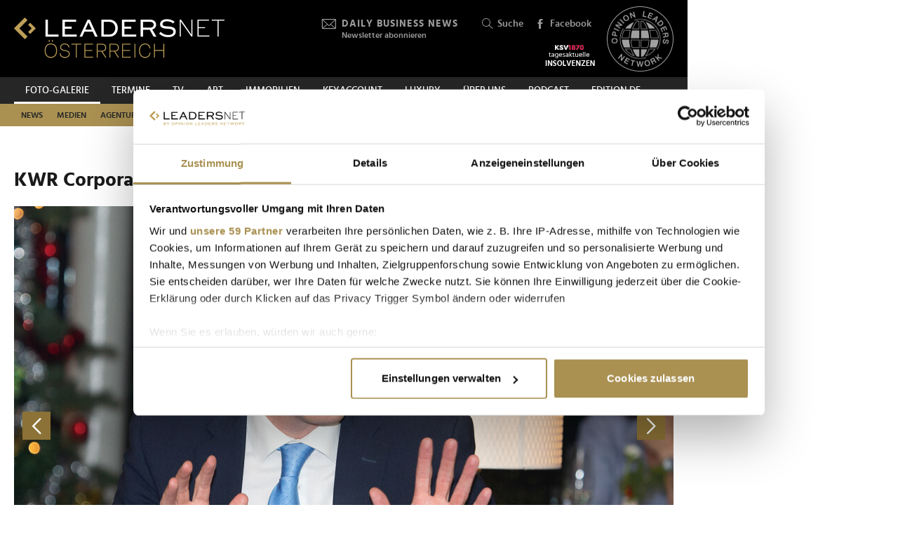

--- FILE ---
content_type: text/html; charset=UTF-8
request_url: https://www.leadersnet.at/foto-galerie/photo/986428/16460,kwr-corporate-lounge.html
body_size: 17270
content:
<!DOCTYPE html><html class="no-js" lang="de-AT">
	<head>
		<meta charset="utf-8" />
		<title>KWR Corporate Lounge » Leadersnet</title>		
		<base href="https://www.leadersnet.at/" />
		
		


		<meta name="keywords" content="LEADERSNET; FOTO; PRESSE; WIRTSCHAFT; PROMINENTE; GALA; PREISVERLEIHUNG, BUSINESS, EVENT" />
		<meta name="description" content="Die von der Rechtsanwaltskanzlei KWR veranstalte &quot;KWR Corporate Lounge&quot; fand im Dachgeschoss des Wiener Justizpalast statt. Unter der Moderation von Jörg..." />
		<meta property="og:title" content="KWR Corporate Lounge" />
		<meta property="og:description" content="Die von der Rechtsanwaltskanzlei KWR veranstalte &quot;KWR Corporate Lounge&quot; fand im Dachgeschoss des Wiener Justizpalast statt. Unter der Moderation von Jörg Zehetner von KWR diskutierten vergangene Woche der Wiener Standortanwalt und stellvertretende Direktor der Wirtschaftskammer Wien... | 20.11.2019" />
		<meta property="og:url" content="https://www.leadersnet.at/foto-galerie/photo/986428/16460,kwr-corporate-lounge.html" />
		<meta property="og:image" content="http://images.leadersnet.at/events/2019/11/20/16460/986428/mikes-0766_ce95c4_940x627_border.jpg" />
		<meta property="og:image:width" content="940" />
		<meta property="og:image:height" content="627" />
		<meta property="twitter:site" content="@leadersnet_at" />
		<meta property="twitter:card" content="summary_large_image" />
		<meta property="twitter:title" content="KWR Corporate Lounge" />
		<meta property="twitter:description" content="Die von der Rechtsanwaltskanzlei KWR veranstalte &quot;KWR Corporate Lounge&quot; fand im Dachgeschoss des Wiener Justizpalast statt. Unter der Moderation von Jörg Zehetner von KWR diskutierten... | 18.11.2019" />
		<meta property="twitter:image" content="http://images.leadersnet.at/events/2019/11/20/16460/986428/mikes-0766_ce95c4_940x627_border.jpg" />		
		<meta name="viewport" content="width=device-width, initial-scale=1.0" />
		
		<link rel="apple-touch-icon" href="themes/leadersnet/images/favicons/apple-touch-icon.png?v=0">
<link rel="icon" type="image/png" sizes="32x32" href="themes/leadersnet/images/favicons/favicon-32x32.png?v=0">
<link rel="icon" type="image/png" sizes="16x16" href="themes/leadersnet/images/favicons/favicon-16x16.png?v=0">
<link rel="manifest" href="themes/leadersnet/images/favicons/manifest.webmanifest">
<link rel="mask-icon" href="themes/leadersnet/images/favicons/safari-pinned-tab.svg?v=0" color="#ab9252">
<link rel="shortcut icon" href="/favicon.ico?v=0">
<meta name="apple-mobile-web-app-title" content="leadersnet.at">
<meta name="application-name" content="leadersnet.at">
<meta name="msapplication-config" content="themes/leadersnet/images/favicons/browserconfig.xml?v=0">
<meta name="theme-color" content="#ffffff">

				
						<link href="base_6e5e7ca4baad655bba7e5851c6a5e3bf.1763406670.css?group=true&amp;version=20220131" media="all" rel="stylesheet" type="text/css" />
		<link href="page_6fac4f814b9e17fef736dc8f248a080b.1752181191.css?group=true&amp;version=20220131" media="all" rel="stylesheet" type="text/css" />
		<link href="https://www.leadersnet.at/foto-galerie/photo/986428/16460,kwr-corporate-lounge.html" rel="canonical" />
		<link href="https://images.leadersnet.at/events/2019/11/20/16460/986428/mikes-0766_ce95c4_940x627_border.jpg" rel="preload" as="image" />
		<link href="/foto-galerie/photo/986427/16460,kwr-corporate-lounge.html#content-top" rel="prev" />
		<link href="/foto-galerie/photo/986429/16460,kwr-corporate-lounge.html#content-top" rel="next" />
		<link href="https://images.leadersnet.at/events/2019/11/20/16460/986429/mikes-0767_aeeb6d_940x627_border.jpg" rel="prefetch" />
		<link href="/foto-galerie/photo/986429/16460,kwr-corporate-lounge.html#content-top" rel="prefetch" />				
				
				
					<!-- Google Tag Manager -->
<script>(function(w,d,s,l,i){w[l]=w[l]||[];w[l].push({'gtm.start':
			new Date().getTime(),event:'gtm.js'});var f=d.getElementsByTagName(s)[0],
			j=d.createElement(s),dl=l!='dataLayer'?'&l='+l:'';j.async=true;j.src=
			'//www.googletagmanager.com/gtm.js?id='+i+dl;f.parentNode.insertBefore(j,f);
			})(window,document,'script','dataLayer','GTM-K3FFKNP');</script>
<!-- End Google Tag Manager -->
			</head>
			<body class="de-AT page"
										style="background-color: #ffffff"
	>
		
		
<!-- Adition Globals -->
<script type="text/javascript">
	window.adition = window.adition || {};
	let adition = window.adition;
	adition.srq = adition.srq || [];
	
		
</script>

<!-- Adition show tags -->
<script type="text/javascript">
	
	const aditionReady = new Promise((resolve, reject) =>
	{
		document.addEventListener('adition.ready', (event) => resolve())
	});
	const aditionTagsAdded = new Promise((resolve, reject) =>
	{
		document.addEventListener('adition.tags.added', (event) => resolve())
	});

	Promise.all([aditionReady, aditionTagsAdded]).then((values) =>
	{
		if(adition.debug)
		{
			console.log('Ready to show tags...');
		}
		
		// show tags (and call .completerendering() on each visible tag)
		Site.adition.showTags();
	});
	
</script>

		
								
		
	<!-- Adition Register -->
	<script type="text/javascript">
		
		window.addEventListener('CookiebotOnConsentReady', function(event)
		{
			if(adition.debug)
			{
				console.log('Consent string is ready, preparing adition...', Cookiebot);
			}
			
			// true when URL contains awxtest=on, false otherwise
			const awxtest = location.search.indexOf(String.fromCharCode(97, 119, 120, 116, 101, 115, 116, 61, 111, 110)) > 0;
			
			// push commands to loading queue, to allow for async loading
			// set initial params
			adition.srq.push(function(api)
			{
				if(adition.debug)
				{
					console.log('Configuring adition...');
				}
				
				api.registerAdfarm('ad13.adfarm1.adition.com');
				api.setProfile('test', awxtest.toString()); // this allows for easy testing on live-pages without real users seeing the tests
				api.setProfile('viewport', 'full');
				api.setProfile('section', 'Foto-Galerie');
								
																api.keepSiteContext(true);
				
				var webSafeConsentID = Cookiebot.IABConsentString;
				/*
					// convert base64 encoded contentID to base64 websafe
					.replace(/\+/g, '-')
					.replace(/\//g, '_')
					.replace(/=+$/, '');
				*/
				
				// pass GDPR	
				api.consentService
					.setGdprConsent(webSafeConsentID)
					.setGdpr(1)
					.setGdprPd(1);
				
				if(adition.debug)
				{
					console.log('Adition is ready to use...');
				}
				
				document.dispatchEvent(new CustomEvent('adition.ready',
				{
					bubbles: false
				}));
			});
		
		}, false);
		
	</script>
	
	<script id="CookiebotConfiguration" type="application/json" data-cookieconsent="ignore">
		{
			"Frameworks": {
				"IABTCF2": {
					"AllowedVendors": [154, 755, 129, 128, 21, 79, 91, 50, 16, 130, 140, 12, 655, 475, 502, 565, 349, 252, 32, 431, 45, 52, 76, 40, 226, 126, 213, 237, 278, 315, 264, 44, 301, 275, 320, 152, 77, 66, 76, 384, 385, 506, 98, 373, 559, 521, 312, 394, 703, 69, 81, 23, 144, 137, 58, 190, 210, 115, 177, 423, 63, 120, 22, 165, 92, 39, 602, 937, 938, 70, 68, 132, 238],
					"AllowedGoogleACVendors": [],
					"AllowedPurposes": [1, 2, 3, 4, 7, 9, 10],
					"AllowedSpecialPurposes": [1, 2],
					"AllowedFeatures": [],
					"AllowedSpecialFeatures": [1]
				}
			}
		}
	</script>

	<script id="Cookiebot"
		src="https://consent.cookiebot.com/uc.js"
		data-cbid="52d7b98b-0c7e-45e4-9c7e-8c5e8bc37f9f"
		data-blockingmode="auto" 
		data-framework="TCFv2.2"
		type="text/javascript"></script>

	<script>
		window.teads_analytics = window.teads_analytics || {};
		window.teads_analytics.analytics_tag_id = "PUB_15191";
		window.teads_analytics.share = window.teads_analytics.share || function() {
			;(window.teads_analytics.shared_data = window.teads_analytics.shared_data || []).push(arguments)
		};
	</script>
	<script async src="https://a.teads.tv/analytics/tag.js"></script>
	<!-- Matomo -->
	<script>
		var _paq = window._paq = window._paq || [];
		/* tracker methods like "setCustomDimension" should be called before "trackPageView" */
		_paq.push(['trackPageView']);
		_paq.push(['enableLinkTracking']);
		_paq.push(['requireCookieConsent']); // do not use cookies by default
		(function() {
			var u="https://matomo.leadersnet.at/";
			_paq.push(['setTrackerUrl', u+'matomo.php']);
			_paq.push(['setSiteId', '1']);
			var d=document, g=d.createElement('script'), s=d.getElementsByTagName('script')[0];
			g.async=true; g.src=u+'matomo.js'; s.parentNode.insertBefore(g,s);
		})();
		
		// integration with cookiebot
		window.addEventListener('CookiebotOnAccept', function()
		{
			if(Cookiebot.consent.statistics === true)
			{
			  _paq.push(['rememberCookieConsentGiven']);
			}
		});
		window.addEventListener('CookiebotOnDecline', function()
		{
			if(Cookiebot.consent.statistics === false)
			{
				_paq.push(['forgetCookieConsentGiven']);
			}
		});
	</script>
	<noscript>
		<!-- Matomo Image Tracker-->
		<img referrerpolicy="no-referrer-when-downgrade" src="https://matomo.leadersnet.at/matomo.php?idsite=1&amp;rec=1" style="border:0" alt="" />
		<!-- End Matomo -->
	</noscript>
	<!-- End Matomo Code -->
		
									
		<ul id="access-nav" class="access-nav visually-hidden">
	<li><a href="#main">Zum Inhalt</a></li>
			<li><a href="#nav-footer">Zur Fußzeilen-Navigation</a></li>
			<li><a href="#nav">Zur Hauptnavigation</a></li>
	</ul>
		
				
		<header id="header" class="header">
		<a href="/" title="Zur Startseite" id="logo"></a>
	
	

						<!-- header -->
			<a href="/newsletter/" title="Anmeldung zu den Daily Business News" class="tool tool-newsletter">
	<div class="icon icon-mail"></div>
	<strong>Daily Business News</strong>
	<div class="secondary">
		Newsletter abonnieren	</div>
</a>



<a href="/suche/" title="Suche" class="tool tool-search">
	<div class="icon icon-search"></div>
	Suche</a>			<!-- //header -->
				
	<a href="https://www.facebook.com/opinionleadersnetwork" title="Facebook" target="_blank"
		class="tool tool-facebook">
		<div class="icon icon-facebook"></div>
		Facebook
	</a>
	
		
	<a href="https://www.opinionleadersnetwork.at/" id="logo-oln" target="_blank" title="Opinion Leaders Network"></a>
	
			<a href="/ksv/" title="Insolvenzen"
			class="tool tool-ksv">
			<!--<div class="icon icon-ksv"></div>-->
			<div class="image"></div>
			<!--Insolvenzen-->
		</a>
		
	<div id="nav-trigger" class="nav-trigger print-hidden">
		<div class="nav-open icon-nav"></div>
		<div class="nav-close icon-nav-close"></div>
	</div>
</header>
<div class="header-placeholder"></div>



		<section class="subheader">
						<!-- subheader -->
			<ul id="nav-desktop" class="nav nav-desktop">
					<li class="active">
	<a href="/foto-galerie/"
		title="Foto-Galerie"
								>
		Foto-Galerie	</a>
</li>					<li>
	<a href="/termine/"
		title="Termine"
								>
		Termine	</a>
</li>					<li>
	<a href="/leadersnet-tv/"
		title="TV"
								>
		TV	</a>
</li>					<li>
	<a href="https://leadersnet.art"
		title="ART"
		 target="_blank"					rel="noopener noreferrer"
						>
		ART	</a>
</li>					<li>
	<a href="https://www.leadersnet.at/news/news-category/6/"
		title="Immobilien"
		 target="_blank"					rel="noopener noreferrer"
						>
		Immobilien	</a>
</li>					<li>
	<a href="https://www.leadersnet.at/news/news-category/118/"
		title="KEYACCOUNT"
		 target="_blank"					rel="noopener noreferrer"
						>
		KEYACCOUNT	</a>
</li>					<li>
	<a href="/luxury/"
		title="Luxury"
								>
		Luxury	</a>
</li>					<li>
	<a href="/ueber-uns/mediadaten/"
		title="Über uns"
								>
		Über uns	</a>
</li>					<li>
	<a href="/podcast-2/"
		title="Podcast"
						 class="podcast"		>
		Podcast	</a>
</li>					<li>
	<a href="https://www.leadersnet.de/"
		title="EDITION DE"
		 target="_blank"					rel="noopener noreferrer"
						>
		EDITION DE	</a>
</li>			</ul>
	<ul id="nav-subcategories" class="nav nav-subcategories">
					<li class="hover-intent">
	<a href="/news/news-category/1/"
		title="News"
		>
		News	</a>
	
			<div class="overlay-preview">
			<div class="items items-preview">
								
											
																					
											
									
					
<article>
	<a href="/news/96575,monica-rintersbacher-uebernimmt-leitbetriebe-austria-vollstaendig.html"
		title="Monica Rintersbacher übernimmt Leitbetriebe Austria vollständig"
		>
		<div class="item-header">
			<div
				class="item-image
									"
								>
									<img src="/resources/images/2026/1/22/177191/leitbetriebe-auftakt-2026-gnesda-rintersbacher-c-leadersnet-c-mikes_188_124_crop_939ea044d44337fae475b812f4e61f4e.jpg" alt="" loading="lazy" />
								
							</div>
		</div>	
		<div class="item-content">
			<h3>
				Monica Rintersbacher übernimmt Leitbetriebe Austria vollständig			</h3>
		</div>
	</a>
</article>
								
											
																					
											
									
					
<article>
	<a href="/news/96567,mark-mateschitz-verleiht-red-bull-noch-groessere-fluegel.html"
		title="Mark Mateschitz verleiht Red Bull noch größere Flügel"
		>
		<div class="item-header">
			<div
				class="item-image
									"
								>
									<img src="/resources/images/2023/7/9/127057/mark-mateschitz-c-brauerphotos-atp_188_124_crop_939ea044d44337fae475b812f4e61f4e.jpg" alt="" loading="lazy" />
								
							</div>
		</div>	
		<div class="item-content">
			<h3>
				Mark Mateschitz verleiht Red Bull noch größere Flügel			</h3>
		</div>
	</a>
</article>
								
											
																					
											
									
					
<article>
	<a href="/news/96301,nachhaltigkeit-darf-keine-marketingmassnahme-sein-sie-muss.html"
		title="&quot;Nachhaltigkeit darf keine Marketingmaßnahme sein – sie muss Haltung zeigen&quot;"
		>
		<div class="item-header">
			<div
				class="item-image
									"
								>
									<img src="/resources/images/2026/1/21/177149/robert-stolz-2026-c-philipp-lipiarski_188_124_crop_939ea044d44337fae475b812f4e61f4e.jpg" alt="" loading="lazy" />
								
							</div>
		</div>	
		<div class="item-content">
			<h3>
				&quot;Nachhaltigkeit darf keine Marketingmaßnahme sein – sie muss Haltung zeigen&quot;			</h3>
		</div>
	</a>
</article>
								
											
																					
											
									
					
<article>
	<a href="/news/96546,kitz-legends-night-markierte-den-vip-auftakt-zur.html"
		title="Kitz Legends Night markierte den VIP-Auftakt zur Hahnenkammwoche"
		>
		<div class="item-header">
			<div
				class="item-image
									"
								>
									<img src="/resources/images/2026/1/21/177166/dj-oetzi-und-sophie-hofmann-c-leadersnetu-brandl_188_124_crop_939ea044d44337fae475b812f4e61f4e.jpg" alt="" loading="lazy" />
								
							</div>
		</div>	
		<div class="item-content">
			<h3>
				Kitz Legends Night markierte den VIP-Auftakt zur Hahnenkammwoche			</h3>
		</div>
	</a>
</article>
							</div>
		</div>
	</li>
					<li class="hover-intent">
	<a href="/news/news-category/2/"
		title="Medien"
		>
		Medien	</a>
	
			<div class="overlay-preview">
			<div class="items items-preview">
								
											
																					
											
									
					
<article>
	<a href="/news/96530,k-s-circle-lud-zum-jahresauftakt-ins-buero-der-kleinen-zeitung.html"
		title="K.S. Circle lud zum Jahresauftakt ins Büro der Kleinen Zeitung"
		>
		<div class="item-header">
			<div
				class="item-image
									"
								>
									<img src="/resources/images/2026/1/21/177148/steffi-koch-karin-strahner-andreas-janousek-c-leadersnet-langegger_188_124_crop_939ea044d44337fae475b812f4e61f4e.png" alt="" loading="lazy" />
								
							</div>
		</div>	
		<div class="item-content">
			<h3>
				K.S. Circle lud zum Jahresauftakt ins Büro der Kleinen Zeitung			</h3>
		</div>
	</a>
</article>
								
											
																					
											
									
					
<article>
	<a href="/news/96470,clemens-unterreiner-praesentierte-spielplan-der-oper-burg-gars.html"
		title="Clemens Unterreiner präsentierte Spielplan der Oper Burg Gars"
		>
		<div class="item-header">
			<div
				class="item-image
									"
								>
									<img src="/resources/images/2026/1/20/177073/bianca-erlinger-clemens-unterreiner-und-katrin-zierhut-kunz-v2-c-juergen-hammerschmid_188_124_crop_939ea044d44337fae475b812f4e61f4e.jpg" alt="" loading="lazy" />
								
							</div>
		</div>	
		<div class="item-content">
			<h3>
				Clemens Unterreiner präsentierte Spielplan der Oper Burg Gars			</h3>
		</div>
	</a>
</article>
								
											
																					
											
									
					
<article>
	<a href="/news/96417,prva-und-oberauer-verlag-begruessten-300-gaeste-bei-gemeinsamem.html"
		title="PRVA und Oberauer Verlag begrüßten 300 Gäste bei gemeinsamem Jahresauftakt"
		>
		<div class="item-header">
			<div
				class="item-image
									"
								>
									<img src="/resources/images/2026/1/19/176928/prva-jahresauftakt-2026-ganner-kiesenhofer-felbermayr-v2-c-medienfachverlag-oberauer-apa-fotoservice-ludwig-schedl-1_188_124_crop_939ea044d44337fae475b812f4e61f4e.jpg" alt="" loading="lazy" />
								
							</div>
		</div>	
		<div class="item-content">
			<h3>
				PRVA und Oberauer Verlag begrüßten 300 Gäste bei gemeinsamem Jahresauftakt			</h3>
		</div>
	</a>
</article>
								
											
																					
											
									
					
<article>
	<a href="/news/96321,wiener-society-gab-sich-bei-clemens-trischlers-neujahrsempfang.html"
		title="Wiener Society gab sich bei Clemens Trischlers Neujahrsempfang ein Stelldichein"
		>
		<div class="item-header">
			<div
				class="item-image
									"
								>
									<img src="/resources/images/2026/1/15/176716/clemens-trischler-gerda-roger-jj-c-monika-fellner_188_124_crop_939ea044d44337fae475b812f4e61f4e.png" alt="" loading="lazy" />
								
							</div>
		</div>	
		<div class="item-content">
			<h3>
				Wiener Society gab sich bei Clemens Trischlers Neujahrsempfang ein Stelldichein			</h3>
		</div>
	</a>
</article>
							</div>
		</div>
	</li>
					<li class="hover-intent">
	<a href="/news/news-category/4/"
		title="Agenturen"
		>
		Agenturen	</a>
	
			<div class="overlay-preview">
			<div class="items items-preview">
								
											
																					
											
									
					
<article>
	<a href="/news/96486,mehr-als-500-gaeste-rockten-den-leadersnet-neujahrsempfang.html"
		title="Mehr als 500 Gäste rockten den LEADERSNET-Neujahrsempfang"
		>
		<div class="item-header">
			<div
				class="item-image
									"
								>
									<img src="/resources/images/2026/1/20/177009/nj-empfang-peter-hanke-instrastrukturminister-julian-jaeger-vorstand-flughafen-wien-paul-leitenmueller-ceo-leadersnet_188_124_crop_939ea044d44337fae475b812f4e61f4e.jpg" alt="" loading="lazy" />
								
							</div>
		</div>	
		<div class="item-content">
			<h3>
				Mehr als 500 Gäste rockten den LEADERSNET-Neujahrsempfang			</h3>
		</div>
	</a>
</article>
								
											
																					
											
									
					
<article>
	<a href="/news/96249,mcoe-stellte-jahresauftakt-ins-zeichen-internationaler.html"
		title="MCÖ stellte Jahresauftakt ins Zeichen internationaler Marketingstrategien"
		>
		<div class="item-header">
			<div
				class="item-image
									"
								>
									<img src="/resources/images/2026/1/13/176570/mcoe-best-of-marketing-2025-jahresauftakt-2026-aufmacher-c-leadersnet-g-langegger_188_124_crop_939ea044d44337fae475b812f4e61f4e.jpg" alt="" loading="lazy" />
								
							</div>
		</div>	
		<div class="item-content">
			<h3>
				MCÖ stellte Jahresauftakt ins Zeichen internationaler Marketingstrategien			</h3>
		</div>
	</a>
</article>
								
											
																					
											
									
					
<article>
	<a href="/news/96125,agenturgruppe-reichl-und-partner-hat-einen-neuen-chef.html"
		title="Agenturgruppe Reichl und Partner hat einen neuen Chef"
		>
		<div class="item-header">
			<div
				class="item-image
									"
								>
									<img src="/resources/images/2026/1/8/176342/neuer-rup-group-ceo-matthias-reichl-c-antje-wolm_188_124_crop_939ea044d44337fae475b812f4e61f4e.jpg" alt="" loading="lazy" />
								
							</div>
		</div>	
		<div class="item-content">
			<h3>
				Agenturgruppe Reichl und Partner hat einen neuen Chef			</h3>
		</div>
	</a>
</article>
								
											
																					
											
									
					
<article>
	<a href="/news/95904,erstes-trump-jahr-oesterreichs-ceos-sehen-chancen-bei-allen.html"
		title="Erstes Trump-Jahr: Österreichs CEOs sehen Chancen – bei allen Risiken"
		>
		<div class="item-header">
			<div
				class="item-image
									"
								>
									<img src="/resources/images/2026/1/6/176225/palfinger-klauser-c-leadersnet-langegger_188_124_crop_939ea044d44337fae475b812f4e61f4e.jpg" alt="" loading="lazy" />
								
							</div>
		</div>	
		<div class="item-content">
			<h3>
				Erstes Trump-Jahr: Österreichs CEOs sehen Chancen – bei allen Risiken			</h3>
		</div>
	</a>
</article>
							</div>
		</div>
	</li>
					<li class="hover-intent">
	<a href="/news/news-category/3/"
		title="Handel"
		>
		Handel	</a>
	
			<div class="overlay-preview">
			<div class="items items-preview">
								
											
																					
											
									
					
<article>
	<a href="/news/96575,monica-rintersbacher-uebernimmt-leitbetriebe-austria-vollstaendig.html"
		title="Monica Rintersbacher übernimmt Leitbetriebe Austria vollständig"
		>
		<div class="item-header">
			<div
				class="item-image
									"
								>
									<img src="/resources/images/2026/1/22/177191/leitbetriebe-auftakt-2026-gnesda-rintersbacher-c-leadersnet-c-mikes_188_124_crop_939ea044d44337fae475b812f4e61f4e.jpg" alt="" loading="lazy" />
								
							</div>
		</div>	
		<div class="item-content">
			<h3>
				Monica Rintersbacher übernimmt Leitbetriebe Austria vollständig			</h3>
		</div>
	</a>
</article>
								
											
																					
											
									
					
<article>
	<a href="/news/96567,mark-mateschitz-verleiht-red-bull-noch-groessere-fluegel.html"
		title="Mark Mateschitz verleiht Red Bull noch größere Flügel"
		>
		<div class="item-header">
			<div
				class="item-image
									"
								>
									<img src="/resources/images/2023/7/9/127057/mark-mateschitz-c-brauerphotos-atp_188_124_crop_939ea044d44337fae475b812f4e61f4e.jpg" alt="" loading="lazy" />
								
							</div>
		</div>	
		<div class="item-content">
			<h3>
				Mark Mateschitz verleiht Red Bull noch größere Flügel			</h3>
		</div>
	</a>
</article>
								
											
																					
											
									
					
<article>
	<a href="/news/96512,elektromobilitaet-kann-nur-marktnah-und-gemeinsam-erfolgreich.html"
		title="&quot;Elektromobilität kann nur marktnah und gemeinsam erfolgreich sein&quot;"
		>
		<div class="item-header">
			<div
				class="item-image
									"
								>
									<img src="/resources/images/2026/1/21/177086/markus-wildeis-pk-jan-2026-c-stellantis-fotobyhofer-christian-hofer_188_124_crop_939ea044d44337fae475b812f4e61f4e.jpg" alt="" loading="lazy" />
								
							</div>
		</div>	
		<div class="item-content">
			<h3>
				&quot;Elektromobilität kann nur marktnah und gemeinsam erfolgreich sein&quot;			</h3>
		</div>
	</a>
</article>
								
											
																					
											
									
					
<article>
	<a href="/news/96482,julia-stimpfl-steigt-bei-coca-cola-hbc-oesterreich-auf.html"
		title="Julia Stimpfl steigt bei Coca-Cola HBC Österreich auf"
		>
		<div class="item-header">
			<div
				class="item-image
									"
								>
									<img src="/resources/images/2026/1/20/176995/julia-stimpfl-c-coca-cola-hbc-oesterreich_188_124_crop_939ea044d44337fae475b812f4e61f4e.jpg" alt="" loading="lazy" />
								
							</div>
		</div>	
		<div class="item-content">
			<h3>
				Julia Stimpfl steigt bei Coca-Cola HBC Österreich auf			</h3>
		</div>
	</a>
</article>
							</div>
		</div>
	</li>
					<li class="hover-intent">
	<a href="/news/news-category/5/"
		title="TECH"
		>
		TECH	</a>
	
			<div class="overlay-preview">
			<div class="items items-preview">
								
											
																					
											
									
					
<article>
	<a href="/news/96495,fuehrungskraefte-setzen-bei-ki-zunehmend-auf-pragmatik-statt.html"
		title="Führungskräfte setzen bei KI zunehmend auf Pragmatik statt Exploration"
		>
		<div class="item-header">
			<div
				class="item-image
									"
								>
									<img src="/resources/images/2025/6/4/164015/martina-sennebogen-c-capgemini_188_124_crop_939ea044d44337fae475b812f4e61f4e.jpg" alt="" loading="lazy" />
								
							</div>
		</div>	
		<div class="item-content">
			<h3>
				Führungskräfte setzen bei KI zunehmend auf Pragmatik statt Exploration			</h3>
		</div>
	</a>
</article>
								
											
																					
											
									
					
<article>
	<a href="/news/96483,von-bau-bis-betrieb-wie-rechenzentren-oesterreichs-wirtschaft.html"
		title="Von Bau bis Betrieb: Wie Rechenzentren Österreichs Wirtschaft antreiben"
		>
		<div class="item-header">
			<div
				class="item-image
									"
								>
									<img src="/resources/images/2026/1/20/176998/digital-reality-adca-studie-pk-2026-c-leadersnet-a-felten_188_124_crop_939ea044d44337fae475b812f4e61f4e.jpg" alt="" loading="lazy" />
								
							</div>
		</div>	
		<div class="item-content">
			<h3>
				Von Bau bis Betrieb: Wie Rechenzentren Österreichs Wirtschaft antreiben			</h3>
		</div>
	</a>
</article>
								
											
																					
											
									
					
<article>
	<a href="/news/96394,neue-woom-mobilitaetsloesung-fuer-kleinkinder-stoesst-auf-hohe.html"
		title="Neue woom-Mobilitätslösung für Kleinkinder stößt auf hohe Nachfrage"
		>
		<div class="item-header">
			<div
				class="item-image
									"
								>
									<img src="/resources/images/2025/11/27/174623/bohmann-pregesbauer-langstadlinger-lunzer-und-hake-c-woom-gmbh-ivan-bandic_188_124_crop_939ea044d44337fae475b812f4e61f4e.png" alt="" loading="lazy" />
								
							</div>
		</div>	
		<div class="item-content">
			<h3>
				Neue woom-Mobilitätslösung für Kleinkinder stößt auf hohe Nachfrage			</h3>
		</div>
	</a>
</article>
								
											
																					
											
									
					
<article>
	<a href="/news/96411,heimische-unternehmen-fuerchten-2026-vor-allem-ki-risiken.html"
		title="Heimische Unternehmen fürchten 2026 vor allem KI-Risiken"
		>
		<div class="item-header">
			<div
				class="item-image
									"
								>
									<img src="/resources/images/2025/1/15/155524/daniel-matic-allianz-callianzcardes_188_124_crop_939ea044d44337fae475b812f4e61f4e.jpg" alt="" loading="lazy" />
								
							</div>
		</div>	
		<div class="item-content">
			<h3>
				Heimische Unternehmen fürchten 2026 vor allem KI-Risiken			</h3>
		</div>
	</a>
</article>
							</div>
		</div>
	</li>
					<li class="hover-intent">
	<a href="/news/news-category/10/"
		title="Mobilität"
		>
		Mobilität	</a>
	
			<div class="overlay-preview">
			<div class="items items-preview">
								
											
																					
											
									
					
<article>
	<a href="/news/96512,elektromobilitaet-kann-nur-marktnah-und-gemeinsam-erfolgreich.html"
		title="&quot;Elektromobilität kann nur marktnah und gemeinsam erfolgreich sein&quot;"
		>
		<div class="item-header">
			<div
				class="item-image
									"
								>
									<img src="/resources/images/2026/1/21/177086/markus-wildeis-pk-jan-2026-c-stellantis-fotobyhofer-christian-hofer_188_124_crop_939ea044d44337fae475b812f4e61f4e.jpg" alt="" loading="lazy" />
								
							</div>
		</div>	
		<div class="item-content">
			<h3>
				&quot;Elektromobilität kann nur marktnah und gemeinsam erfolgreich sein&quot;			</h3>
		</div>
	</a>
</article>
								
											
																					
											
									
					
<article>
	<a href="/news/96337,seat-setzt-heuer-auf-guenstige-cupra-auf-dynamische-e-modelle.html"
		title="Seat setzt heuer auf günstige, Cupra auf dynamische (E-)Modelle"
		>
		<div class="item-header">
			<div
				class="item-image
									"
								>
									<img src="/resources/images/2026/1/20/177051/cupra-seat-auftakt-pk-2026-c-leadersnet-g-langegger_188_124_crop_939ea044d44337fae475b812f4e61f4e.jpg" alt="" loading="lazy" />
								
							</div>
		</div>	
		<div class="item-content">
			<h3>
				Seat setzt heuer auf günstige, Cupra auf dynamische (E-)Modelle			</h3>
		</div>
	</a>
</article>
								
											
																					
											
									
					
<article>
	<a href="/news/96429,vienna-drive-legte-fokus-auf-individuelle-mobilitaet-und.html"
		title="Vienna Drive legte Fokus auf individuelle Mobilität und erzielte Besucherrekord"
		>
		<div class="item-header">
			<div
				class="item-image
									"
								>
									<img src="/resources/images/2026/1/19/176941/vienna-drive-3-2026-c-florian-wieser_188_124_crop_939ea044d44337fae475b812f4e61f4e.jpg" alt="" loading="lazy" />
								
							</div>
		</div>	
		<div class="item-content">
			<h3>
				Vienna Drive legte Fokus auf individuelle Mobilität und erzielte Besucherrekord			</h3>
		</div>
	</a>
</article>
								
											
																					
											
									
					
<article>
	<a href="/news/96394,neue-woom-mobilitaetsloesung-fuer-kleinkinder-stoesst-auf-hohe.html"
		title="Neue woom-Mobilitätslösung für Kleinkinder stößt auf hohe Nachfrage"
		>
		<div class="item-header">
			<div
				class="item-image
									"
								>
									<img src="/resources/images/2025/11/27/174623/bohmann-pregesbauer-langstadlinger-lunzer-und-hake-c-woom-gmbh-ivan-bandic_188_124_crop_939ea044d44337fae475b812f4e61f4e.png" alt="" loading="lazy" />
								
							</div>
		</div>	
		<div class="item-content">
			<h3>
				Neue woom-Mobilitätslösung für Kleinkinder stößt auf hohe Nachfrage			</h3>
		</div>
	</a>
</article>
							</div>
		</div>
	</li>
					<li class="hover-intent">
	<a href="/news/news-category/111/"
		title="Finanzen"
		>
		Finanzen	</a>
	
			<div class="overlay-preview">
			<div class="items items-preview">
								
											
																					
											
									
					
<article>
	<a href="/news/96567,mark-mateschitz-verleiht-red-bull-noch-groessere-fluegel.html"
		title="Mark Mateschitz verleiht Red Bull noch größere Flügel"
		>
		<div class="item-header">
			<div
				class="item-image
									"
								>
									<img src="/resources/images/2023/7/9/127057/mark-mateschitz-c-brauerphotos-atp_188_124_crop_939ea044d44337fae475b812f4e61f4e.jpg" alt="" loading="lazy" />
								
							</div>
		</div>	
		<div class="item-content">
			<h3>
				Mark Mateschitz verleiht Red Bull noch größere Flügel			</h3>
		</div>
	</a>
</article>
								
											
																					
											
									
					
<article>
	<a href="/news/96518,toni-moerwald-stellte-in-wien-sein-neues-zukunftsprojekt-vor.html"
		title="Toni Mörwald stellte in Wien sein neues Zukunftsprojekt vor"
		>
		<div class="item-header">
			<div
				class="item-image
									"
								>
									<img src="/resources/images/2026/1/21/177140/toni-moerwald-und-daniel-horak-c_188_124_crop_939ea044d44337fae475b812f4e61f4e.png" alt="" loading="lazy" />
								
							</div>
		</div>	
		<div class="item-content">
			<h3>
				Toni Mörwald stellte in Wien sein neues Zukunftsprojekt vor			</h3>
		</div>
	</a>
</article>
								
											
																					
											
									
					
<article>
	<a href="/news/96483,von-bau-bis-betrieb-wie-rechenzentren-oesterreichs-wirtschaft.html"
		title="Von Bau bis Betrieb: Wie Rechenzentren Österreichs Wirtschaft antreiben"
		>
		<div class="item-header">
			<div
				class="item-image
									"
								>
									<img src="/resources/images/2026/1/20/176998/digital-reality-adca-studie-pk-2026-c-leadersnet-a-felten_188_124_crop_939ea044d44337fae475b812f4e61f4e.jpg" alt="" loading="lazy" />
								
							</div>
		</div>	
		<div class="item-content">
			<h3>
				Von Bau bis Betrieb: Wie Rechenzentren Österreichs Wirtschaft antreiben			</h3>
		</div>
	</a>
</article>
								
											
																					
											
									
					
<article>
	<a href="/news/96439,liquiditaet-entscheidet-ueber-das-ueberleben-nicht-die-bonitaet.html"
		title="&quot;Liquidität entscheidet über das Überleben – nicht die Bonität&quot;"
		>
		<div class="item-header">
			<div
				class="item-image
									"
								>
									<img src="/resources/images/2026/1/19/176952/geschaeftsfuehrer-a-c-i-c-c-feelimage-matern_188_124_crop_939ea044d44337fae475b812f4e61f4e.jpg" alt="" loading="lazy" />
								
							</div>
		</div>	
		<div class="item-content">
			<h3>
				&quot;Liquidität entscheidet über das Überleben – nicht die Bonität&quot;			</h3>
		</div>
	</a>
</article>
							</div>
		</div>
	</li>
					<li class="hover-intent">
	<a href="/news/news-category/11/"
		title="Tourismus"
		>
		Tourismus	</a>
	
			<div class="overlay-preview">
			<div class="items items-preview">
								
											
																					
											
									
					
<article>
	<a href="/news/96546,kitz-legends-night-markierte-den-vip-auftakt-zur.html"
		title="Kitz Legends Night markierte den VIP-Auftakt zur Hahnenkammwoche"
		>
		<div class="item-header">
			<div
				class="item-image
									"
								>
									<img src="/resources/images/2026/1/21/177166/dj-oetzi-und-sophie-hofmann-c-leadersnetu-brandl_188_124_crop_939ea044d44337fae475b812f4e61f4e.jpg" alt="" loading="lazy" />
								
							</div>
		</div>	
		<div class="item-content">
			<h3>
				Kitz Legends Night markierte den VIP-Auftakt zur Hahnenkammwoche			</h3>
		</div>
	</a>
</article>
								
											
																					
											
									
					
<article>
	<a href="/news/96518,toni-moerwald-stellte-in-wien-sein-neues-zukunftsprojekt-vor.html"
		title="Toni Mörwald stellte in Wien sein neues Zukunftsprojekt vor"
		>
		<div class="item-header">
			<div
				class="item-image
									"
								>
									<img src="/resources/images/2026/1/21/177140/toni-moerwald-und-daniel-horak-c_188_124_crop_939ea044d44337fae475b812f4e61f4e.png" alt="" loading="lazy" />
								
							</div>
		</div>	
		<div class="item-content">
			<h3>
				Toni Mörwald stellte in Wien sein neues Zukunftsprojekt vor			</h3>
		</div>
	</a>
</article>
								
											
																					
											
									
					
<article>
	<a href="/news/96526,wiener-hilton-am-stadtpark-hat-einen-neuen-general-manager.html"
		title="Wiener Hilton am Stadtpark hat einen neuen General Manager"
		>
		<div class="item-header">
			<div
				class="item-image
									"
								>
									<img src="/resources/images/2026/1/21/177090/norbert-lessing-ryan-gauci-c-leisure-communications-christian-jobst_188_124_crop_939ea044d44337fae475b812f4e61f4e.jpg" alt="" loading="lazy" />
								
							</div>
		</div>	
		<div class="item-content">
			<h3>
				Wiener Hilton am Stadtpark hat einen neuen General Manager			</h3>
		</div>
	</a>
</article>
								
											
																					
											
									
					
<article>
	<a href="/news/96470,clemens-unterreiner-praesentierte-spielplan-der-oper-burg-gars.html"
		title="Clemens Unterreiner präsentierte Spielplan der Oper Burg Gars"
		>
		<div class="item-header">
			<div
				class="item-image
									"
								>
									<img src="/resources/images/2026/1/20/177073/bianca-erlinger-clemens-unterreiner-und-katrin-zierhut-kunz-v2-c-juergen-hammerschmid_188_124_crop_939ea044d44337fae475b812f4e61f4e.jpg" alt="" loading="lazy" />
								
							</div>
		</div>	
		<div class="item-content">
			<h3>
				Clemens Unterreiner präsentierte Spielplan der Oper Burg Gars			</h3>
		</div>
	</a>
</article>
							</div>
		</div>
	</li>
					<li class="hover-intent">
	<a href="/news/news-category/29/"
		title="Karriere"
		>
		Karriere	</a>
	
			<div class="overlay-preview">
			<div class="items items-preview">
								
											
																					
											
									
					
<article>
	<a href="/news/96575,monica-rintersbacher-uebernimmt-leitbetriebe-austria-vollstaendig.html"
		title="Monica Rintersbacher übernimmt Leitbetriebe Austria vollständig"
		>
		<div class="item-header">
			<div
				class="item-image
									"
								>
									<img src="/resources/images/2026/1/22/177191/leitbetriebe-auftakt-2026-gnesda-rintersbacher-c-leadersnet-c-mikes_188_124_crop_939ea044d44337fae475b812f4e61f4e.jpg" alt="" loading="lazy" />
								
							</div>
		</div>	
		<div class="item-content">
			<h3>
				Monica Rintersbacher übernimmt Leitbetriebe Austria vollständig			</h3>
		</div>
	</a>
</article>
								
											
																					
											
									
					
<article>
	<a href="/news/96552,jetzt-fix-gollowitzer-hoert-vorzeitig-als-wien-holding-chef-auf.html"
		title="Jetzt fix: Gollowitzer hört vorzeitig als Wien Holding-Chef auf"
		>
		<div class="item-header">
			<div
				class="item-image
									"
								>
									<img src="/resources/images/2025/5/15/162930/kurt-gollowitzer-c-leadersnetd-mikkelsen_188_124_crop_939ea044d44337fae475b812f4e61f4e.jpg" alt="" loading="lazy" />
								
							</div>
		</div>	
		<div class="item-content">
			<h3>
				Jetzt fix: Gollowitzer hört vorzeitig als Wien Holding-Chef auf			</h3>
		</div>
	</a>
</article>
								
											
																					
											
									
					
<article>
	<a href="/news/96527,wie-unternehmen-bei-jungen-talenten-punkten-koennen.html"
		title="Wie Unternehmen bei jungen Talenten punkten können"
		>
		<div class="item-header">
			<div
				class="item-image
									"
								>
									<img src="/resources/images/2025/1/29/156361/junges-team-c-unsplash_188_124_crop_939ea044d44337fae475b812f4e61f4e.jpg" alt="" loading="lazy" />
								
							</div>
		</div>	
		<div class="item-content">
			<h3>
				Wie Unternehmen bei jungen Talenten punkten können			</h3>
		</div>
	</a>
</article>
								
											
																					
											
									
					
<article>
	<a href="/news/96526,wiener-hilton-am-stadtpark-hat-einen-neuen-general-manager.html"
		title="Wiener Hilton am Stadtpark hat einen neuen General Manager"
		>
		<div class="item-header">
			<div
				class="item-image
									"
								>
									<img src="/resources/images/2026/1/21/177090/norbert-lessing-ryan-gauci-c-leisure-communications-christian-jobst_188_124_crop_939ea044d44337fae475b812f4e61f4e.jpg" alt="" loading="lazy" />
								
							</div>
		</div>	
		<div class="item-content">
			<h3>
				Wiener Hilton am Stadtpark hat einen neuen General Manager			</h3>
		</div>
	</a>
</article>
							</div>
		</div>
	</li>
					<li class="hover-intent">
	<a href="/news/news-category/7/"
		title="Biz-Talks"
		>
		Biz-Talks	</a>
	
			<div class="overlay-preview">
			<div class="items items-preview">
								
											
																					
											
									
					
<article>
	<a href="/news/96575,monica-rintersbacher-uebernimmt-leitbetriebe-austria-vollstaendig.html"
		title="Monica Rintersbacher übernimmt Leitbetriebe Austria vollständig"
		>
		<div class="item-header">
			<div
				class="item-image
									"
								>
									<img src="/resources/images/2026/1/22/177191/leitbetriebe-auftakt-2026-gnesda-rintersbacher-c-leadersnet-c-mikes_188_124_crop_939ea044d44337fae475b812f4e61f4e.jpg" alt="" loading="lazy" />
								
							</div>
		</div>	
		<div class="item-content">
			<h3>
				Monica Rintersbacher übernimmt Leitbetriebe Austria vollständig			</h3>
		</div>
	</a>
</article>
								
											
																					
											
									
					
<article>
	<a href="/news/96546,kitz-legends-night-markierte-den-vip-auftakt-zur.html"
		title="Kitz Legends Night markierte den VIP-Auftakt zur Hahnenkammwoche"
		>
		<div class="item-header">
			<div
				class="item-image
									"
								>
									<img src="/resources/images/2026/1/21/177166/dj-oetzi-und-sophie-hofmann-c-leadersnetu-brandl_188_124_crop_939ea044d44337fae475b812f4e61f4e.jpg" alt="" loading="lazy" />
								
							</div>
		</div>	
		<div class="item-content">
			<h3>
				Kitz Legends Night markierte den VIP-Auftakt zur Hahnenkammwoche			</h3>
		</div>
	</a>
</article>
								
											
																					
											
									
					
<article>
	<a href="/news/96508,whos-who-wiens-fand-sich-beim-albertina-neujahrsempfang-ein.html"
		title="Who&#039;s Who Wiens fand sich beim Albertina Neujahrsempfang ein"
		>
		<div class="item-header">
			<div
				class="item-image
									"
								>
									<img src="/resources/images/2026/1/21/177114/jonathan-fine-alexander-schallenberg-und-ralph-gleis-c-tischler_188_124_crop_939ea044d44337fae475b812f4e61f4e.png" alt="" loading="lazy" />
								
							</div>
		</div>	
		<div class="item-content">
			<h3>
				Who&#039;s Who Wiens fand sich beim Albertina Neujahrsempfang ein			</h3>
		</div>
	</a>
</article>
								
											
																					
											
									
					
<article>
	<a href="/news/96518,toni-moerwald-stellte-in-wien-sein-neues-zukunftsprojekt-vor.html"
		title="Toni Mörwald stellte in Wien sein neues Zukunftsprojekt vor"
		>
		<div class="item-header">
			<div
				class="item-image
									"
								>
									<img src="/resources/images/2026/1/21/177140/toni-moerwald-und-daniel-horak-c_188_124_crop_939ea044d44337fae475b812f4e61f4e.png" alt="" loading="lazy" />
								
							</div>
		</div>	
		<div class="item-content">
			<h3>
				Toni Mörwald stellte in Wien sein neues Zukunftsprojekt vor			</h3>
		</div>
	</a>
</article>
							</div>
		</div>
	</li>
					<li class="hover-intent">
	<a href="/news/news-category/12/"
		title="Opinion Leaders"
		>
		Opinion Leaders	</a>
	
			<div class="overlay-preview">
			<div class="items items-preview">
								
											
																					
											
									
					
<article>
	<a href="/news/87026,bernhard-reikersdorfer.html"
		title="Bernhard Reikersdorfer"
		>
		<div class="item-header">
			<div
				class="item-image
									"
								>
									<img src="/resources/images/2025/2/24/157916/bernhard-reikersdorfer-c-remax-austria-c-postl-2025_188_124_crop_939ea044d44337fae475b812f4e61f4e.jpg" alt="" loading="lazy" />
								
							</div>
		</div>	
		<div class="item-content">
			<h3>
				Bernhard Reikersdorfer			</h3>
		</div>
	</a>
</article>
								
											
																					
											
									
					
<article>
	<a href="/news/84142,katharina-gfrerer.html"
		title="Katharina Gfrerer"
		>
		<div class="item-header">
			<div
				class="item-image
									"
								>
									<img src="/resources/images/2024/11/7/152046/katharina-gfrerer-c-stefanie-winter-2024_188_124_crop_939ea044d44337fae475b812f4e61f4e.jpg" alt="" loading="lazy" />
								
							</div>
		</div>	
		<div class="item-content">
			<h3>
				Katharina Gfrerer			</h3>
		</div>
	</a>
</article>
								
											
																					
											
									
					
<article>
	<a href="/news/83517,laurenz-ketzer.html"
		title="Laurenz Ketzer"
		>
		<div class="item-header">
			<div
				class="item-image
									"
								>
									<img src="/resources/images/2024/10/16/150651/laurenz-ketzer-c-delta-ketzer-2024_188_124_crop_939ea044d44337fae475b812f4e61f4e.jpg" alt="" loading="lazy" />
								
							</div>
		</div>	
		<div class="item-content">
			<h3>
				Laurenz Ketzer			</h3>
		</div>
	</a>
</article>
								
											
																					
											
									
					
<article>
	<a href="/news/77590,viviane-shklarek.html"
		title="Viviane Shklarek"
		>
		<div class="item-header">
			<div
				class="item-image
									"
								>
									<img src="/resources/images/2024/3/13/139451/viviane-shklarek-c-anna-raucherberger-2024_188_124_crop_939ea044d44337fae475b812f4e61f4e.jpg" alt="" loading="lazy" />
								
							</div>
		</div>	
		<div class="item-content">
			<h3>
				Viviane Shklarek			</h3>
		</div>
	</a>
</article>
							</div>
		</div>
	</li>
					<li class="hover-intent">
	<a href="/news/news-category/119/"
		title="Rankings"
		>
		Rankings	</a>
	
			<div class="overlay-preview">
			<div class="items items-preview">
								
											
																					
											
									
					
<article>
	<a href="/news/94638,das-sind-die-top-1000-opinion-leader-medien-kommunikation.html"
		title="Das sind die Top 1000 Opinion Leader Medien &amp; Kommunikation 2025"
		>
		<div class="item-header">
			<div
				class="item-image
									"
								>
									<img src="/resources/images/2025/11/12/173548/aufmacherbild-das-sind-die-top-1000-opinion-leader-medien-kommunikation-2025_188_124_crop_939ea044d44337fae475b812f4e61f4e.jpg" alt="" loading="lazy" />
								
							</div>
		</div>	
		<div class="item-content">
			<h3>
				Das sind die Top 1000 Opinion Leader Medien &amp; Kommunikation 2025			</h3>
		</div>
	</a>
</article>
								
											
																					
											
									
					
<article>
	<a href="/news/91874,das-sind-die-top-100-keyplayer-der-automotive-branche.html"
		title="Das sind die Top 100 KEYplayer der Automotive-Branche"
		>
		<div class="item-header">
			<div
				class="item-image
									"
								>
									<img src="/resources/images/2025/8/13/167704/automotive-ranking-aufmacher_188_124_crop_939ea044d44337fae475b812f4e61f4e.png" alt="" loading="lazy" />
								
							</div>
		</div>	
		<div class="item-content">
			<h3>
				Das sind die Top 100 KEYplayer der Automotive-Branche			</h3>
		</div>
	</a>
</article>
								
											
																					
											
									
					
<article>
	<a href="/news/89585,das-sind-die-top-100-keyplayer-der-handelsbranche.html"
		title="Das sind die Top 100 KEYplayer der Handelsbranche"
		>
		<div class="item-header">
			<div
				class="item-image
									"
								>
									<img src="/resources/images/2025/5/20/163217/keyplayer-0525-header_188_124_crop_939ea044d44337fae475b812f4e61f4e.png" alt="" loading="lazy" />
								
							</div>
		</div>	
		<div class="item-content">
			<h3>
				Das sind die Top 100 KEYplayer der Handelsbranche			</h3>
		</div>
	</a>
</article>
								
											
																					
											
									
					
<article>
	<a href="/news/94918,wer-beim-reputationsranking-in-der-kategorie-feinkost-mehr.html"
		title="Wer beim Reputationsranking in der Kategorie &quot;Feinkost &amp; mehr&quot; vorne liegt"
		>
		<div class="item-header">
			<div
				class="item-image
									"
								>
									<img src="/resources/images/2025/11/20/174139/feinkost-bild_188_124_crop_939ea044d44337fae475b812f4e61f4e.png" alt="" loading="lazy" />
								
							</div>
		</div>	
		<div class="item-content">
			<h3>
				Wer beim Reputationsranking in der Kategorie &quot;Feinkost &amp; mehr&quot; vorne liegt			</h3>
		</div>
	</a>
</article>
							</div>
		</div>
	</li>
			</ul>

		<section class="widget widget-search">
		<form method="post" action="/suche/">
			<input type="search" class="text" name="term"
									value=""
								
				aria-label="Die ganze Website durchsuchen"
				placeholder="Suchbegriff eingeben…" />
							<input type="hidden" name="within" value="3" />
									
			<button class="button solid smaller" type="submit">
				<div class="icon icon-search"></div>
				<div class="label">
					Suchen				</div>
			</button>
		</form>
		<button class="icon icon-close button-close" title="Schließen (Esc)"></button>
	</section>			<!-- //subheader -->
				</section>
	
<nav id="nav">
	<div class="nav-inner">
		

						<!-- navigation-mobile -->
			<ul id="nav-mobile" class="nav nav-mobile">
					<li>
	<a href="/"
		title="Home"
								>
		Home			</a>
	</li>					<li class="has-children">
	<a href="/news/"
		title="News"
								>
		News					<div class="nav-trigger"></div>
			</a>
			<ul class="nav">
															<li>
	<a href="/news/news-category/1/"
		title="News"
		>
		News	</a>
</li>									<li>
	<a href="/news/news-category/2/"
		title="Medien"
		>
		Medien	</a>
</li>									<li>
	<a href="/news/news-category/4/"
		title="Agenturen"
		>
		Agenturen	</a>
</li>									<li>
	<a href="/news/news-category/3/"
		title="Handel"
		>
		Handel	</a>
</li>									<li>
	<a href="/news/news-category/5/"
		title="TECH"
		>
		TECH	</a>
</li>									<li>
	<a href="/news/news-category/10/"
		title="Mobilität"
		>
		Mobilität	</a>
</li>									<li>
	<a href="/news/news-category/111/"
		title="Finanzen"
		>
		Finanzen	</a>
</li>									<li>
	<a href="/news/news-category/11/"
		title="Tourismus"
		>
		Tourismus	</a>
</li>									<li>
	<a href="/news/news-category/29/"
		title="Karriere"
		>
		Karriere	</a>
</li>									<li>
	<a href="/news/news-category/7/"
		title="Biz-Talks"
		>
		Biz-Talks	</a>
</li>									<li>
	<a href="/news/news-category/12/"
		title="Opinion Leaders"
		>
		Opinion Leaders	</a>
</li>									<li>
	<a href="/news/news-category/119/"
		title="Rankings"
		>
		Rankings	</a>
</li>										
		</ul>
	</li>					<li class="active open">
	<a href="/foto-galerie/"
		title="Foto-Galerie"
								>
		Foto-Galerie			</a>
	</li>					<li class="has-children">
	<a href="/leadersnet-tv/"
		title="Leadersnet TV"
								>
		Leadersnet TV					<div class="nav-trigger"></div>
			</a>
			<ul class="nav">
															<li>
	<a href="/leadersnet-tv/videos-category/10/"
		title="5 vor 12"
		>
		5 vor 12	</a>
</li>									<li>
	<a href="/leadersnet-tv/videos-category/1/"
		title="Events"
		>
		Events	</a>
</li>									<li>
	<a href="/leadersnet-tv/videos-category/8/"
		title="Peter &amp; Paul"
		>
		Peter &amp; Paul	</a>
</li>									<li>
	<a href="/leadersnet-tv/videos-category/6/"
		title="Wirtschafts-Talk"
		>
		Wirtschafts-Talk	</a>
</li>									<li>
	<a href="/leadersnet-tv/videos-category/11/"
		title="Shorts"
		>
		Shorts	</a>
</li>									<li>
	<a href="/leadersnet-tv/videos-category/2/"
		title="Werbespots"
		>
		Werbespots	</a>
</li>										
		</ul>
	</li>					<li>
	<a href="https://www.leadersnet.at/podcast-2/"
		title="Podcast"
		 target="_blank"					rel="noopener noreferrer"
						>
		Podcast			</a>
	</li>					<li>
	<a href="https://leadersnet.art"
		title="ART"
		 target="_blank"					rel="noopener noreferrer"
						>
		ART			</a>
	</li>					<li>
	<a href="https://www.leadersnet.at/news/news-category/6/"
		title="Immobilien"
		 target="_blank"					rel="noopener noreferrer"
						>
		Immobilien			</a>
	</li>					<li>
	<a href="https://www.leadersnet.at/news/news-category/118/"
		title="KEYACCOUNT"
		 target="_blank"					rel="noopener noreferrer"
						>
		KEYACCOUNT			</a>
	</li>					<li class="has-children">
	<a href="/luxury/"
		title="Luxury News"
								>
		Luxury News					<div class="nav-trigger"></div>
			</a>
			<ul class="nav">
															<li>
	<a href="/luxury/news-category/20/"
		title="Luxury"
		>
		Luxury	</a>
</li>										
		</ul>
	</li>					<li>
	<a href="/termine/"
		title="Termine"
								>
		Termine			</a>
	</li>					<li class="has-children">
	<a href="/ueber-uns/mediadaten/"
		title="Über uns"
								>
		Über uns					<div class="nav-trigger"></div>
			</a>
			<ul class="nav">
												<li>
	<a href="/ueber-uns/mediadaten/"
		title="Mediadaten"
								>
		Mediadaten			</a>
	</li>									<li>
	<a href="https://www.opinionleadersnetwork.at/"
		title="Was wir tun &gt;&gt; opinionleadersnetwork.at"
		 target="_blank"					rel="noopener noreferrer"
						>
		Was wir tun &gt;&gt; opinionleadersnetwork.at			</a>
	</li>									<li>
	<a href="/ueber-uns/marken-sonderthemen/"
		title="Marken / Sonderthemen"
								>
		Marken / Sonderthemen			</a>
	</li>									<li>
	<a href="/ueber-uns/kontakt/"
		title="Kontakt"
								>
		Kontakt			</a>
	</li>													
		</ul>
	</li>					<li>
	<a href="https://leadersnet.de"
		title="Edition Deutschland"
		 target="_blank"					rel="noopener noreferrer"
						>
		Edition Deutschland			</a>
	</li>					<li>
	<a href="https://www.linkedin.com/company/opinion-leaders-network-gmbh/"
		title="LinkedIn"
		 target="_blank"					rel="noopener noreferrer"
						>
		LinkedIn			</a>
	</li>					<li>
	<a href="/kontakt/"
		title="Kontakt"
								>
		Kontakt			</a>
	</li>			</ul>
	
	<a href="/newsletter/" title="Anmeldung zu den Daily Business News" class="tool tool-newsletter">
		 News abonnieren	</a>
	<a href="/suche/" title="Suche" class="tool tool-search">
		Suche	</a>
		<section class="widget widget-search">
		<form method="post" action="/suche/">
			<input type="search" class="text" name="term"
									value=""
								
				aria-label="Die ganze Website durchsuchen"
				placeholder="Suchbegriff eingeben…" />
							<input type="hidden" name="within" value="3" />
									
			<button class="button solid smaller" type="submit">
				<div class="icon icon-search"></div>
				<div class="label">
					Suchen				</div>
			</button>
		</form>
		<button class="icon icon-close button-close" title="Schließen (Esc)"></button>
	</section>
		<a href="https://www.facebook.com/opinionleadersnetwork" title="Facebook" target="_blank"
		 	class="tool tool-facebook">
			Facebook
		</a>			<!-- //navigation-mobile -->
				</div>
</nav>
		
		<main id="main" class="main">
			
			<div class="messages-top">
				<noscript>
	<div id="message-noscript">
		
	
	<div class="messages">
									<div class="message message-error">
					<div class="message-icon icon-alert-circled"></div>
					<div class="message-body">
						Bitte aktivieren Sie JavaScript in Ihrem Browser im diese Seite ohne Probleme nützen zu können.<br />Eine Erklärung wie Sie JavaScript aktivieren finden Sie&nbsp;<a href="http://www.google.com/support/bin/answer.py?hl=de&amp;answer=23852" target="_blank"><strong>hier</strong></a>.					</div>
				</div>
						</div>
	</div>
</noscript>											</div>
			
													
			<div class="top content-container">
				
										
							
				<div class="content-sections root">
				
					

				
					

					
					

		<section class="content content-default">
						<!-- content-default -->
			<article class="module module-events module-events-photos module-events-photos-photo
	parallax-cover parallax-overflow">

	<div class="content-container">
		<a id="content-top"></a>
		
		<div class="content-header">
	
		
			<h1>
					
			KWR Corporate Lounge		</h1>
		
								
		
	</div>
		
		
<article id="photo"
	class="photo">
	<div class="item-image print-hidden" style="background-image: url(https://images.leadersnet.at/events/2019/11/20/16460/986428/mikes-0766_ce95c4_940x627_border.jpg)"></div>
	<img src="https://images.leadersnet.at/events/2019/11/20/16460/986428/mikes-0766_ce95c4_940x627_border.jpg" alt="KWR Corporate Lounge" class="print-visible" />
			
						
		<a href="/foto-galerie/photo/986427/16460,kwr-corporate-lounge.html#content-top"
			class="photos-control previous print-hidden" title="vorheriges Foto">
			<div class="icon icon-chevron-light-left"></div>
		</a>
				
										
		<a href="/foto-galerie/photo/986429/16460,kwr-corporate-lounge.html#content-top"
			class="photos-control next print-hidden" title="nächstes Foto">
			<div class="icon icon-chevron-light-right"></div>
		</a>
		<div class="loader hidden"></div>

</article>

	<div class="copyright">
		&copy; leadersnet.at / C. Mikes	</div>


	
					<form id="form_1" name="form_1" enctype="application/x-www-form-urlencoded" action="/foto-galerie/photo/986428/16460,kwr-corporate-lounge.html" class="form-photo-caption" method="post">
<div id="form_1-caption-element" class="form-element form-element-caption form-element-type-text optional"><div class="form-field"><div class="form-input">
<input type="text" name="caption" id="form_1-caption" value="" placeholder="Bildbeschreibung hinzufügen" class="text" /></div></div></div>
<div id="form_1-captcha-element" data-validate-url="/captcha/is-validated" class="form-element form-element-captcha form-element-type-captcha required"><label for="form_1-captcha-input" class="form-label required"><span class="form-label-inner">Sicherheitscode bestätigen</span></label>
<div class="form-field">
<input type="hidden" name="captcha[id]" value="2541d938b0a58946090d7abdde0d3890" class="text captcha" id="form_1-captcha" />
<input type="text" name="captcha[input]" id="form_1-captcha-input" value="" maxLength="3" class="text captcha" /></div>
<div class="form-captcha">
			<audio>
				<source src="/captcha/play/id/2541d938b0a58946090d7abdde0d3890" type="audio/mpeg">
			</audio><iframe src="about:blank" data-src="/captcha/index/id/2541d938b0a58946090d7abdde0d3890" width="144" height="72" class="form-captcha-iframe" name="iframe-captcha-2541d938b0a58946090d7abdde0d3890" scrolling="no" frameborder="0" tabindex="-1"></iframe><a href="/captcha/play/id/2541d938b0a58946090d7abdde0d3890" rel="nofollow" class="captcha-control captcha-play" title="Code vorlesen"></a><a href="/captcha/index/reload/1/id/2541d938b0a58946090d7abdde0d3890" target="iframe-captcha-2541d938b0a58946090d7abdde0d3890"
				data-id="2541d938b0a58946090d7abdde0d3890"
				data-reload-url="/captcha/reload/id/2541d938b0a58946090d7abdde0d3890"
				rel="nofollow" class="captcha-control captcha-reload" title="Neuen Code generieren"
				></a></div></div>
<div class="form-element form-buttons">
<button name="submit_button" id="form_1-submit_button" type="submit" autocomplete="off" class="button submit solid">Absenden</button></div><div class="clear"></div>
<p class="required-legend">* Pflichtfelder.</p></form>			
	
		<div class="content-free content-horizontal content-sections">
			<div class="content content-default">
				<article class="buttons-share">
	
		
				
		
			<a class="button-share facebook"
			href="https://www.facebook.com/dialog/share?app_id=123597070997643&amp;display=popup&amp;href=https%3A%2F%2Fwww.leadersnet.at%2Ffoto-galerie%2Fphoto%2F986428%2F16460%2Ckwr-corporate-lounge.html"
			target="_blank" rel="noopener noreferrer"
			title="Auf Facebook teilen"
			>
		</a>
		
	<a class="button-share whatsapp"
		href="whatsapp://send?text=https%3A%2F%2Fwww.leadersnet.at%2Ffoto-galerie%2Fphoto%2F986428%2F16460%2Ckwr-corporate-lounge.html" data-action="share/whatsapp/share"
		target="_blank" rel="noopener noreferrer"
		title="Auf WhatsApp teilen"
		>
	</a>
	
	<a class="button-share linkedin"
		href="https://www.linkedin.com/sharing/share-offsite/?url=https%3A%2F%2Fwww.leadersnet.at%2Ffoto-galerie%2Fphoto%2F986428%2F16460%2Ckwr-corporate-lounge.html"
		target="_blank" rel="noopener noreferrer"
		title="Auf LinkedIn teilen"
		>
	</a>
	
	<a class="button-share x"
		href="https://x.com/intent/post?url=https%3A%2F%2Fwww.leadersnet.at%2Ffoto-galerie%2Fphoto%2F986428%2F16460%2Ckwr-corporate-lounge.html"
		target="_blank" rel="noopener noreferrer"
		title="Auf X teilen"
		>
	</a>
	
							
		<a class="button-share mail overlay-opener"
			href="/foto-galerie/do/send/photo/986428/16460.html"
			rel="nofollow"
			title="dieses Foto versenden"
			>
		</a>
		
		
</article>
	
				<a class="button standalone with-icon-on-left print-hidden"
					data-role="paginator-back"
					href="/foto-galerie/page/1/16460,kwr-corporate-lounge.html">
					alle Fotos					<div class="icon icon-arrow-left"></div>
				</a>
	
			</div>
			<div class="content content-after">
			
				<!-- Adition Tag -->
	

<div class="advertisement print-hidden viewport-tablet viewport-desktop viewport-big" id="cad"
			style="width: 300px"
		>
		
	<div id="target-cad" class="target"
					style="width: 300px"
				>
					<header>Advertisement</header>					<a class="placeholder" style="height: 250px"
	href="https://www.leadersnet.at/ueber-uns/mediadaten/"
	title="Advertising"
	>
	 	</a>
			</div>
		
</div>
			
			</div>
		</div>
	</div>
	
</article>

 
<!-- Adition Tag -->
	

<div class="advertisement print-hidden billboard viewport-desktop viewport-big" id="billboard1"
			style="width: 728px"
		>
		
	<div id="target-billboard1" class="target"
					style="width: 728px"
				>
					<header>Advertisement</header>					<a class="placeholder" style="height: 90px"
	href="https://www.leadersnet.at/ueber-uns/mediadaten/"
	title="Advertising"
	>
	 	</a>
			</div>
		
</div>

<!-- Adition Tag -->
	

<div class="advertisement print-hidden parallax viewport-mobile" id="mob_hpa"
			style="width: 300px"
		>
			<header>Advertisement</header>		
	<div id="target-mob_hpa" class="target"
					style="width: 300px"
				>
					<a class="placeholder" style="height: 600px"
	href="https://www.leadersnet.at/ueber-uns/mediadaten/"
	title="Advertising"
	>
	 	</a>
			</div>
		
</div>			<!-- //content-default -->
				</section>
						
					

					
				</div>
			</div>
			
			

		<section class="content-below">
						<!-- content-below -->
			<section class="widget widget-photos-carousel print-hidden parallax-cover parallax-overflow">
		<div class="carousel-photos owl-carousel" id="carousel-photos-986428">
														
				<a href="/foto-galerie/photo/986397/16460,kwr-corporate-lounge.html#content-top">
					<img class="owl-lazy" data-src="https://images.leadersnet.at/events/2019/11/20/16460/986397/mikes-0735_2d41b1_300x280_o.jpg" alt="KWR Corporate Lounge" loading="lazy" />
				</a>
											
				<a href="/foto-galerie/photo/986398/16460,kwr-corporate-lounge.html#content-top">
					<img class="owl-lazy" data-src="https://images.leadersnet.at/events/2019/11/20/16460/986398/mikes-0736_b74112_300x280_o.jpg" alt="KWR Corporate Lounge" loading="lazy" />
				</a>
											
				<a href="/foto-galerie/photo/986399/16460,kwr-corporate-lounge.html#content-top">
					<img class="owl-lazy" data-src="https://images.leadersnet.at/events/2019/11/20/16460/986399/mikes-0737_a2d2ed_300x280_o.jpg" alt="KWR Corporate Lounge" loading="lazy" />
				</a>
											
				<a href="/foto-galerie/photo/986400/16460,kwr-corporate-lounge.html#content-top">
					<img class="owl-lazy" data-src="https://images.leadersnet.at/events/2019/11/20/16460/986400/mikes-0738_729da8_300x280_o.jpg" alt="KWR Corporate Lounge" loading="lazy" />
				</a>
											
				<a href="/foto-galerie/photo/986401/16460,kwr-corporate-lounge.html#content-top">
					<img class="owl-lazy" data-src="https://images.leadersnet.at/events/2019/11/20/16460/986401/mikes-0739_64eb66_300x280_o.jpg" alt="KWR Corporate Lounge" loading="lazy" />
				</a>
											
				<a href="/foto-galerie/photo/986402/16460,kwr-corporate-lounge.html#content-top">
					<img class="owl-lazy" data-src="https://images.leadersnet.at/events/2019/11/20/16460/986402/mikes-0740_d7ab03_300x280_o.jpg" alt="KWR Corporate Lounge" loading="lazy" />
				</a>
											
				<a href="/foto-galerie/photo/986403/16460,kwr-corporate-lounge.html#content-top">
					<img class="owl-lazy" data-src="https://images.leadersnet.at/events/2019/11/20/16460/986403/mikes-0741_9d1f77_300x280_o.jpg" alt="KWR Corporate Lounge" loading="lazy" />
				</a>
											
				<a href="/foto-galerie/photo/986404/16460,kwr-corporate-lounge.html#content-top">
					<img class="owl-lazy" data-src="https://images.leadersnet.at/events/2019/11/20/16460/986404/mikes-0742_19a9bd_300x280_o.jpg" alt="KWR Corporate Lounge" loading="lazy" />
				</a>
											
				<a href="/foto-galerie/photo/986405/16460,kwr-corporate-lounge.html#content-top">
					<img class="owl-lazy" data-src="https://images.leadersnet.at/events/2019/11/20/16460/986405/mikes-0743_98c287_300x280_o.jpg" alt="KWR Corporate Lounge" loading="lazy" />
				</a>
											
				<a href="/foto-galerie/photo/986406/16460,kwr-corporate-lounge.html#content-top">
					<img class="owl-lazy" data-src="https://images.leadersnet.at/events/2019/11/20/16460/986406/mikes-0744_7cfe8a_300x280_o.jpg" alt="KWR Corporate Lounge" loading="lazy" />
				</a>
											
				<a href="/foto-galerie/photo/986407/16460,kwr-corporate-lounge.html#content-top">
					<img class="owl-lazy" data-src="https://images.leadersnet.at/events/2019/11/20/16460/986407/mikes-0745_fe3e77_300x280_o.jpg" alt="KWR Corporate Lounge" loading="lazy" />
				</a>
											
				<a href="/foto-galerie/photo/986408/16460,kwr-corporate-lounge.html#content-top">
					<img class="owl-lazy" data-src="https://images.leadersnet.at/events/2019/11/20/16460/986408/mikes-0746_403fce_300x280_o.jpg" alt="KWR Corporate Lounge" loading="lazy" />
				</a>
											
				<a href="/foto-galerie/photo/986409/16460,kwr-corporate-lounge.html#content-top">
					<img class="owl-lazy" data-src="https://images.leadersnet.at/events/2019/11/20/16460/986409/mikes-0747_ce409f_300x280_o.jpg" alt="KWR Corporate Lounge" loading="lazy" />
				</a>
											
				<a href="/foto-galerie/photo/986410/16460,kwr-corporate-lounge.html#content-top">
					<img class="owl-lazy" data-src="https://images.leadersnet.at/events/2019/11/20/16460/986410/mikes-0748_992f72_300x280_o.jpg" alt="KWR Corporate Lounge" loading="lazy" />
				</a>
											
				<a href="/foto-galerie/photo/986411/16460,kwr-corporate-lounge.html#content-top">
					<img class="owl-lazy" data-src="https://images.leadersnet.at/events/2019/11/20/16460/986411/mikes-0749_495fb6_300x280_o.jpg" alt="KWR Corporate Lounge" loading="lazy" />
				</a>
											
				<a href="/foto-galerie/photo/986412/16460,kwr-corporate-lounge.html#content-top">
					<img class="owl-lazy" data-src="https://images.leadersnet.at/events/2019/11/20/16460/986412/mikes-0750_deb4a1_300x280_o.jpg" alt="KWR Corporate Lounge" loading="lazy" />
				</a>
											
				<a href="/foto-galerie/photo/986413/16460,kwr-corporate-lounge.html#content-top">
					<img class="owl-lazy" data-src="https://images.leadersnet.at/events/2019/11/20/16460/986413/mikes-0751_a338ea_300x280_o.jpg" alt="KWR Corporate Lounge" loading="lazy" />
				</a>
											
				<a href="/foto-galerie/photo/986414/16460,kwr-corporate-lounge.html#content-top">
					<img class="owl-lazy" data-src="https://images.leadersnet.at/events/2019/11/20/16460/986414/mikes-0752_dcaffc_300x280_o.jpg" alt="KWR Corporate Lounge" loading="lazy" />
				</a>
											
				<a href="/foto-galerie/photo/986415/16460,kwr-corporate-lounge.html#content-top">
					<img class="owl-lazy" data-src="https://images.leadersnet.at/events/2019/11/20/16460/986415/mikes-0753_a99689_300x280_o.jpg" alt="KWR Corporate Lounge" loading="lazy" />
				</a>
											
				<a href="/foto-galerie/photo/986416/16460,kwr-corporate-lounge.html#content-top">
					<img class="owl-lazy" data-src="https://images.leadersnet.at/events/2019/11/20/16460/986416/mikes-0754_5989d2_300x280_o.jpg" alt="KWR Corporate Lounge" loading="lazy" />
				</a>
											
				<a href="/foto-galerie/photo/986417/16460,kwr-corporate-lounge.html#content-top">
					<img class="owl-lazy" data-src="https://images.leadersnet.at/events/2019/11/20/16460/986417/mikes-0755_ccb4a5_300x280_o.jpg" alt="KWR Corporate Lounge" loading="lazy" />
				</a>
											
				<a href="/foto-galerie/photo/986418/16460,kwr-corporate-lounge.html#content-top">
					<img class="owl-lazy" data-src="https://images.leadersnet.at/events/2019/11/20/16460/986418/mikes-0756_3e6906_300x280_o.jpg" alt="KWR Corporate Lounge" loading="lazy" />
				</a>
											
				<a href="/foto-galerie/photo/986419/16460,kwr-corporate-lounge.html#content-top">
					<img class="owl-lazy" data-src="https://images.leadersnet.at/events/2019/11/20/16460/986419/mikes-0757_9edc86_300x280_o.jpg" alt="KWR Corporate Lounge" loading="lazy" />
				</a>
											
				<a href="/foto-galerie/photo/986420/16460,kwr-corporate-lounge.html#content-top">
					<img class="owl-lazy" data-src="https://images.leadersnet.at/events/2019/11/20/16460/986420/mikes-0758_8642bf_300x280_o.jpg" alt="KWR Corporate Lounge" loading="lazy" />
				</a>
											
				<a href="/foto-galerie/photo/986421/16460,kwr-corporate-lounge.html#content-top">
					<img class="owl-lazy" data-src="https://images.leadersnet.at/events/2019/11/20/16460/986421/mikes-0759_199e6b_300x280_o.jpg" alt="KWR Corporate Lounge" loading="lazy" />
				</a>
											
				<a href="/foto-galerie/photo/986422/16460,kwr-corporate-lounge.html#content-top">
					<img class="owl-lazy" data-src="https://images.leadersnet.at/events/2019/11/20/16460/986422/mikes-0760_6e9c5a_300x280_o.jpg" alt="KWR Corporate Lounge" loading="lazy" />
				</a>
											
				<a href="/foto-galerie/photo/986423/16460,kwr-corporate-lounge.html#content-top">
					<img class="owl-lazy" data-src="https://images.leadersnet.at/events/2019/11/20/16460/986423/mikes-0761_106037_300x280_o.jpg" alt="KWR Corporate Lounge" loading="lazy" />
				</a>
											
				<a href="/foto-galerie/photo/986424/16460,kwr-corporate-lounge.html#content-top">
					<img class="owl-lazy" data-src="https://images.leadersnet.at/events/2019/11/20/16460/986424/mikes-0762_beace3_300x280_o.jpg" alt="KWR Corporate Lounge" loading="lazy" />
				</a>
											
				<a href="/foto-galerie/photo/986425/16460,kwr-corporate-lounge.html#content-top">
					<img class="owl-lazy" data-src="https://images.leadersnet.at/events/2019/11/20/16460/986425/mikes-0763_370316_300x280_o.jpg" alt="KWR Corporate Lounge" loading="lazy" />
				</a>
											
				<a href="/foto-galerie/photo/986426/16460,kwr-corporate-lounge.html#content-top">
					<img class="owl-lazy" data-src="https://images.leadersnet.at/events/2019/11/20/16460/986426/mikes-0764_e03eaf_300x280_o.jpg" alt="KWR Corporate Lounge" loading="lazy" />
				</a>
											
				<a href="/foto-galerie/photo/986427/16460,kwr-corporate-lounge.html#content-top">
					<img class="owl-lazy" data-src="https://images.leadersnet.at/events/2019/11/20/16460/986427/mikes-0765_b87484_300x280_o.jpg" alt="KWR Corporate Lounge" loading="lazy" />
				</a>
																				
				<a href="/foto-galerie/photo/986428/16460,kwr-corporate-lounge.html#content-top">
					<img class="owl-lazy" data-src="https://images.leadersnet.at/events/2019/11/20/16460/986428/mikes-0766_ce95c4_300x280_o.jpg" alt="KWR Corporate Lounge" loading="lazy" />
				</a>
											
				<a href="/foto-galerie/photo/986429/16460,kwr-corporate-lounge.html#content-top">
					<img class="owl-lazy" data-src="https://images.leadersnet.at/events/2019/11/20/16460/986429/mikes-0767_aeeb6d_300x280_o.jpg" alt="KWR Corporate Lounge" loading="lazy" />
				</a>
											
				<a href="/foto-galerie/photo/986430/16460,kwr-corporate-lounge.html#content-top">
					<img class="owl-lazy" data-src="https://images.leadersnet.at/events/2019/11/20/16460/986430/mikes-0768_a0a51e_300x280_o.jpg" alt="KWR Corporate Lounge" loading="lazy" />
				</a>
											
				<a href="/foto-galerie/photo/986431/16460,kwr-corporate-lounge.html#content-top">
					<img class="owl-lazy" data-src="https://images.leadersnet.at/events/2019/11/20/16460/986431/mikes-0769_8e9005_300x280_o.jpg" alt="KWR Corporate Lounge" loading="lazy" />
				</a>
											
				<a href="/foto-galerie/photo/986432/16460,kwr-corporate-lounge.html#content-top">
					<img class="owl-lazy" data-src="https://images.leadersnet.at/events/2019/11/20/16460/986432/mikes-0770_5f1281_300x280_o.jpg" alt="KWR Corporate Lounge" loading="lazy" />
				</a>
											
				<a href="/foto-galerie/photo/986433/16460,kwr-corporate-lounge.html#content-top">
					<img class="owl-lazy" data-src="https://images.leadersnet.at/events/2019/11/20/16460/986433/mikes-0771_f74ad9_300x280_o.jpg" alt="KWR Corporate Lounge" loading="lazy" />
				</a>
											
				<a href="/foto-galerie/photo/986434/16460,kwr-corporate-lounge.html#content-top">
					<img class="owl-lazy" data-src="https://images.leadersnet.at/events/2019/11/20/16460/986434/mikes-0772_b9c0f6_300x280_o.jpg" alt="KWR Corporate Lounge" loading="lazy" />
				</a>
											
				<a href="/foto-galerie/photo/986435/16460,kwr-corporate-lounge.html#content-top">
					<img class="owl-lazy" data-src="https://images.leadersnet.at/events/2019/11/20/16460/986435/mikes-0773_057a0a_300x280_o.jpg" alt="KWR Corporate Lounge" loading="lazy" />
				</a>
											
				<a href="/foto-galerie/photo/986436/16460,kwr-corporate-lounge.html#content-top">
					<img class="owl-lazy" data-src="https://images.leadersnet.at/events/2019/11/20/16460/986436/mikes-0774_25c1eb_300x280_o.jpg" alt="KWR Corporate Lounge" loading="lazy" />
				</a>
											
				<a href="/foto-galerie/photo/986437/16460,kwr-corporate-lounge.html#content-top">
					<img class="owl-lazy" data-src="https://images.leadersnet.at/events/2019/11/20/16460/986437/mikes-0775_c5c267_300x280_o.jpg" alt="KWR Corporate Lounge" loading="lazy" />
				</a>
											
				<a href="/foto-galerie/photo/986438/16460,kwr-corporate-lounge.html#content-top">
					<img class="owl-lazy" data-src="https://images.leadersnet.at/events/2019/11/20/16460/986438/mikes-0776_1a749a_300x280_o.jpg" alt="KWR Corporate Lounge" loading="lazy" />
				</a>
											
				<a href="/foto-galerie/photo/986439/16460,kwr-corporate-lounge.html#content-top">
					<img class="owl-lazy" data-src="https://images.leadersnet.at/events/2019/11/20/16460/986439/mikes-0777_e94d95_300x280_o.jpg" alt="KWR Corporate Lounge" loading="lazy" />
				</a>
											
				<a href="/foto-galerie/photo/986440/16460,kwr-corporate-lounge.html#content-top">
					<img class="owl-lazy" data-src="https://images.leadersnet.at/events/2019/11/20/16460/986440/mikes-0778_ae5ac1_300x280_o.jpg" alt="KWR Corporate Lounge" loading="lazy" />
				</a>
											
				<a href="/foto-galerie/photo/986441/16460,kwr-corporate-lounge.html#content-top">
					<img class="owl-lazy" data-src="https://images.leadersnet.at/events/2019/11/20/16460/986441/mikes-0779_729fd1_300x280_o.jpg" alt="KWR Corporate Lounge" loading="lazy" />
				</a>
											
				<a href="/foto-galerie/photo/986442/16460,kwr-corporate-lounge.html#content-top">
					<img class="owl-lazy" data-src="https://images.leadersnet.at/events/2019/11/20/16460/986442/mikes-0780_5b768f_300x280_o.jpg" alt="KWR Corporate Lounge" loading="lazy" />
				</a>
											
				<a href="/foto-galerie/photo/986443/16460,kwr-corporate-lounge.html#content-top">
					<img class="owl-lazy" data-src="https://images.leadersnet.at/events/2019/11/20/16460/986443/mikes-0781_5b9176_300x280_o.jpg" alt="KWR Corporate Lounge" loading="lazy" />
				</a>
											
				<a href="/foto-galerie/photo/986444/16460,kwr-corporate-lounge.html#content-top">
					<img class="owl-lazy" data-src="https://images.leadersnet.at/events/2019/11/20/16460/986444/mikes-0782_04ca85_300x280_o.jpg" alt="KWR Corporate Lounge" loading="lazy" />
				</a>
											
				<a href="/foto-galerie/photo/986445/16460,kwr-corporate-lounge.html#content-top">
					<img class="owl-lazy" data-src="https://images.leadersnet.at/events/2019/11/20/16460/986445/mikes-0783_43f1c6_300x280_o.jpg" alt="KWR Corporate Lounge" loading="lazy" />
				</a>
											
				<a href="/foto-galerie/photo/986446/16460,kwr-corporate-lounge.html#content-top">
					<img class="owl-lazy" data-src="https://images.leadersnet.at/events/2019/11/20/16460/986446/mikes-0784_d9017f_300x280_o.jpg" alt="KWR Corporate Lounge" loading="lazy" />
				</a>
											
				<a href="/foto-galerie/photo/986447/16460,kwr-corporate-lounge.html#content-top">
					<img class="owl-lazy" data-src="https://images.leadersnet.at/events/2019/11/20/16460/986447/mikes-0785_b48d15_300x280_o.jpg" alt="KWR Corporate Lounge" loading="lazy" />
				</a>
											
				<a href="/foto-galerie/photo/986448/16460,kwr-corporate-lounge.html#content-top">
					<img class="owl-lazy" data-src="https://images.leadersnet.at/events/2019/11/20/16460/986448/mikes-0786_929912_300x280_o.jpg" alt="KWR Corporate Lounge" loading="lazy" />
				</a>
											
				<a href="/foto-galerie/photo/986449/16460,kwr-corporate-lounge.html#content-top">
					<img class="owl-lazy" data-src="https://images.leadersnet.at/events/2019/11/20/16460/986449/mikes-0787_1c94db_300x280_o.jpg" alt="KWR Corporate Lounge" loading="lazy" />
				</a>
											
				<a href="/foto-galerie/photo/986450/16460,kwr-corporate-lounge.html#content-top">
					<img class="owl-lazy" data-src="https://images.leadersnet.at/events/2019/11/20/16460/986450/mikes-0788_d03f42_300x280_o.jpg" alt="KWR Corporate Lounge" loading="lazy" />
				</a>
											
				<a href="/foto-galerie/photo/986451/16460,kwr-corporate-lounge.html#content-top">
					<img class="owl-lazy" data-src="https://images.leadersnet.at/events/2019/11/20/16460/986451/mikes-0789_af128a_300x280_o.jpg" alt="KWR Corporate Lounge" loading="lazy" />
				</a>
											
				<a href="/foto-galerie/photo/986452/16460,kwr-corporate-lounge.html#content-top">
					<img class="owl-lazy" data-src="https://images.leadersnet.at/events/2019/11/20/16460/986452/mikes-0790_55e78e_300x280_o.jpg" alt="KWR Corporate Lounge" loading="lazy" />
				</a>
											
				<a href="/foto-galerie/photo/986453/16460,kwr-corporate-lounge.html#content-top">
					<img class="owl-lazy" data-src="https://images.leadersnet.at/events/2019/11/20/16460/986453/mikes-0791_c79ba2_300x280_o.jpg" alt="KWR Corporate Lounge" loading="lazy" />
				</a>
											
				<a href="/foto-galerie/photo/986454/16460,kwr-corporate-lounge.html#content-top">
					<img class="owl-lazy" data-src="https://images.leadersnet.at/events/2019/11/20/16460/986454/mikes-0792_afc75b_300x280_o.jpg" alt="KWR Corporate Lounge" loading="lazy" />
				</a>
											
				<a href="/foto-galerie/photo/986455/16460,kwr-corporate-lounge.html#content-top">
					<img class="owl-lazy" data-src="https://images.leadersnet.at/events/2019/11/20/16460/986455/mikes-0793_e4b816_300x280_o.jpg" alt="KWR Corporate Lounge" loading="lazy" />
				</a>
											
				<a href="/foto-galerie/photo/986456/16460,kwr-corporate-lounge.html#content-top">
					<img class="owl-lazy" data-src="https://images.leadersnet.at/events/2019/11/20/16460/986456/mikes-0794_e99435_300x280_o.jpg" alt="KWR Corporate Lounge" loading="lazy" />
				</a>
											
				<a href="/foto-galerie/photo/986457/16460,kwr-corporate-lounge.html#content-top">
					<img class="owl-lazy" data-src="https://images.leadersnet.at/events/2019/11/20/16460/986457/mikes-0795_6bfa0d_300x280_o.jpg" alt="KWR Corporate Lounge" loading="lazy" />
				</a>
											
				<a href="/foto-galerie/photo/986458/16460,kwr-corporate-lounge.html#content-top">
					<img class="owl-lazy" data-src="https://images.leadersnet.at/events/2019/11/20/16460/986458/mikes-0796_c45d1b_300x280_o.jpg" alt="KWR Corporate Lounge" loading="lazy" />
				</a>
											
				<a href="/foto-galerie/photo/986459/16460,kwr-corporate-lounge.html#content-top">
					<img class="owl-lazy" data-src="https://images.leadersnet.at/events/2019/11/20/16460/986459/mikes-0797_4baaca_300x280_o.jpg" alt="KWR Corporate Lounge" loading="lazy" />
				</a>
											
				<a href="/foto-galerie/photo/986460/16460,kwr-corporate-lounge.html#content-top">
					<img class="owl-lazy" data-src="https://images.leadersnet.at/events/2019/11/20/16460/986460/mikes-0798_2d396c_300x280_o.jpg" alt="KWR Corporate Lounge" loading="lazy" />
				</a>
											
				<a href="/foto-galerie/photo/986461/16460,kwr-corporate-lounge.html#content-top">
					<img class="owl-lazy" data-src="https://images.leadersnet.at/events/2019/11/20/16460/986461/mikes-0799_beffd7_300x280_o.jpg" alt="KWR Corporate Lounge" loading="lazy" />
				</a>
											
				<a href="/foto-galerie/photo/986462/16460,kwr-corporate-lounge.html#content-top">
					<img class="owl-lazy" data-src="https://images.leadersnet.at/events/2019/11/20/16460/986462/mikes-0800_0566d0_300x280_o.jpg" alt="KWR Corporate Lounge" loading="lazy" />
				</a>
											
				<a href="/foto-galerie/photo/986463/16460,kwr-corporate-lounge.html#content-top">
					<img class="owl-lazy" data-src="https://images.leadersnet.at/events/2019/11/20/16460/986463/mikes-0801_38ba79_300x280_o.jpg" alt="KWR Corporate Lounge" loading="lazy" />
				</a>
											
				<a href="/foto-galerie/photo/986464/16460,kwr-corporate-lounge.html#content-top">
					<img class="owl-lazy" data-src="https://images.leadersnet.at/events/2019/11/20/16460/986464/mikes-0802_e26875_300x280_o.jpg" alt="KWR Corporate Lounge" loading="lazy" />
				</a>
											
				<a href="/foto-galerie/photo/986465/16460,kwr-corporate-lounge.html#content-top">
					<img class="owl-lazy" data-src="https://images.leadersnet.at/events/2019/11/20/16460/986465/mikes-0803_60fb91_300x280_o.jpg" alt="KWR Corporate Lounge" loading="lazy" />
				</a>
											
				<a href="/foto-galerie/photo/986466/16460,kwr-corporate-lounge.html#content-top">
					<img class="owl-lazy" data-src="https://images.leadersnet.at/events/2019/11/20/16460/986466/mikes-0804_9eddbc_300x280_o.jpg" alt="KWR Corporate Lounge" loading="lazy" />
				</a>
											
				<a href="/foto-galerie/photo/986467/16460,kwr-corporate-lounge.html#content-top">
					<img class="owl-lazy" data-src="https://images.leadersnet.at/events/2019/11/20/16460/986467/mikes-0805_37e223_300x280_o.jpg" alt="KWR Corporate Lounge" loading="lazy" />
				</a>
											
				<a href="/foto-galerie/photo/986468/16460,kwr-corporate-lounge.html#content-top">
					<img class="owl-lazy" data-src="https://images.leadersnet.at/events/2019/11/20/16460/986468/mikes-0806_27e553_300x280_o.jpg" alt="KWR Corporate Lounge" loading="lazy" />
				</a>
											
				<a href="/foto-galerie/photo/986469/16460,kwr-corporate-lounge.html#content-top">
					<img class="owl-lazy" data-src="https://images.leadersnet.at/events/2019/11/20/16460/986469/mikes-0807_0e8c89_300x280_o.jpg" alt="KWR Corporate Lounge" loading="lazy" />
				</a>
											
				<a href="/foto-galerie/photo/986470/16460,kwr-corporate-lounge.html#content-top">
					<img class="owl-lazy" data-src="https://images.leadersnet.at/events/2019/11/20/16460/986470/mikes-0808_f87a46_300x280_o.jpg" alt="KWR Corporate Lounge" loading="lazy" />
				</a>
											
				<a href="/foto-galerie/photo/986471/16460,kwr-corporate-lounge.html#content-top">
					<img class="owl-lazy" data-src="https://images.leadersnet.at/events/2019/11/20/16460/986471/mikes-0809_f0caf7_300x280_o.jpg" alt="KWR Corporate Lounge" loading="lazy" />
				</a>
											
				<a href="/foto-galerie/photo/986472/16460,kwr-corporate-lounge.html#content-top">
					<img class="owl-lazy" data-src="https://images.leadersnet.at/events/2019/11/20/16460/986472/mikes-0810_08d1b3_300x280_o.jpg" alt="KWR Corporate Lounge" loading="lazy" />
				</a>
											
				<a href="/foto-galerie/photo/986473/16460,kwr-corporate-lounge.html#content-top">
					<img class="owl-lazy" data-src="https://images.leadersnet.at/events/2019/11/20/16460/986473/mikes-0811_a3f1cc_300x280_o.jpg" alt="KWR Corporate Lounge" loading="lazy" />
				</a>
											
				<a href="/foto-galerie/photo/986474/16460,kwr-corporate-lounge.html#content-top">
					<img class="owl-lazy" data-src="https://images.leadersnet.at/events/2019/11/20/16460/986474/mikes-0812_a2512d_300x280_o.jpg" alt="KWR Corporate Lounge" loading="lazy" />
				</a>
											
				<a href="/foto-galerie/photo/986475/16460,kwr-corporate-lounge.html#content-top">
					<img class="owl-lazy" data-src="https://images.leadersnet.at/events/2019/11/20/16460/986475/mikes-0813_1ac85b_300x280_o.jpg" alt="KWR Corporate Lounge" loading="lazy" />
				</a>
											
				<a href="/foto-galerie/photo/986476/16460,kwr-corporate-lounge.html#content-top">
					<img class="owl-lazy" data-src="https://images.leadersnet.at/events/2019/11/20/16460/986476/mikes-0814_f93384_300x280_o.jpg" alt="KWR Corporate Lounge" loading="lazy" />
				</a>
											
				<a href="/foto-galerie/photo/986477/16460,kwr-corporate-lounge.html#content-top">
					<img class="owl-lazy" data-src="https://images.leadersnet.at/events/2019/11/20/16460/986477/mikes-0815_8a3a4f_300x280_o.jpg" alt="KWR Corporate Lounge" loading="lazy" />
				</a>
											
				<a href="/foto-galerie/photo/986478/16460,kwr-corporate-lounge.html#content-top">
					<img class="owl-lazy" data-src="https://images.leadersnet.at/events/2019/11/20/16460/986478/mikes-0816_727319_300x280_o.jpg" alt="KWR Corporate Lounge" loading="lazy" />
				</a>
											
				<a href="/foto-galerie/photo/986479/16460,kwr-corporate-lounge.html#content-top">
					<img class="owl-lazy" data-src="https://images.leadersnet.at/events/2019/11/20/16460/986479/mikes-0817_9c17ce_300x280_o.jpg" alt="KWR Corporate Lounge" loading="lazy" />
				</a>
											
				<a href="/foto-galerie/photo/986480/16460,kwr-corporate-lounge.html#content-top">
					<img class="owl-lazy" data-src="https://images.leadersnet.at/events/2019/11/20/16460/986480/mikes-0818_5b2600_300x280_o.jpg" alt="KWR Corporate Lounge" loading="lazy" />
				</a>
											
				<a href="/foto-galerie/photo/986481/16460,kwr-corporate-lounge.html#content-top">
					<img class="owl-lazy" data-src="https://images.leadersnet.at/events/2019/11/20/16460/986481/mikes-0819_8b39c2_300x280_o.jpg" alt="KWR Corporate Lounge" loading="lazy" />
				</a>
											
				<a href="/foto-galerie/photo/986482/16460,kwr-corporate-lounge.html#content-top">
					<img class="owl-lazy" data-src="https://images.leadersnet.at/events/2019/11/20/16460/986482/mikes-0820_00ea4d_300x280_o.jpg" alt="KWR Corporate Lounge" loading="lazy" />
				</a>
											
				<a href="/foto-galerie/photo/986483/16460,kwr-corporate-lounge.html#content-top">
					<img class="owl-lazy" data-src="https://images.leadersnet.at/events/2019/11/20/16460/986483/mikes-0821_863654_300x280_o.jpg" alt="KWR Corporate Lounge" loading="lazy" />
				</a>
											
				<a href="/foto-galerie/photo/986484/16460,kwr-corporate-lounge.html#content-top">
					<img class="owl-lazy" data-src="https://images.leadersnet.at/events/2019/11/20/16460/986484/mikes-0822_74d749_300x280_o.jpg" alt="KWR Corporate Lounge" loading="lazy" />
				</a>
											
				<a href="/foto-galerie/photo/986485/16460,kwr-corporate-lounge.html#content-top">
					<img class="owl-lazy" data-src="https://images.leadersnet.at/events/2019/11/20/16460/986485/mikes-0823_eb9b27_300x280_o.jpg" alt="KWR Corporate Lounge" loading="lazy" />
				</a>
											
				<a href="/foto-galerie/photo/986486/16460,kwr-corporate-lounge.html#content-top">
					<img class="owl-lazy" data-src="https://images.leadersnet.at/events/2019/11/20/16460/986486/mikes-0824_353cd5_300x280_o.jpg" alt="KWR Corporate Lounge" loading="lazy" />
				</a>
											
				<a href="/foto-galerie/photo/986487/16460,kwr-corporate-lounge.html#content-top">
					<img class="owl-lazy" data-src="https://images.leadersnet.at/events/2019/11/20/16460/986487/mikes-0825_0c8ee0_300x280_o.jpg" alt="KWR Corporate Lounge" loading="lazy" />
				</a>
											
				<a href="/foto-galerie/photo/986488/16460,kwr-corporate-lounge.html#content-top">
					<img class="owl-lazy" data-src="https://images.leadersnet.at/events/2019/11/20/16460/986488/mikes-0826_9401c4_300x280_o.jpg" alt="KWR Corporate Lounge" loading="lazy" />
				</a>
											
				<a href="/foto-galerie/photo/986489/16460,kwr-corporate-lounge.html#content-top">
					<img class="owl-lazy" data-src="https://images.leadersnet.at/events/2019/11/20/16460/986489/mikes-0827_d13987_300x280_o.jpg" alt="KWR Corporate Lounge" loading="lazy" />
				</a>
											
				<a href="/foto-galerie/photo/986490/16460,kwr-corporate-lounge.html#content-top">
					<img class="owl-lazy" data-src="https://images.leadersnet.at/events/2019/11/20/16460/986490/mikes-0828_0b0684_300x280_o.jpg" alt="KWR Corporate Lounge" loading="lazy" />
				</a>
											
				<a href="/foto-galerie/photo/986491/16460,kwr-corporate-lounge.html#content-top">
					<img class="owl-lazy" data-src="https://images.leadersnet.at/events/2019/11/20/16460/986491/mikes-0829_c5e744_300x280_o.jpg" alt="KWR Corporate Lounge" loading="lazy" />
				</a>
											
				<a href="/foto-galerie/photo/986493/16460,kwr-corporate-lounge.html#content-top">
					<img class="owl-lazy" data-src="https://images.leadersnet.at/events/2019/11/20/16460/986493/mikes-0831_46e30c_300x280_o.jpg" alt="KWR Corporate Lounge" loading="lazy" />
				</a>
											
				<a href="/foto-galerie/photo/986494/16460,kwr-corporate-lounge.html#content-top">
					<img class="owl-lazy" data-src="https://images.leadersnet.at/events/2019/11/20/16460/986494/mikes-0832_324783_300x280_o.jpg" alt="KWR Corporate Lounge" loading="lazy" />
				</a>
											
				<a href="/foto-galerie/photo/986495/16460,kwr-corporate-lounge.html#content-top">
					<img class="owl-lazy" data-src="https://images.leadersnet.at/events/2019/11/20/16460/986495/mikes-0833_bad57b_300x280_o.jpg" alt="KWR Corporate Lounge" loading="lazy" />
				</a>
											
				<a href="/foto-galerie/photo/986496/16460,kwr-corporate-lounge.html#content-top">
					<img class="owl-lazy" data-src="https://images.leadersnet.at/events/2019/11/20/16460/986496/mikes-0834_b5aa1a_300x280_o.jpg" alt="KWR Corporate Lounge" loading="lazy" />
				</a>
											
				<a href="/foto-galerie/photo/986497/16460,kwr-corporate-lounge.html#content-top">
					<img class="owl-lazy" data-src="https://images.leadersnet.at/events/2019/11/20/16460/986497/mikes-0835_0743fa_300x280_o.jpg" alt="KWR Corporate Lounge" loading="lazy" />
				</a>
											
				<a href="/foto-galerie/photo/986498/16460,kwr-corporate-lounge.html#content-top">
					<img class="owl-lazy" data-src="https://images.leadersnet.at/events/2019/11/20/16460/986498/mikes-0836_6b3f53_300x280_o.jpg" alt="KWR Corporate Lounge" loading="lazy" />
				</a>
											
				<a href="/foto-galerie/photo/986499/16460,kwr-corporate-lounge.html#content-top">
					<img class="owl-lazy" data-src="https://images.leadersnet.at/events/2019/11/20/16460/986499/mikes-0837_31145b_300x280_o.jpg" alt="KWR Corporate Lounge" loading="lazy" />
				</a>
											
				<a href="/foto-galerie/photo/986500/16460,kwr-corporate-lounge.html#content-top">
					<img class="owl-lazy" data-src="https://images.leadersnet.at/events/2019/11/20/16460/986500/mikes-0838_54d804_300x280_o.jpg" alt="KWR Corporate Lounge" loading="lazy" />
				</a>
											
				<a href="/foto-galerie/photo/986501/16460,kwr-corporate-lounge.html#content-top">
					<img class="owl-lazy" data-src="https://images.leadersnet.at/events/2019/11/20/16460/986501/mikes-0839_6d597f_300x280_o.jpg" alt="KWR Corporate Lounge" loading="lazy" />
				</a>
											
				<a href="/foto-galerie/photo/986502/16460,kwr-corporate-lounge.html#content-top">
					<img class="owl-lazy" data-src="https://images.leadersnet.at/events/2019/11/20/16460/986502/mikes-0840_015a1a_300x280_o.jpg" alt="KWR Corporate Lounge" loading="lazy" />
				</a>
											
				<a href="/foto-galerie/photo/986503/16460,kwr-corporate-lounge.html#content-top">
					<img class="owl-lazy" data-src="https://images.leadersnet.at/events/2019/11/20/16460/986503/mikes-0841_dc0d87_300x280_o.jpg" alt="KWR Corporate Lounge" loading="lazy" />
				</a>
											
				<a href="/foto-galerie/photo/986504/16460,kwr-corporate-lounge.html#content-top">
					<img class="owl-lazy" data-src="https://images.leadersnet.at/events/2019/11/20/16460/986504/mikes-0842_165afc_300x280_o.jpg" alt="KWR Corporate Lounge" loading="lazy" />
				</a>
											
				<a href="/foto-galerie/photo/986505/16460,kwr-corporate-lounge.html#content-top">
					<img class="owl-lazy" data-src="https://images.leadersnet.at/events/2019/11/20/16460/986505/mikes-0843_2ba4a0_300x280_o.jpg" alt="KWR Corporate Lounge" loading="lazy" />
				</a>
											
				<a href="/foto-galerie/photo/986506/16460,kwr-corporate-lounge.html#content-top">
					<img class="owl-lazy" data-src="https://images.leadersnet.at/events/2019/11/20/16460/986506/mikes-0844_53a331_300x280_o.jpg" alt="KWR Corporate Lounge" loading="lazy" />
				</a>
											
				<a href="/foto-galerie/photo/986507/16460,kwr-corporate-lounge.html#content-top">
					<img class="owl-lazy" data-src="https://images.leadersnet.at/events/2019/11/20/16460/986507/mikes-0845_25e0cc_300x280_o.jpg" alt="KWR Corporate Lounge" loading="lazy" />
				</a>
											
				<a href="/foto-galerie/photo/986508/16460,kwr-corporate-lounge.html#content-top">
					<img class="owl-lazy" data-src="https://images.leadersnet.at/events/2019/11/20/16460/986508/mikes-0846_7fd6b0_300x280_o.jpg" alt="KWR Corporate Lounge" loading="lazy" />
				</a>
											
				<a href="/foto-galerie/photo/986509/16460,kwr-corporate-lounge.html#content-top">
					<img class="owl-lazy" data-src="https://images.leadersnet.at/events/2019/11/20/16460/986509/mikes-0847_2e5146_300x280_o.jpg" alt="KWR Corporate Lounge" loading="lazy" />
				</a>
											
				<a href="/foto-galerie/photo/986510/16460,kwr-corporate-lounge.html#content-top">
					<img class="owl-lazy" data-src="https://images.leadersnet.at/events/2019/11/20/16460/986510/mikes-0848_12247a_300x280_o.jpg" alt="KWR Corporate Lounge" loading="lazy" />
				</a>
											
				<a href="/foto-galerie/photo/986511/16460,kwr-corporate-lounge.html#content-top">
					<img class="owl-lazy" data-src="https://images.leadersnet.at/events/2019/11/20/16460/986511/mikes-0849_18137f_300x280_o.jpg" alt="KWR Corporate Lounge" loading="lazy" />
				</a>
											
				<a href="/foto-galerie/photo/986512/16460,kwr-corporate-lounge.html#content-top">
					<img class="owl-lazy" data-src="https://images.leadersnet.at/events/2019/11/20/16460/986512/mikes-0850_f3bebe_300x280_o.jpg" alt="KWR Corporate Lounge" loading="lazy" />
				</a>
											
				<a href="/foto-galerie/photo/986513/16460,kwr-corporate-lounge.html#content-top">
					<img class="owl-lazy" data-src="https://images.leadersnet.at/events/2019/11/20/16460/986513/mikes-0851_d2c594_300x280_o.jpg" alt="KWR Corporate Lounge" loading="lazy" />
				</a>
											
				<a href="/foto-galerie/photo/986514/16460,kwr-corporate-lounge.html#content-top">
					<img class="owl-lazy" data-src="https://images.leadersnet.at/events/2019/11/20/16460/986514/mikes-0852_ecc227_300x280_o.jpg" alt="KWR Corporate Lounge" loading="lazy" />
				</a>
											
				<a href="/foto-galerie/photo/986515/16460,kwr-corporate-lounge.html#content-top">
					<img class="owl-lazy" data-src="https://images.leadersnet.at/events/2019/11/20/16460/986515/mikes-0853_e01546_300x280_o.jpg" alt="KWR Corporate Lounge" loading="lazy" />
				</a>
											
				<a href="/foto-galerie/photo/986516/16460,kwr-corporate-lounge.html#content-top">
					<img class="owl-lazy" data-src="https://images.leadersnet.at/events/2019/11/20/16460/986516/mikes-0854_67fdb5_300x280_o.jpg" alt="KWR Corporate Lounge" loading="lazy" />
				</a>
											
				<a href="/foto-galerie/photo/986517/16460,kwr-corporate-lounge.html#content-top">
					<img class="owl-lazy" data-src="https://images.leadersnet.at/events/2019/11/20/16460/986517/mikes-0855_d92390_300x280_o.jpg" alt="KWR Corporate Lounge" loading="lazy" />
				</a>
											
				<a href="/foto-galerie/photo/986518/16460,kwr-corporate-lounge.html#content-top">
					<img class="owl-lazy" data-src="https://images.leadersnet.at/events/2019/11/20/16460/986518/mikes-0856_b399f4_300x280_o.jpg" alt="KWR Corporate Lounge" loading="lazy" />
				</a>
					</div>
	</section>
	
				
	
	
	<div class="parallax-cover parallax-overflow">
	
		<!-- Adition Tag -->
	

<div class="advertisement print-hidden viewport-mobile" id="mob_cad"
			style="width: 300px"
		>
		
	<div id="target-mob_cad" class="target"
					style="width: 300px"
				>
					<header>Advertisement</header>					<a class="placeholder" style="height: 250px"
	href="https://www.leadersnet.at/ueber-uns/mediadaten/"
	title="Advertising"
	>
	 	</a>
			</div>
		
</div>
		
	</div>			<!-- //content-below -->
				</section>
			</main>
		
		<footer id="footer" class="footer">
	<!-- footer main -->
	<div class="footer-main">
		
		
	
						<!-- footer -->
			<section class="widget widget-newsletter print-hidden">
		<p>Anmeldung zu den Daily Business News</p>
		<form method="post" action="/newsletter/">
			<div class="form-element form-element-type-text">
								<div class="form-field">
					<input type="text" class="text"
						name="email"
						value=""
						placeholder="E-Mail-Adresse eingeben"
						aria-label="Anmeldung zu den Daily Business News"
						/>
				</div>	
			</div>
	
			<button class="button solid" type="submit">
				Jetzt anmelden			</button>
		</form>
	</section>

	<ul id="nav-footer" class="nav nav-footer">
					<li>
	<a href="https://leadersnet.at"
		title="LEADERSNET.at"
		 target="_blank"					rel="noopener noreferrer"
				>
		LEADERSNET.at	</a>
</li>					<li>
	<a href="https://leadersnet.de"
		title="LEADERSNET.de"
		 target="_blank"					rel="noopener noreferrer"
				>
		LEADERSNET.de	</a>
</li>					<li>
	<a href="/ueber-uns/mediadaten/"
		title="Mediadaten"
						>
		Mediadaten	</a>
</li>					<li>
	<a href="/agb/"
		title="AGB"
						>
		AGB	</a>
</li>					<li>
	<a href="/datenschutz/"
		title="Datenschutz"
						>
		Datenschutz	</a>
</li>					<li>
	<a href="/impressum/"
		title="Impressum"
						>
		Impressum	</a>
</li>			</ul>			<!-- //footer -->
								
		<div class="copyright">&copy; Opinion Leaders Network GmbH 2026</div>
		
		<ul class="nav footer-icons">
			<li>
				<a href="https://www.facebook.com/opinionleadersnetwork" title="Facebook" target="_blank" rel="noopener noreferrer">
					<div class="icon icon-facebook-circle"></div>
				</a>
			</li>
			<li>
				<a href="https://www.instagram.com/leadersnet/" title="Instagram" target="_blank" rel="noopener noreferrer">
					<div class="icon icon-instagram-circle"></div>
				</a>
			</li>
						<li>
				<a href="https://www.xing.com/news/pages/leadersnet-1191" title="Xing" target="_blank" rel="noopener noreferrer">
					<div class="icon icon-xing-circle"></div>
				</a>
			</li>
			<li>
				<a href="https://www.linkedin.com/company/opinion-leaders-network-gmbh/" title="LinkedIn" target="_blank" rel="noopener noreferrer">
					<div class="icon icon-linkedin-circle"></div>
				</a>
			</li>
		</ul>
	</div>
</footer>
		
				
		<!-- Adition Tag -->
	

<div class="advertisement print-hidden sitebar plain fixed viewport-big sizeless" id="sitebar"
		>
		
	<div id="target-sitebar" class="target"
				>
			</div>
		
</div>
		
		<!-- Adition Tag -->
	

<div class="advertisement print-hidden interstitial hidden viewport-mobile" id="interstitial"
			style="width: 300px"
		>
			<div class="background closable"></div>		
	<div id="target-interstitial" class="target"
					style="width: 300px"
				>
					<header>Advertisement</header>					<a class="placeholder" style="height: 250px"
	href="https://www.leadersnet.at/ueber-uns/mediadaten/"
	title="Advertising"
	>
	 	</a>
					<a class="close icon-close closable" title="Schließen"></a>			</div>
		
</div>
		
		<!-- Adition Tag -->
	

<div class="advertisement print-hidden overlay plain viewport-mobile sizeless" id="mob_over"
		>
		
	<div id="target-mob_over" class="target"
				>
			</div>
		
</div>
		
		<!-- Adition Tag -->
	

<div class="advertisement print-hidden overlay plain viewport-tablet viewport-desktop viewport-big sizeless" id="over"
		>
		
	<div id="target-over" class="target"
				>
			</div>
		
</div>
		
		<script data-cookieconsent="ignore" src="base_116681d3e404a1d183b9223bd1f4bb74.1742937790.js?group=true"></script>
		<script data-cookieconsent="ignore">
    //<![CDATA[
    
			document.cookiePrefix = "";
			
			Site.path = "/";
			Site.isSecure = true;
			Site.sameSite = "lax";
			
			Site.trackers.googleAnalyticsIds = "";
			Site.trackers.optOutCheck();
		    //]]>
</script>
		<script src="page_28a70a14378c224895eedb6c3b2e15b0.1753698682.js?group=true"></script>
		<script>
    //<![CDATA[
    
			$(function()
			{
				var form = $('#form_1');
				var formActiveClass = 'active';
				var caption = $('.form-element-caption', form);
				var captionInput = $('input', caption);
				var minCaptionLength = 4;

				captionInput.on('keyup', function(event)
				{
					if(this.value.length >= minCaptionLength)
					{
						if(!form.hasClass(formActiveClass))
						{
							form.addClass(formActiveClass);
						}
					}
					else
					{
						if(form.hasClass(formActiveClass))
						{
							form.removeClass(formActiveClass);
						}
					}
				}).trigger('keyup');
			});
		    //]]>
</script>
		<script>
    //<![CDATA[
    
			$(function(){
				var form = $('#form_1');
				var validator = form.validate({
	rules: {
		caption: {
			rangelength: [
				3,
				1024
			]
		},
		'captcha[input]': {
			remote: "/captcha/validate/id/2541d938b0a58946090d7abdde0d3890",
			required: true
		}
	},
	messages: {
		'captcha[input]': {
			remote: "Der eingegebene Code ist falsch."
		}
	},
	errorPlacement: function(error, element)
			{
				error.appendTo(element.closest('.form-field'));
			},
	ignoreTitle: true,
	highlight: function(element, errorClass, validClass) {
			if (element.type && element.type === 'radio') {
				this.findByName(element.name).addClass(errorClass).removeClass(validClass);
			} else if(element.type && element.type.indexOf('select') != -1) {
				$(element).parent().addClass(errorClass).removeClass(validClass);
			} else {
				$(element).addClass(errorClass).removeClass(validClass);
			}
		},
	unhighlight: function(element, errorClass, validClass) {
			if (element.type && element.type === 'radio') {
				this.findByName(element.name).removeClass(errorClass).addClass(validClass);
			} else if(element.type && element.type.indexOf('select') != -1) {
				$(element).parent().removeClass(errorClass).addClass(validClass);
			} else {
				$(element).removeClass(errorClass).addClass(validClass);
			}
		},
	ignore: ":hidden:not(.g-recaptcha-input, .custom-select, .chzn-done, .selectized)",
	submitHandler: function(form)
			{
				var caption = $('.form-element-caption', form);
				var captionInput = $('input', caption);
				var minCaptionLength = 4;
				
				if(captionInput.val().length < minCaptionLength)
				{
					return false;
				}	
			
				var submitButton = $(this.submitButton);
				submitButton.data('buttontext', submitButton.val())
					.text('Bitte warten...')
					.attr('disabled', 'disabled');
			
				return true;
			}
});
				
				
				window['form_1_valid'] = function()
				{
					return form.valid();
				};
			});
		    //]]>
</script>
		<script>
    //<![CDATA[
    	$.extend(true, $.magnificPopup.defaults,
	{
		tClose: 'Schließen (Esc)', // Alt text on close button
		tLoading: 'Laden...', // Text that is displayed during loading. Can contain %curr% and %total% keys
		gallery:
		{
			tPrev: 'Zurück (Linke Pfeiltaste)', // Alt text on left arrow
			tNext: 'Weiter (Rechte Pfeiltaste)', // Alt text on right arrow
			tCounter: '%curr% von %total%', // Markup for "1 of 7" counter
			arrowMarkup: '<button title="%title%" type="button" class="mfp-arrow mfp-arrow-%dir%"> \
				<div class="icon icon-chevron-%dir%"></div> \
			</button>'
		},
		image:
		{
			tError: '<a href="%url%">Das Bild</a> konnte nicht geladen werden.' // Error message when image could not be loaded
		},
		ajax:
		{
			tError: '<a href="%url%">Der Inhalt</a> konnte nicht geladen werden.' // Error message when ajax request failed
		},
		closeMarkup: '<button title="%title%" type="button" class="mfp-close" role="button"> \
			<div class="icon icon-close"></div> \
		</button>'
	});
    //]]>
</script>		<script src="scripts/ovos/captcha.js"></script>
		<script>
    //<![CDATA[
    captcha.update();    //]]>
</script>
		<script>
    //<![CDATA[
    	$('a[data-role="paginator-back"]').paginationHistoryBack('event_16460');
    //]]>
</script>
		<script>
    //<![CDATA[
    		var options = {
			lazyLoad: true,
			loop: true,
			margin: 20,
			responsive: {},
			nav: true,
			navElement: 'button type="button" role="presentation" aria-label="Foto wechseln"',
			navText: [
				'<div title="Vorheriges Foto" class="icon icon-chevron-light-left"></div>',
				'<div title="Nächstes Foto" class="icon icon-chevron-light-right"></div>'
			],
			// autoplay
			autoplay: true,
			autoplayTimeout: 5000,
			autoplayHoverPause: true,
			// start position
			startPosition: 31		};
				
		options.responsive[0] = {
			items: 1
		};
		options.responsive[Site.breakpoints.tablet] = {
			items: 3
		};

		$('#carousel-photos-986428').owlCarousel(options);
	    //]]>
</script>		<!-- Adition Tags -->
<script type="text/javascript">
	
	// add tags
									
		var tag = Site.adition.addTag('sitebar'
			,4489936			,[[500,1000],[300,600],[1,2]]			,["big"]		);
		
											
		var tag = Site.adition.addTag('interstitial'
			,4489941			,[[320,480],[300,600],[300,250]]			,["mobile"]		);
		
											
		var tag = Site.adition.addTag('mob_over'
			,5242762			,[[1,2]]			,["mobile"]		);
		
											
		var tag = Site.adition.addTag('over'
			,5245381			,[[1,2]]			,["tablet","desktop","big"]		);
		
															
		var tag = Site.adition.addTag('cad'
			,4489937			,[[300,250]]			,["tablet","desktop","big"]		);
		
											
		var tag = Site.adition.addTag('billboard1'
			,4489934			,[[960,250],[960,255],[950,255],[950,250],[950,220],[728,90]]			,["desktop","big"]		);
		
											
		var tag = Site.adition.addTag('mob_hpa'
			,4489930			,[[300,600]]			,["mobile"]		);
		
											
		var tag = Site.adition.addTag('mob_cad'
			,4489943			,[[300,250]]			,["mobile"]		);
		
				
	if(adition.debug)
	{
		console.log('Adition tags added...');
	}
	
	document.dispatchEvent(new CustomEvent('adition.tags.added',
	{
		bubbles: false
	}));
	
</script>

<!-- Adition Universal Tag (1st party cookie) -->
<script src="https://imagesrv.adition.com/js/aut.js"></script>

<!-- Adition SRP -->
<script type="text/javascript">
	
	(function()
	{
		var script = document.createElement('script');
		script.type = 'text/javascript';
		script.async = true;
		script.src = 'https://imagesrv.adition.com/js/srp.js';
		var firstScript = document.getElementsByTagName('script')[0];
		firstScript.parentNode.insertBefore(script, firstScript);
		/*script.addEventListener('load', function() // custom
		{
			document.dispatchEvent(new CustomEvent('adition.srp.loaded',
			{
				bubbles: false
			}));
		});*/
	})();
	
</script>
		
					<!-- Google Tag Manager (noscript) -->
		<noscript><iframe src="//www.googletagmanager.com/ns.html?id=GTM-K3FFKNP"
		height="0" width="0" style="display:none;visibility:hidden"></iframe></noscript>
		<!-- End Google Tag Manager (noscript) -->
						
		

			<script src="https://static.cleverpush.com/channel/loader/P27wJRAApc5Xdk3no.js" async></script>
	
<!-- Twitter universal website tag code -->
<script>
	!function(e,t,n,s,u,a){e.twq||(s=e.twq=function(){s.exe?s.exe.apply(s,arguments):s.queue.push(arguments);
	},s.version='1.1',s.queue=[],u=t.createElement(n),u.async=!0,u.src='//static.ads-twitter.com/uwt.js',
	a=t.getElementsByTagName(n)[0],a.parentNode.insertBefore(u,a))}(window,document,'script');
	// Insert Twitter Pixel ID and Standard Event data below
	twq('init','o8vs8');
	twq('track','PageView');
</script>
<!-- End Twitter universal website tag code -->
	</body>
</html>


--- FILE ---
content_type: text/javascript;charset=UTF-8
request_url: https://www.leadersnet.at/base_116681d3e404a1d183b9223bd1f4bb74.1742937790.js?group=true
body_size: 75093
content:
/*! jQuery v3.4.1 | (c) JS Foundation and other contributors | jquery.org/license */
!function(e,t){"use strict";"object"==typeof module&&"object"==typeof module.exports?module.exports=e.document?t(e,!0):function(e){if(!e.document)throw new Error("jQuery requires a window with a document");return t(e)}:t(e)}("undefined"!=typeof window?window:this,function(C,e){"use strict";var t=[],E=C.document,r=Object.getPrototypeOf,s=t.slice,g=t.concat,u=t.push,i=t.indexOf,n={},o=n.toString,v=n.hasOwnProperty,a=v.toString,l=a.call(Object),y={},m=function(e){return"function"==typeof e&&"number"!=typeof e.nodeType},x=function(e){return null!=e&&e===e.window},c={type:!0,src:!0,nonce:!0,noModule:!0};function b(e,t,n){var r,i,o=(n=n||E).createElement("script");if(o.text=e,t)for(r in c)(i=t[r]||t.getAttribute&&t.getAttribute(r))&&o.setAttribute(r,i);n.head.appendChild(o).parentNode.removeChild(o)}function w(e){return null==e?e+"":"object"==typeof e||"function"==typeof e?n[o.call(e)]||"object":typeof e}var f="3.4.1",k=function(e,t){return new k.fn.init(e,t)},p=/^[\s\uFEFF\xA0]+|[\s\uFEFF\xA0]+$/g;function d(e){var t=!!e&&"length"in e&&e.length,n=w(e);return!m(e)&&!x(e)&&("array"===n||0===t||"number"==typeof t&&0<t&&t-1 in e)}k.fn=k.prototype={jquery:f,constructor:k,length:0,toArray:function(){return s.call(this)},get:function(e){return null==e?s.call(this):e<0?this[e+this.length]:this[e]},pushStack:function(e){var t=k.merge(this.constructor(),e);return t.prevObject=this,t},each:function(e){return k.each(this,e)},map:function(n){return this.pushStack(k.map(this,function(e,t){return n.call(e,t,e)}))},slice:function(){return this.pushStack(s.apply(this,arguments))},first:function(){return this.eq(0)},last:function(){return this.eq(-1)},eq:function(e){var t=this.length,n=+e+(e<0?t:0);return this.pushStack(0<=n&&n<t?[this[n]]:[])},end:function(){return this.prevObject||this.constructor()},push:u,sort:t.sort,splice:t.splice},k.extend=k.fn.extend=function(){var e,t,n,r,i,o,a=arguments[0]||{},s=1,u=arguments.length,l=!1;for("boolean"==typeof a&&(l=a,a=arguments[s]||{},s++),"object"==typeof a||m(a)||(a={}),s===u&&(a=this,s--);s<u;s++)if(null!=(e=arguments[s]))for(t in e)r=e[t],"__proto__"!==t&&a!==r&&(l&&r&&(k.isPlainObject(r)||(i=Array.isArray(r)))?(n=a[t],o=i&&!Array.isArray(n)?[]:i||k.isPlainObject(n)?n:{},i=!1,a[t]=k.extend(l,o,r)):void 0!==r&&(a[t]=r));return a},k.extend({expando:"jQuery"+(f+Math.random()).replace(/\D/g,""),isReady:!0,error:function(e){throw new Error(e)},noop:function(){},isPlainObject:function(e){var t,n;return!(!e||"[object Object]"!==o.call(e))&&(!(t=r(e))||"function"==typeof(n=v.call(t,"constructor")&&t.constructor)&&a.call(n)===l)},isEmptyObject:function(e){var t;for(t in e)return!1;return!0},globalEval:function(e,t){b(e,{nonce:t&&t.nonce})},each:function(e,t){var n,r=0;if(d(e)){for(n=e.length;r<n;r++)if(!1===t.call(e[r],r,e[r]))break}else for(r in e)if(!1===t.call(e[r],r,e[r]))break;return e},trim:function(e){return null==e?"":(e+"").replace(p,"")},makeArray:function(e,t){var n=t||[];return null!=e&&(d(Object(e))?k.merge(n,"string"==typeof e?[e]:e):u.call(n,e)),n},inArray:function(e,t,n){return null==t?-1:i.call(t,e,n)},merge:function(e,t){for(var n=+t.length,r=0,i=e.length;r<n;r++)e[i++]=t[r];return e.length=i,e},grep:function(e,t,n){for(var r=[],i=0,o=e.length,a=!n;i<o;i++)!t(e[i],i)!==a&&r.push(e[i]);return r},map:function(e,t,n){var r,i,o=0,a=[];if(d(e))for(r=e.length;o<r;o++)null!=(i=t(e[o],o,n))&&a.push(i);else for(o in e)null!=(i=t(e[o],o,n))&&a.push(i);return g.apply([],a)},guid:1,support:y}),"function"==typeof Symbol&&(k.fn[Symbol.iterator]=t[Symbol.iterator]),k.each("Boolean Number String Function Array Date RegExp Object Error Symbol".split(" "),function(e,t){n["[object "+t+"]"]=t.toLowerCase()});var h=function(n){var e,d,b,o,i,h,f,g,w,u,l,T,C,a,E,v,s,c,y,k="sizzle"+1*new Date,m=n.document,S=0,r=0,p=ue(),x=ue(),N=ue(),A=ue(),D=function(e,t){return e===t&&(l=!0),0},j={}.hasOwnProperty,t=[],q=t.pop,L=t.push,H=t.push,O=t.slice,P=function(e,t){for(var n=0,r=e.length;n<r;n++)if(e[n]===t)return n;return-1},R="checked|selected|async|autofocus|autoplay|controls|defer|disabled|hidden|ismap|loop|multiple|open|readonly|required|scoped",M="[\\x20\\t\\r\\n\\f]",I="(?:\\\\.|[\\w-]|[^\0-\\xa0])+",W="\\["+M+"*("+I+")(?:"+M+"*([*^$|!~]?=)"+M+"*(?:'((?:\\\\.|[^\\\\'])*)'|\"((?:\\\\.|[^\\\\\"])*)\"|("+I+"))|)"+M+"*\\]",$=":("+I+")(?:\\((('((?:\\\\.|[^\\\\'])*)'|\"((?:\\\\.|[^\\\\\"])*)\")|((?:\\\\.|[^\\\\()[\\]]|"+W+")*)|.*)\\)|)",F=new RegExp(M+"+","g"),B=new RegExp("^"+M+"+|((?:^|[^\\\\])(?:\\\\.)*)"+M+"+$","g"),_=new RegExp("^"+M+"*,"+M+"*"),z=new RegExp("^"+M+"*([>+~]|"+M+")"+M+"*"),U=new RegExp(M+"|>"),X=new RegExp($),V=new RegExp("^"+I+"$"),G={ID:new RegExp("^#("+I+")"),CLASS:new RegExp("^\\.("+I+")"),TAG:new RegExp("^("+I+"|[*])"),ATTR:new RegExp("^"+W),PSEUDO:new RegExp("^"+$),CHILD:new RegExp("^:(only|first|last|nth|nth-last)-(child|of-type)(?:\\("+M+"*(even|odd|(([+-]|)(\\d*)n|)"+M+"*(?:([+-]|)"+M+"*(\\d+)|))"+M+"*\\)|)","i"),bool:new RegExp("^(?:"+R+")$","i"),needsContext:new RegExp("^"+M+"*[>+~]|:(even|odd|eq|gt|lt|nth|first|last)(?:\\("+M+"*((?:-\\d)?\\d*)"+M+"*\\)|)(?=[^-]|$)","i")},Y=/HTML$/i,Q=/^(?:input|select|textarea|button)$/i,J=/^h\d$/i,K=/^[^{]+\{\s*\[native \w/,Z=/^(?:#([\w-]+)|(\w+)|\.([\w-]+))$/,ee=/[+~]/,te=new RegExp("\\\\([\\da-f]{1,6}"+M+"?|("+M+")|.)","ig"),ne=function(e,t,n){var r="0x"+t-65536;return r!=r||n?t:r<0?String.fromCharCode(r+65536):String.fromCharCode(r>>10|55296,1023&r|56320)},re=/([\0-\x1f\x7f]|^-?\d)|^-$|[^\0-\x1f\x7f-\uFFFF\w-]/g,ie=function(e,t){return t?"\0"===e?"\ufffd":e.slice(0,-1)+"\\"+e.charCodeAt(e.length-1).toString(16)+" ":"\\"+e},oe=function(){T()},ae=be(function(e){return!0===e.disabled&&"fieldset"===e.nodeName.toLowerCase()},{dir:"parentNode",next:"legend"});try{H.apply(t=O.call(m.childNodes),m.childNodes),t[m.childNodes.length].nodeType}catch(e){H={apply:t.length?function(e,t){L.apply(e,O.call(t))}:function(e,t){var n=e.length,r=0;while(e[n++]=t[r++]);e.length=n-1}}}function se(t,e,n,r){var i,o,a,s,u,l,c,f=e&&e.ownerDocument,p=e?e.nodeType:9;if(n=n||[],"string"!=typeof t||!t||1!==p&&9!==p&&11!==p)return n;if(!r&&((e?e.ownerDocument||e:m)!==C&&T(e),e=e||C,E)){if(11!==p&&(u=Z.exec(t)))if(i=u[1]){if(9===p){if(!(a=e.getElementById(i)))return n;if(a.id===i)return n.push(a),n}else if(f&&(a=f.getElementById(i))&&y(e,a)&&a.id===i)return n.push(a),n}else{if(u[2])return H.apply(n,e.getElementsByTagName(t)),n;if((i=u[3])&&d.getElementsByClassName&&e.getElementsByClassName)return H.apply(n,e.getElementsByClassName(i)),n}if(d.qsa&&!A[t+" "]&&(!v||!v.test(t))&&(1!==p||"object"!==e.nodeName.toLowerCase())){if(c=t,f=e,1===p&&U.test(t)){(s=e.getAttribute("id"))?s=s.replace(re,ie):e.setAttribute("id",s=k),o=(l=h(t)).length;while(o--)l[o]="#"+s+" "+xe(l[o]);c=l.join(","),f=ee.test(t)&&ye(e.parentNode)||e}try{return H.apply(n,f.querySelectorAll(c)),n}catch(e){A(t,!0)}finally{s===k&&e.removeAttribute("id")}}}return g(t.replace(B,"$1"),e,n,r)}function ue(){var r=[];return function e(t,n){return r.push(t+" ")>b.cacheLength&&delete e[r.shift()],e[t+" "]=n}}function le(e){return e[k]=!0,e}function ce(e){var t=C.createElement("fieldset");try{return!!e(t)}catch(e){return!1}finally{t.parentNode&&t.parentNode.removeChild(t),t=null}}function fe(e,t){var n=e.split("|"),r=n.length;while(r--)b.attrHandle[n[r]]=t}function pe(e,t){var n=t&&e,r=n&&1===e.nodeType&&1===t.nodeType&&e.sourceIndex-t.sourceIndex;if(r)return r;if(n)while(n=n.nextSibling)if(n===t)return-1;return e?1:-1}function de(t){return function(e){return"input"===e.nodeName.toLowerCase()&&e.type===t}}function he(n){return function(e){var t=e.nodeName.toLowerCase();return("input"===t||"button"===t)&&e.type===n}}function ge(t){return function(e){return"form"in e?e.parentNode&&!1===e.disabled?"label"in e?"label"in e.parentNode?e.parentNode.disabled===t:e.disabled===t:e.isDisabled===t||e.isDisabled!==!t&&ae(e)===t:e.disabled===t:"label"in e&&e.disabled===t}}function ve(a){return le(function(o){return o=+o,le(function(e,t){var n,r=a([],e.length,o),i=r.length;while(i--)e[n=r[i]]&&(e[n]=!(t[n]=e[n]))})})}function ye(e){return e&&"undefined"!=typeof e.getElementsByTagName&&e}for(e in d=se.support={},i=se.isXML=function(e){var t=e.namespaceURI,n=(e.ownerDocument||e).documentElement;return!Y.test(t||n&&n.nodeName||"HTML")},T=se.setDocument=function(e){var t,n,r=e?e.ownerDocument||e:m;return r!==C&&9===r.nodeType&&r.documentElement&&(a=(C=r).documentElement,E=!i(C),m!==C&&(n=C.defaultView)&&n.top!==n&&(n.addEventListener?n.addEventListener("unload",oe,!1):n.attachEvent&&n.attachEvent("onunload",oe)),d.attributes=ce(function(e){return e.className="i",!e.getAttribute("className")}),d.getElementsByTagName=ce(function(e){return e.appendChild(C.createComment("")),!e.getElementsByTagName("*").length}),d.getElementsByClassName=K.test(C.getElementsByClassName),d.getById=ce(function(e){return a.appendChild(e).id=k,!C.getElementsByName||!C.getElementsByName(k).length}),d.getById?(b.filter.ID=function(e){var t=e.replace(te,ne);return function(e){return e.getAttribute("id")===t}},b.find.ID=function(e,t){if("undefined"!=typeof t.getElementById&&E){var n=t.getElementById(e);return n?[n]:[]}}):(b.filter.ID=function(e){var n=e.replace(te,ne);return function(e){var t="undefined"!=typeof e.getAttributeNode&&e.getAttributeNode("id");return t&&t.value===n}},b.find.ID=function(e,t){if("undefined"!=typeof t.getElementById&&E){var n,r,i,o=t.getElementById(e);if(o){if((n=o.getAttributeNode("id"))&&n.value===e)return[o];i=t.getElementsByName(e),r=0;while(o=i[r++])if((n=o.getAttributeNode("id"))&&n.value===e)return[o]}return[]}}),b.find.TAG=d.getElementsByTagName?function(e,t){return"undefined"!=typeof t.getElementsByTagName?t.getElementsByTagName(e):d.qsa?t.querySelectorAll(e):void 0}:function(e,t){var n,r=[],i=0,o=t.getElementsByTagName(e);if("*"===e){while(n=o[i++])1===n.nodeType&&r.push(n);return r}return o},b.find.CLASS=d.getElementsByClassName&&function(e,t){if("undefined"!=typeof t.getElementsByClassName&&E)return t.getElementsByClassName(e)},s=[],v=[],(d.qsa=K.test(C.querySelectorAll))&&(ce(function(e){a.appendChild(e).innerHTML="<a id='"+k+"'></a><select id='"+k+"-\r\\' msallowcapture=''><option selected=''></option></select>",e.querySelectorAll("[msallowcapture^='']").length&&v.push("[*^$]="+M+"*(?:''|\"\")"),e.querySelectorAll("[selected]").length||v.push("\\["+M+"*(?:value|"+R+")"),e.querySelectorAll("[id~="+k+"-]").length||v.push("~="),e.querySelectorAll(":checked").length||v.push(":checked"),e.querySelectorAll("a#"+k+"+*").length||v.push(".#.+[+~]")}),ce(function(e){e.innerHTML="<a href='' disabled='disabled'></a><select disabled='disabled'><option/></select>";var t=C.createElement("input");t.setAttribute("type","hidden"),e.appendChild(t).setAttribute("name","D"),e.querySelectorAll("[name=d]").length&&v.push("name"+M+"*[*^$|!~]?="),2!==e.querySelectorAll(":enabled").length&&v.push(":enabled",":disabled"),a.appendChild(e).disabled=!0,2!==e.querySelectorAll(":disabled").length&&v.push(":enabled",":disabled"),e.querySelectorAll("*,:x"),v.push(",.*:")})),(d.matchesSelector=K.test(c=a.matches||a.webkitMatchesSelector||a.mozMatchesSelector||a.oMatchesSelector||a.msMatchesSelector))&&ce(function(e){d.disconnectedMatch=c.call(e,"*"),c.call(e,"[s!='']:x"),s.push("!=",$)}),v=v.length&&new RegExp(v.join("|")),s=s.length&&new RegExp(s.join("|")),t=K.test(a.compareDocumentPosition),y=t||K.test(a.contains)?function(e,t){var n=9===e.nodeType?e.documentElement:e,r=t&&t.parentNode;return e===r||!(!r||1!==r.nodeType||!(n.contains?n.contains(r):e.compareDocumentPosition&&16&e.compareDocumentPosition(r)))}:function(e,t){if(t)while(t=t.parentNode)if(t===e)return!0;return!1},D=t?function(e,t){if(e===t)return l=!0,0;var n=!e.compareDocumentPosition-!t.compareDocumentPosition;return n||(1&(n=(e.ownerDocument||e)===(t.ownerDocument||t)?e.compareDocumentPosition(t):1)||!d.sortDetached&&t.compareDocumentPosition(e)===n?e===C||e.ownerDocument===m&&y(m,e)?-1:t===C||t.ownerDocument===m&&y(m,t)?1:u?P(u,e)-P(u,t):0:4&n?-1:1)}:function(e,t){if(e===t)return l=!0,0;var n,r=0,i=e.parentNode,o=t.parentNode,a=[e],s=[t];if(!i||!o)return e===C?-1:t===C?1:i?-1:o?1:u?P(u,e)-P(u,t):0;if(i===o)return pe(e,t);n=e;while(n=n.parentNode)a.unshift(n);n=t;while(n=n.parentNode)s.unshift(n);while(a[r]===s[r])r++;return r?pe(a[r],s[r]):a[r]===m?-1:s[r]===m?1:0}),C},se.matches=function(e,t){return se(e,null,null,t)},se.matchesSelector=function(e,t){if((e.ownerDocument||e)!==C&&T(e),d.matchesSelector&&E&&!A[t+" "]&&(!s||!s.test(t))&&(!v||!v.test(t)))try{var n=c.call(e,t);if(n||d.disconnectedMatch||e.document&&11!==e.document.nodeType)return n}catch(e){A(t,!0)}return 0<se(t,C,null,[e]).length},se.contains=function(e,t){return(e.ownerDocument||e)!==C&&T(e),y(e,t)},se.attr=function(e,t){(e.ownerDocument||e)!==C&&T(e);var n=b.attrHandle[t.toLowerCase()],r=n&&j.call(b.attrHandle,t.toLowerCase())?n(e,t,!E):void 0;return void 0!==r?r:d.attributes||!E?e.getAttribute(t):(r=e.getAttributeNode(t))&&r.specified?r.value:null},se.escape=function(e){return(e+"").replace(re,ie)},se.error=function(e){throw new Error("Syntax error, unrecognized expression: "+e)},se.uniqueSort=function(e){var t,n=[],r=0,i=0;if(l=!d.detectDuplicates,u=!d.sortStable&&e.slice(0),e.sort(D),l){while(t=e[i++])t===e[i]&&(r=n.push(i));while(r--)e.splice(n[r],1)}return u=null,e},o=se.getText=function(e){var t,n="",r=0,i=e.nodeType;if(i){if(1===i||9===i||11===i){if("string"==typeof e.textContent)return e.textContent;for(e=e.firstChild;e;e=e.nextSibling)n+=o(e)}else if(3===i||4===i)return e.nodeValue}else while(t=e[r++])n+=o(t);return n},(b=se.selectors={cacheLength:50,createPseudo:le,match:G,attrHandle:{},find:{},relative:{">":{dir:"parentNode",first:!0}," ":{dir:"parentNode"},"+":{dir:"previousSibling",first:!0},"~":{dir:"previousSibling"}},preFilter:{ATTR:function(e){return e[1]=e[1].replace(te,ne),e[3]=(e[3]||e[4]||e[5]||"").replace(te,ne),"~="===e[2]&&(e[3]=" "+e[3]+" "),e.slice(0,4)},CHILD:function(e){return e[1]=e[1].toLowerCase(),"nth"===e[1].slice(0,3)?(e[3]||se.error(e[0]),e[4]=+(e[4]?e[5]+(e[6]||1):2*("even"===e[3]||"odd"===e[3])),e[5]=+(e[7]+e[8]||"odd"===e[3])):e[3]&&se.error(e[0]),e},PSEUDO:function(e){var t,n=!e[6]&&e[2];return G.CHILD.test(e[0])?null:(e[3]?e[2]=e[4]||e[5]||"":n&&X.test(n)&&(t=h(n,!0))&&(t=n.indexOf(")",n.length-t)-n.length)&&(e[0]=e[0].slice(0,t),e[2]=n.slice(0,t)),e.slice(0,3))}},filter:{TAG:function(e){var t=e.replace(te,ne).toLowerCase();return"*"===e?function(){return!0}:function(e){return e.nodeName&&e.nodeName.toLowerCase()===t}},CLASS:function(e){var t=p[e+" "];return t||(t=new RegExp("(^|"+M+")"+e+"("+M+"|$)"))&&p(e,function(e){return t.test("string"==typeof e.className&&e.className||"undefined"!=typeof e.getAttribute&&e.getAttribute("class")||"")})},ATTR:function(n,r,i){return function(e){var t=se.attr(e,n);return null==t?"!="===r:!r||(t+="","="===r?t===i:"!="===r?t!==i:"^="===r?i&&0===t.indexOf(i):"*="===r?i&&-1<t.indexOf(i):"$="===r?i&&t.slice(-i.length)===i:"~="===r?-1<(" "+t.replace(F," ")+" ").indexOf(i):"|="===r&&(t===i||t.slice(0,i.length+1)===i+"-"))}},CHILD:function(h,e,t,g,v){var y="nth"!==h.slice(0,3),m="last"!==h.slice(-4),x="of-type"===e;return 1===g&&0===v?function(e){return!!e.parentNode}:function(e,t,n){var r,i,o,a,s,u,l=y!==m?"nextSibling":"previousSibling",c=e.parentNode,f=x&&e.nodeName.toLowerCase(),p=!n&&!x,d=!1;if(c){if(y){while(l){a=e;while(a=a[l])if(x?a.nodeName.toLowerCase()===f:1===a.nodeType)return!1;u=l="only"===h&&!u&&"nextSibling"}return!0}if(u=[m?c.firstChild:c.lastChild],m&&p){d=(s=(r=(i=(o=(a=c)[k]||(a[k]={}))[a.uniqueID]||(o[a.uniqueID]={}))[h]||[])[0]===S&&r[1])&&r[2],a=s&&c.childNodes[s];while(a=++s&&a&&a[l]||(d=s=0)||u.pop())if(1===a.nodeType&&++d&&a===e){i[h]=[S,s,d];break}}else if(p&&(d=s=(r=(i=(o=(a=e)[k]||(a[k]={}))[a.uniqueID]||(o[a.uniqueID]={}))[h]||[])[0]===S&&r[1]),!1===d)while(a=++s&&a&&a[l]||(d=s=0)||u.pop())if((x?a.nodeName.toLowerCase()===f:1===a.nodeType)&&++d&&(p&&((i=(o=a[k]||(a[k]={}))[a.uniqueID]||(o[a.uniqueID]={}))[h]=[S,d]),a===e))break;return(d-=v)===g||d%g==0&&0<=d/g}}},PSEUDO:function(e,o){var t,a=b.pseudos[e]||b.setFilters[e.toLowerCase()]||se.error("unsupported pseudo: "+e);return a[k]?a(o):1<a.length?(t=[e,e,"",o],b.setFilters.hasOwnProperty(e.toLowerCase())?le(function(e,t){var n,r=a(e,o),i=r.length;while(i--)e[n=P(e,r[i])]=!(t[n]=r[i])}):function(e){return a(e,0,t)}):a}},pseudos:{not:le(function(e){var r=[],i=[],s=f(e.replace(B,"$1"));return s[k]?le(function(e,t,n,r){var i,o=s(e,null,r,[]),a=e.length;while(a--)(i=o[a])&&(e[a]=!(t[a]=i))}):function(e,t,n){return r[0]=e,s(r,null,n,i),r[0]=null,!i.pop()}}),has:le(function(t){return function(e){return 0<se(t,e).length}}),contains:le(function(t){return t=t.replace(te,ne),function(e){return-1<(e.textContent||o(e)).indexOf(t)}}),lang:le(function(n){return V.test(n||"")||se.error("unsupported lang: "+n),n=n.replace(te,ne).toLowerCase(),function(e){var t;do{if(t=E?e.lang:e.getAttribute("xml:lang")||e.getAttribute("lang"))return(t=t.toLowerCase())===n||0===t.indexOf(n+"-")}while((e=e.parentNode)&&1===e.nodeType);return!1}}),target:function(e){var t=n.location&&n.location.hash;return t&&t.slice(1)===e.id},root:function(e){return e===a},focus:function(e){return e===C.activeElement&&(!C.hasFocus||C.hasFocus())&&!!(e.type||e.href||~e.tabIndex)},enabled:ge(!1),disabled:ge(!0),checked:function(e){var t=e.nodeName.toLowerCase();return"input"===t&&!!e.checked||"option"===t&&!!e.selected},selected:function(e){return e.parentNode&&e.parentNode.selectedIndex,!0===e.selected},empty:function(e){for(e=e.firstChild;e;e=e.nextSibling)if(e.nodeType<6)return!1;return!0},parent:function(e){return!b.pseudos.empty(e)},header:function(e){return J.test(e.nodeName)},input:function(e){return Q.test(e.nodeName)},button:function(e){var t=e.nodeName.toLowerCase();return"input"===t&&"button"===e.type||"button"===t},text:function(e){var t;return"input"===e.nodeName.toLowerCase()&&"text"===e.type&&(null==(t=e.getAttribute("type"))||"text"===t.toLowerCase())},first:ve(function(){return[0]}),last:ve(function(e,t){return[t-1]}),eq:ve(function(e,t,n){return[n<0?n+t:n]}),even:ve(function(e,t){for(var n=0;n<t;n+=2)e.push(n);return e}),odd:ve(function(e,t){for(var n=1;n<t;n+=2)e.push(n);return e}),lt:ve(function(e,t,n){for(var r=n<0?n+t:t<n?t:n;0<=--r;)e.push(r);return e}),gt:ve(function(e,t,n){for(var r=n<0?n+t:n;++r<t;)e.push(r);return e})}}).pseudos.nth=b.pseudos.eq,{radio:!0,checkbox:!0,file:!0,password:!0,image:!0})b.pseudos[e]=de(e);for(e in{submit:!0,reset:!0})b.pseudos[e]=he(e);function me(){}function xe(e){for(var t=0,n=e.length,r="";t<n;t++)r+=e[t].value;return r}function be(s,e,t){var u=e.dir,l=e.next,c=l||u,f=t&&"parentNode"===c,p=r++;return e.first?function(e,t,n){while(e=e[u])if(1===e.nodeType||f)return s(e,t,n);return!1}:function(e,t,n){var r,i,o,a=[S,p];if(n){while(e=e[u])if((1===e.nodeType||f)&&s(e,t,n))return!0}else while(e=e[u])if(1===e.nodeType||f)if(i=(o=e[k]||(e[k]={}))[e.uniqueID]||(o[e.uniqueID]={}),l&&l===e.nodeName.toLowerCase())e=e[u]||e;else{if((r=i[c])&&r[0]===S&&r[1]===p)return a[2]=r[2];if((i[c]=a)[2]=s(e,t,n))return!0}return!1}}function we(i){return 1<i.length?function(e,t,n){var r=i.length;while(r--)if(!i[r](e,t,n))return!1;return!0}:i[0]}function Te(e,t,n,r,i){for(var o,a=[],s=0,u=e.length,l=null!=t;s<u;s++)(o=e[s])&&(n&&!n(o,r,i)||(a.push(o),l&&t.push(s)));return a}function Ce(d,h,g,v,y,e){return v&&!v[k]&&(v=Ce(v)),y&&!y[k]&&(y=Ce(y,e)),le(function(e,t,n,r){var i,o,a,s=[],u=[],l=t.length,c=e||function(e,t,n){for(var r=0,i=t.length;r<i;r++)se(e,t[r],n);return n}(h||"*",n.nodeType?[n]:n,[]),f=!d||!e&&h?c:Te(c,s,d,n,r),p=g?y||(e?d:l||v)?[]:t:f;if(g&&g(f,p,n,r),v){i=Te(p,u),v(i,[],n,r),o=i.length;while(o--)(a=i[o])&&(p[u[o]]=!(f[u[o]]=a))}if(e){if(y||d){if(y){i=[],o=p.length;while(o--)(a=p[o])&&i.push(f[o]=a);y(null,p=[],i,r)}o=p.length;while(o--)(a=p[o])&&-1<(i=y?P(e,a):s[o])&&(e[i]=!(t[i]=a))}}else p=Te(p===t?p.splice(l,p.length):p),y?y(null,t,p,r):H.apply(t,p)})}function Ee(e){for(var i,t,n,r=e.length,o=b.relative[e[0].type],a=o||b.relative[" "],s=o?1:0,u=be(function(e){return e===i},a,!0),l=be(function(e){return-1<P(i,e)},a,!0),c=[function(e,t,n){var r=!o&&(n||t!==w)||((i=t).nodeType?u(e,t,n):l(e,t,n));return i=null,r}];s<r;s++)if(t=b.relative[e[s].type])c=[be(we(c),t)];else{if((t=b.filter[e[s].type].apply(null,e[s].matches))[k]){for(n=++s;n<r;n++)if(b.relative[e[n].type])break;return Ce(1<s&&we(c),1<s&&xe(e.slice(0,s-1).concat({value:" "===e[s-2].type?"*":""})).replace(B,"$1"),t,s<n&&Ee(e.slice(s,n)),n<r&&Ee(e=e.slice(n)),n<r&&xe(e))}c.push(t)}return we(c)}return me.prototype=b.filters=b.pseudos,b.setFilters=new me,h=se.tokenize=function(e,t){var n,r,i,o,a,s,u,l=x[e+" "];if(l)return t?0:l.slice(0);a=e,s=[],u=b.preFilter;while(a){for(o in n&&!(r=_.exec(a))||(r&&(a=a.slice(r[0].length)||a),s.push(i=[])),n=!1,(r=z.exec(a))&&(n=r.shift(),i.push({value:n,type:r[0].replace(B," ")}),a=a.slice(n.length)),b.filter)!(r=G[o].exec(a))||u[o]&&!(r=u[o](r))||(n=r.shift(),i.push({value:n,type:o,matches:r}),a=a.slice(n.length));if(!n)break}return t?a.length:a?se.error(e):x(e,s).slice(0)},f=se.compile=function(e,t){var n,v,y,m,x,r,i=[],o=[],a=N[e+" "];if(!a){t||(t=h(e)),n=t.length;while(n--)(a=Ee(t[n]))[k]?i.push(a):o.push(a);(a=N(e,(v=o,m=0<(y=i).length,x=0<v.length,r=function(e,t,n,r,i){var o,a,s,u=0,l="0",c=e&&[],f=[],p=w,d=e||x&&b.find.TAG("*",i),h=S+=null==p?1:Math.random()||.1,g=d.length;for(i&&(w=t===C||t||i);l!==g&&null!=(o=d[l]);l++){if(x&&o){a=0,t||o.ownerDocument===C||(T(o),n=!E);while(s=v[a++])if(s(o,t||C,n)){r.push(o);break}i&&(S=h)}m&&((o=!s&&o)&&u--,e&&c.push(o))}if(u+=l,m&&l!==u){a=0;while(s=y[a++])s(c,f,t,n);if(e){if(0<u)while(l--)c[l]||f[l]||(f[l]=q.call(r));f=Te(f)}H.apply(r,f),i&&!e&&0<f.length&&1<u+y.length&&se.uniqueSort(r)}return i&&(S=h,w=p),c},m?le(r):r))).selector=e}return a},g=se.select=function(e,t,n,r){var i,o,a,s,u,l="function"==typeof e&&e,c=!r&&h(e=l.selector||e);if(n=n||[],1===c.length){if(2<(o=c[0]=c[0].slice(0)).length&&"ID"===(a=o[0]).type&&9===t.nodeType&&E&&b.relative[o[1].type]){if(!(t=(b.find.ID(a.matches[0].replace(te,ne),t)||[])[0]))return n;l&&(t=t.parentNode),e=e.slice(o.shift().value.length)}i=G.needsContext.test(e)?0:o.length;while(i--){if(a=o[i],b.relative[s=a.type])break;if((u=b.find[s])&&(r=u(a.matches[0].replace(te,ne),ee.test(o[0].type)&&ye(t.parentNode)||t))){if(o.splice(i,1),!(e=r.length&&xe(o)))return H.apply(n,r),n;break}}}return(l||f(e,c))(r,t,!E,n,!t||ee.test(e)&&ye(t.parentNode)||t),n},d.sortStable=k.split("").sort(D).join("")===k,d.detectDuplicates=!!l,T(),d.sortDetached=ce(function(e){return 1&e.compareDocumentPosition(C.createElement("fieldset"))}),ce(function(e){return e.innerHTML="<a href='#'></a>","#"===e.firstChild.getAttribute("href")})||fe("type|href|height|width",function(e,t,n){if(!n)return e.getAttribute(t,"type"===t.toLowerCase()?1:2)}),d.attributes&&ce(function(e){return e.innerHTML="<input/>",e.firstChild.setAttribute("value",""),""===e.firstChild.getAttribute("value")})||fe("value",function(e,t,n){if(!n&&"input"===e.nodeName.toLowerCase())return e.defaultValue}),ce(function(e){return null==e.getAttribute("disabled")})||fe(R,function(e,t,n){var r;if(!n)return!0===e[t]?t.toLowerCase():(r=e.getAttributeNode(t))&&r.specified?r.value:null}),se}(C);k.find=h,k.expr=h.selectors,k.expr[":"]=k.expr.pseudos,k.uniqueSort=k.unique=h.uniqueSort,k.text=h.getText,k.isXMLDoc=h.isXML,k.contains=h.contains,k.escapeSelector=h.escape;var T=function(e,t,n){var r=[],i=void 0!==n;while((e=e[t])&&9!==e.nodeType)if(1===e.nodeType){if(i&&k(e).is(n))break;r.push(e)}return r},S=function(e,t){for(var n=[];e;e=e.nextSibling)1===e.nodeType&&e!==t&&n.push(e);return n},N=k.expr.match.needsContext;function A(e,t){return e.nodeName&&e.nodeName.toLowerCase()===t.toLowerCase()}var D=/^<([a-z][^\/\0>:\x20\t\r\n\f]*)[\x20\t\r\n\f]*\/?>(?:<\/\1>|)$/i;function j(e,n,r){return m(n)?k.grep(e,function(e,t){return!!n.call(e,t,e)!==r}):n.nodeType?k.grep(e,function(e){return e===n!==r}):"string"!=typeof n?k.grep(e,function(e){return-1<i.call(n,e)!==r}):k.filter(n,e,r)}k.filter=function(e,t,n){var r=t[0];return n&&(e=":not("+e+")"),1===t.length&&1===r.nodeType?k.find.matchesSelector(r,e)?[r]:[]:k.find.matches(e,k.grep(t,function(e){return 1===e.nodeType}))},k.fn.extend({find:function(e){var t,n,r=this.length,i=this;if("string"!=typeof e)return this.pushStack(k(e).filter(function(){for(t=0;t<r;t++)if(k.contains(i[t],this))return!0}));for(n=this.pushStack([]),t=0;t<r;t++)k.find(e,i[t],n);return 1<r?k.uniqueSort(n):n},filter:function(e){return this.pushStack(j(this,e||[],!1))},not:function(e){return this.pushStack(j(this,e||[],!0))},is:function(e){return!!j(this,"string"==typeof e&&N.test(e)?k(e):e||[],!1).length}});var q,L=/^(?:\s*(<[\w\W]+>)[^>]*|#([\w-]+))$/;(k.fn.init=function(e,t,n){var r,i;if(!e)return this;if(n=n||q,"string"==typeof e){if(!(r="<"===e[0]&&">"===e[e.length-1]&&3<=e.length?[null,e,null]:L.exec(e))||!r[1]&&t)return!t||t.jquery?(t||n).find(e):this.constructor(t).find(e);if(r[1]){if(t=t instanceof k?t[0]:t,k.merge(this,k.parseHTML(r[1],t&&t.nodeType?t.ownerDocument||t:E,!0)),D.test(r[1])&&k.isPlainObject(t))for(r in t)m(this[r])?this[r](t[r]):this.attr(r,t[r]);return this}return(i=E.getElementById(r[2]))&&(this[0]=i,this.length=1),this}return e.nodeType?(this[0]=e,this.length=1,this):m(e)?void 0!==n.ready?n.ready(e):e(k):k.makeArray(e,this)}).prototype=k.fn,q=k(E);var H=/^(?:parents|prev(?:Until|All))/,O={children:!0,contents:!0,next:!0,prev:!0};function P(e,t){while((e=e[t])&&1!==e.nodeType);return e}k.fn.extend({has:function(e){var t=k(e,this),n=t.length;return this.filter(function(){for(var e=0;e<n;e++)if(k.contains(this,t[e]))return!0})},closest:function(e,t){var n,r=0,i=this.length,o=[],a="string"!=typeof e&&k(e);if(!N.test(e))for(;r<i;r++)for(n=this[r];n&&n!==t;n=n.parentNode)if(n.nodeType<11&&(a?-1<a.index(n):1===n.nodeType&&k.find.matchesSelector(n,e))){o.push(n);break}return this.pushStack(1<o.length?k.uniqueSort(o):o)},index:function(e){return e?"string"==typeof e?i.call(k(e),this[0]):i.call(this,e.jquery?e[0]:e):this[0]&&this[0].parentNode?this.first().prevAll().length:-1},add:function(e,t){return this.pushStack(k.uniqueSort(k.merge(this.get(),k(e,t))))},addBack:function(e){return this.add(null==e?this.prevObject:this.prevObject.filter(e))}}),k.each({parent:function(e){var t=e.parentNode;return t&&11!==t.nodeType?t:null},parents:function(e){return T(e,"parentNode")},parentsUntil:function(e,t,n){return T(e,"parentNode",n)},next:function(e){return P(e,"nextSibling")},prev:function(e){return P(e,"previousSibling")},nextAll:function(e){return T(e,"nextSibling")},prevAll:function(e){return T(e,"previousSibling")},nextUntil:function(e,t,n){return T(e,"nextSibling",n)},prevUntil:function(e,t,n){return T(e,"previousSibling",n)},siblings:function(e){return S((e.parentNode||{}).firstChild,e)},children:function(e){return S(e.firstChild)},contents:function(e){return"undefined"!=typeof e.contentDocument?e.contentDocument:(A(e,"template")&&(e=e.content||e),k.merge([],e.childNodes))}},function(r,i){k.fn[r]=function(e,t){var n=k.map(this,i,e);return"Until"!==r.slice(-5)&&(t=e),t&&"string"==typeof t&&(n=k.filter(t,n)),1<this.length&&(O[r]||k.uniqueSort(n),H.test(r)&&n.reverse()),this.pushStack(n)}});var R=/[^\x20\t\r\n\f]+/g;function M(e){return e}function I(e){throw e}function W(e,t,n,r){var i;try{e&&m(i=e.promise)?i.call(e).done(t).fail(n):e&&m(i=e.then)?i.call(e,t,n):t.apply(void 0,[e].slice(r))}catch(e){n.apply(void 0,[e])}}k.Callbacks=function(r){var e,n;r="string"==typeof r?(e=r,n={},k.each(e.match(R)||[],function(e,t){n[t]=!0}),n):k.extend({},r);var i,t,o,a,s=[],u=[],l=-1,c=function(){for(a=a||r.once,o=i=!0;u.length;l=-1){t=u.shift();while(++l<s.length)!1===s[l].apply(t[0],t[1])&&r.stopOnFalse&&(l=s.length,t=!1)}r.memory||(t=!1),i=!1,a&&(s=t?[]:"")},f={add:function(){return s&&(t&&!i&&(l=s.length-1,u.push(t)),function n(e){k.each(e,function(e,t){m(t)?r.unique&&f.has(t)||s.push(t):t&&t.length&&"string"!==w(t)&&n(t)})}(arguments),t&&!i&&c()),this},remove:function(){return k.each(arguments,function(e,t){var n;while(-1<(n=k.inArray(t,s,n)))s.splice(n,1),n<=l&&l--}),this},has:function(e){return e?-1<k.inArray(e,s):0<s.length},empty:function(){return s&&(s=[]),this},disable:function(){return a=u=[],s=t="",this},disabled:function(){return!s},lock:function(){return a=u=[],t||i||(s=t=""),this},locked:function(){return!!a},fireWith:function(e,t){return a||(t=[e,(t=t||[]).slice?t.slice():t],u.push(t),i||c()),this},fire:function(){return f.fireWith(this,arguments),this},fired:function(){return!!o}};return f},k.extend({Deferred:function(e){var o=[["notify","progress",k.Callbacks("memory"),k.Callbacks("memory"),2],["resolve","done",k.Callbacks("once memory"),k.Callbacks("once memory"),0,"resolved"],["reject","fail",k.Callbacks("once memory"),k.Callbacks("once memory"),1,"rejected"]],i="pending",a={state:function(){return i},always:function(){return s.done(arguments).fail(arguments),this},"catch":function(e){return a.then(null,e)},pipe:function(){var i=arguments;return k.Deferred(function(r){k.each(o,function(e,t){var n=m(i[t[4]])&&i[t[4]];s[t[1]](function(){var e=n&&n.apply(this,arguments);e&&m(e.promise)?e.promise().progress(r.notify).done(r.resolve).fail(r.reject):r[t[0]+"With"](this,n?[e]:arguments)})}),i=null}).promise()},then:function(t,n,r){var u=0;function l(i,o,a,s){return function(){var n=this,r=arguments,e=function(){var e,t;if(!(i<u)){if((e=a.apply(n,r))===o.promise())throw new TypeError("Thenable self-resolution");t=e&&("object"==typeof e||"function"==typeof e)&&e.then,m(t)?s?t.call(e,l(u,o,M,s),l(u,o,I,s)):(u++,t.call(e,l(u,o,M,s),l(u,o,I,s),l(u,o,M,o.notifyWith))):(a!==M&&(n=void 0,r=[e]),(s||o.resolveWith)(n,r))}},t=s?e:function(){try{e()}catch(e){k.Deferred.exceptionHook&&k.Deferred.exceptionHook(e,t.stackTrace),u<=i+1&&(a!==I&&(n=void 0,r=[e]),o.rejectWith(n,r))}};i?t():(k.Deferred.getStackHook&&(t.stackTrace=k.Deferred.getStackHook()),C.setTimeout(t))}}return k.Deferred(function(e){o[0][3].add(l(0,e,m(r)?r:M,e.notifyWith)),o[1][3].add(l(0,e,m(t)?t:M)),o[2][3].add(l(0,e,m(n)?n:I))}).promise()},promise:function(e){return null!=e?k.extend(e,a):a}},s={};return k.each(o,function(e,t){var n=t[2],r=t[5];a[t[1]]=n.add,r&&n.add(function(){i=r},o[3-e][2].disable,o[3-e][3].disable,o[0][2].lock,o[0][3].lock),n.add(t[3].fire),s[t[0]]=function(){return s[t[0]+"With"](this===s?void 0:this,arguments),this},s[t[0]+"With"]=n.fireWith}),a.promise(s),e&&e.call(s,s),s},when:function(e){var n=arguments.length,t=n,r=Array(t),i=s.call(arguments),o=k.Deferred(),a=function(t){return function(e){r[t]=this,i[t]=1<arguments.length?s.call(arguments):e,--n||o.resolveWith(r,i)}};if(n<=1&&(W(e,o.done(a(t)).resolve,o.reject,!n),"pending"===o.state()||m(i[t]&&i[t].then)))return o.then();while(t--)W(i[t],a(t),o.reject);return o.promise()}});var $=/^(Eval|Internal|Range|Reference|Syntax|Type|URI)Error$/;k.Deferred.exceptionHook=function(e,t){C.console&&C.console.warn&&e&&$.test(e.name)&&C.console.warn("jQuery.Deferred exception: "+e.message,e.stack,t)},k.readyException=function(e){C.setTimeout(function(){throw e})};var F=k.Deferred();function B(){E.removeEventListener("DOMContentLoaded",B),C.removeEventListener("load",B),k.ready()}k.fn.ready=function(e){return F.then(e)["catch"](function(e){k.readyException(e)}),this},k.extend({isReady:!1,readyWait:1,ready:function(e){(!0===e?--k.readyWait:k.isReady)||(k.isReady=!0)!==e&&0<--k.readyWait||F.resolveWith(E,[k])}}),k.ready.then=F.then,"complete"===E.readyState||"loading"!==E.readyState&&!E.documentElement.doScroll?C.setTimeout(k.ready):(E.addEventListener("DOMContentLoaded",B),C.addEventListener("load",B));var _=function(e,t,n,r,i,o,a){var s=0,u=e.length,l=null==n;if("object"===w(n))for(s in i=!0,n)_(e,t,s,n[s],!0,o,a);else if(void 0!==r&&(i=!0,m(r)||(a=!0),l&&(a?(t.call(e,r),t=null):(l=t,t=function(e,t,n){return l.call(k(e),n)})),t))for(;s<u;s++)t(e[s],n,a?r:r.call(e[s],s,t(e[s],n)));return i?e:l?t.call(e):u?t(e[0],n):o},z=/^-ms-/,U=/-([a-z])/g;function X(e,t){return t.toUpperCase()}function V(e){return e.replace(z,"ms-").replace(U,X)}var G=function(e){return 1===e.nodeType||9===e.nodeType||!+e.nodeType};function Y(){this.expando=k.expando+Y.uid++}Y.uid=1,Y.prototype={cache:function(e){var t=e[this.expando];return t||(t={},G(e)&&(e.nodeType?e[this.expando]=t:Object.defineProperty(e,this.expando,{value:t,configurable:!0}))),t},set:function(e,t,n){var r,i=this.cache(e);if("string"==typeof t)i[V(t)]=n;else for(r in t)i[V(r)]=t[r];return i},get:function(e,t){return void 0===t?this.cache(e):e[this.expando]&&e[this.expando][V(t)]},access:function(e,t,n){return void 0===t||t&&"string"==typeof t&&void 0===n?this.get(e,t):(this.set(e,t,n),void 0!==n?n:t)},remove:function(e,t){var n,r=e[this.expando];if(void 0!==r){if(void 0!==t){n=(t=Array.isArray(t)?t.map(V):(t=V(t))in r?[t]:t.match(R)||[]).length;while(n--)delete r[t[n]]}(void 0===t||k.isEmptyObject(r))&&(e.nodeType?e[this.expando]=void 0:delete e[this.expando])}},hasData:function(e){var t=e[this.expando];return void 0!==t&&!k.isEmptyObject(t)}};var Q=new Y,J=new Y,K=/^(?:\{[\w\W]*\}|\[[\w\W]*\])$/,Z=/[A-Z]/g;function ee(e,t,n){var r,i;if(void 0===n&&1===e.nodeType)if(r="data-"+t.replace(Z,"-$&").toLowerCase(),"string"==typeof(n=e.getAttribute(r))){try{n="true"===(i=n)||"false"!==i&&("null"===i?null:i===+i+""?+i:K.test(i)?JSON.parse(i):i)}catch(e){}J.set(e,t,n)}else n=void 0;return n}k.extend({hasData:function(e){return J.hasData(e)||Q.hasData(e)},data:function(e,t,n){return J.access(e,t,n)},removeData:function(e,t){J.remove(e,t)},_data:function(e,t,n){return Q.access(e,t,n)},_removeData:function(e,t){Q.remove(e,t)}}),k.fn.extend({data:function(n,e){var t,r,i,o=this[0],a=o&&o.attributes;if(void 0===n){if(this.length&&(i=J.get(o),1===o.nodeType&&!Q.get(o,"hasDataAttrs"))){t=a.length;while(t--)a[t]&&0===(r=a[t].name).indexOf("data-")&&(r=V(r.slice(5)),ee(o,r,i[r]));Q.set(o,"hasDataAttrs",!0)}return i}return"object"==typeof n?this.each(function(){J.set(this,n)}):_(this,function(e){var t;if(o&&void 0===e)return void 0!==(t=J.get(o,n))?t:void 0!==(t=ee(o,n))?t:void 0;this.each(function(){J.set(this,n,e)})},null,e,1<arguments.length,null,!0)},removeData:function(e){return this.each(function(){J.remove(this,e)})}}),k.extend({queue:function(e,t,n){var r;if(e)return t=(t||"fx")+"queue",r=Q.get(e,t),n&&(!r||Array.isArray(n)?r=Q.access(e,t,k.makeArray(n)):r.push(n)),r||[]},dequeue:function(e,t){t=t||"fx";var n=k.queue(e,t),r=n.length,i=n.shift(),o=k._queueHooks(e,t);"inprogress"===i&&(i=n.shift(),r--),i&&("fx"===t&&n.unshift("inprogress"),delete o.stop,i.call(e,function(){k.dequeue(e,t)},o)),!r&&o&&o.empty.fire()},_queueHooks:function(e,t){var n=t+"queueHooks";return Q.get(e,n)||Q.access(e,n,{empty:k.Callbacks("once memory").add(function(){Q.remove(e,[t+"queue",n])})})}}),k.fn.extend({queue:function(t,n){var e=2;return"string"!=typeof t&&(n=t,t="fx",e--),arguments.length<e?k.queue(this[0],t):void 0===n?this:this.each(function(){var e=k.queue(this,t,n);k._queueHooks(this,t),"fx"===t&&"inprogress"!==e[0]&&k.dequeue(this,t)})},dequeue:function(e){return this.each(function(){k.dequeue(this,e)})},clearQueue:function(e){return this.queue(e||"fx",[])},promise:function(e,t){var n,r=1,i=k.Deferred(),o=this,a=this.length,s=function(){--r||i.resolveWith(o,[o])};"string"!=typeof e&&(t=e,e=void 0),e=e||"fx";while(a--)(n=Q.get(o[a],e+"queueHooks"))&&n.empty&&(r++,n.empty.add(s));return s(),i.promise(t)}});var te=/[+-]?(?:\d*\.|)\d+(?:[eE][+-]?\d+|)/.source,ne=new RegExp("^(?:([+-])=|)("+te+")([a-z%]*)$","i"),re=["Top","Right","Bottom","Left"],ie=E.documentElement,oe=function(e){return k.contains(e.ownerDocument,e)},ae={composed:!0};ie.getRootNode&&(oe=function(e){return k.contains(e.ownerDocument,e)||e.getRootNode(ae)===e.ownerDocument});var se=function(e,t){return"none"===(e=t||e).style.display||""===e.style.display&&oe(e)&&"none"===k.css(e,"display")},ue=function(e,t,n,r){var i,o,a={};for(o in t)a[o]=e.style[o],e.style[o]=t[o];for(o in i=n.apply(e,r||[]),t)e.style[o]=a[o];return i};function le(e,t,n,r){var i,o,a=20,s=r?function(){return r.cur()}:function(){return k.css(e,t,"")},u=s(),l=n&&n[3]||(k.cssNumber[t]?"":"px"),c=e.nodeType&&(k.cssNumber[t]||"px"!==l&&+u)&&ne.exec(k.css(e,t));if(c&&c[3]!==l){u/=2,l=l||c[3],c=+u||1;while(a--)k.style(e,t,c+l),(1-o)*(1-(o=s()/u||.5))<=0&&(a=0),c/=o;c*=2,k.style(e,t,c+l),n=n||[]}return n&&(c=+c||+u||0,i=n[1]?c+(n[1]+1)*n[2]:+n[2],r&&(r.unit=l,r.start=c,r.end=i)),i}var ce={};function fe(e,t){for(var n,r,i,o,a,s,u,l=[],c=0,f=e.length;c<f;c++)(r=e[c]).style&&(n=r.style.display,t?("none"===n&&(l[c]=Q.get(r,"display")||null,l[c]||(r.style.display="")),""===r.style.display&&se(r)&&(l[c]=(u=a=o=void 0,a=(i=r).ownerDocument,s=i.nodeName,(u=ce[s])||(o=a.body.appendChild(a.createElement(s)),u=k.css(o,"display"),o.parentNode.removeChild(o),"none"===u&&(u="block"),ce[s]=u)))):"none"!==n&&(l[c]="none",Q.set(r,"display",n)));for(c=0;c<f;c++)null!=l[c]&&(e[c].style.display=l[c]);return e}k.fn.extend({show:function(){return fe(this,!0)},hide:function(){return fe(this)},toggle:function(e){return"boolean"==typeof e?e?this.show():this.hide():this.each(function(){se(this)?k(this).show():k(this).hide()})}});var pe=/^(?:checkbox|radio)$/i,de=/<([a-z][^\/\0>\x20\t\r\n\f]*)/i,he=/^$|^module$|\/(?:java|ecma)script/i,ge={option:[1,"<select multiple='multiple'>","</select>"],thead:[1,"<table>","</table>"],col:[2,"<table><colgroup>","</colgroup></table>"],tr:[2,"<table><tbody>","</tbody></table>"],td:[3,"<table><tbody><tr>","</tr></tbody></table>"],_default:[0,"",""]};function ve(e,t){var n;return n="undefined"!=typeof e.getElementsByTagName?e.getElementsByTagName(t||"*"):"undefined"!=typeof e.querySelectorAll?e.querySelectorAll(t||"*"):[],void 0===t||t&&A(e,t)?k.merge([e],n):n}function ye(e,t){for(var n=0,r=e.length;n<r;n++)Q.set(e[n],"globalEval",!t||Q.get(t[n],"globalEval"))}ge.optgroup=ge.option,ge.tbody=ge.tfoot=ge.colgroup=ge.caption=ge.thead,ge.th=ge.td;var me,xe,be=/<|&#?\w+;/;function we(e,t,n,r,i){for(var o,a,s,u,l,c,f=t.createDocumentFragment(),p=[],d=0,h=e.length;d<h;d++)if((o=e[d])||0===o)if("object"===w(o))k.merge(p,o.nodeType?[o]:o);else if(be.test(o)){a=a||f.appendChild(t.createElement("div")),s=(de.exec(o)||["",""])[1].toLowerCase(),u=ge[s]||ge._default,a.innerHTML=u[1]+k.htmlPrefilter(o)+u[2],c=u[0];while(c--)a=a.lastChild;k.merge(p,a.childNodes),(a=f.firstChild).textContent=""}else p.push(t.createTextNode(o));f.textContent="",d=0;while(o=p[d++])if(r&&-1<k.inArray(o,r))i&&i.push(o);else if(l=oe(o),a=ve(f.appendChild(o),"script"),l&&ye(a),n){c=0;while(o=a[c++])he.test(o.type||"")&&n.push(o)}return f}me=E.createDocumentFragment().appendChild(E.createElement("div")),(xe=E.createElement("input")).setAttribute("type","radio"),xe.setAttribute("checked","checked"),xe.setAttribute("name","t"),me.appendChild(xe),y.checkClone=me.cloneNode(!0).cloneNode(!0).lastChild.checked,me.innerHTML="<textarea>x</textarea>",y.noCloneChecked=!!me.cloneNode(!0).lastChild.defaultValue;var Te=/^key/,Ce=/^(?:mouse|pointer|contextmenu|drag|drop)|click/,Ee=/^([^.]*)(?:\.(.+)|)/;function ke(){return!0}function Se(){return!1}function Ne(e,t){return e===function(){try{return E.activeElement}catch(e){}}()==("focus"===t)}function Ae(e,t,n,r,i,o){var a,s;if("object"==typeof t){for(s in"string"!=typeof n&&(r=r||n,n=void 0),t)Ae(e,s,n,r,t[s],o);return e}if(null==r&&null==i?(i=n,r=n=void 0):null==i&&("string"==typeof n?(i=r,r=void 0):(i=r,r=n,n=void 0)),!1===i)i=Se;else if(!i)return e;return 1===o&&(a=i,(i=function(e){return k().off(e),a.apply(this,arguments)}).guid=a.guid||(a.guid=k.guid++)),e.each(function(){k.event.add(this,t,i,r,n)})}function De(e,i,o){o?(Q.set(e,i,!1),k.event.add(e,i,{namespace:!1,handler:function(e){var t,n,r=Q.get(this,i);if(1&e.isTrigger&&this[i]){if(r.length)(k.event.special[i]||{}).delegateType&&e.stopPropagation();else if(r=s.call(arguments),Q.set(this,i,r),t=o(this,i),this[i](),r!==(n=Q.get(this,i))||t?Q.set(this,i,!1):n={},r!==n)return e.stopImmediatePropagation(),e.preventDefault(),n.value}else r.length&&(Q.set(this,i,{value:k.event.trigger(k.extend(r[0],k.Event.prototype),r.slice(1),this)}),e.stopImmediatePropagation())}})):void 0===Q.get(e,i)&&k.event.add(e,i,ke)}k.event={global:{},add:function(t,e,n,r,i){var o,a,s,u,l,c,f,p,d,h,g,v=Q.get(t);if(v){n.handler&&(n=(o=n).handler,i=o.selector),i&&k.find.matchesSelector(ie,i),n.guid||(n.guid=k.guid++),(u=v.events)||(u=v.events={}),(a=v.handle)||(a=v.handle=function(e){return"undefined"!=typeof k&&k.event.triggered!==e.type?k.event.dispatch.apply(t,arguments):void 0}),l=(e=(e||"").match(R)||[""]).length;while(l--)d=g=(s=Ee.exec(e[l])||[])[1],h=(s[2]||"").split(".").sort(),d&&(f=k.event.special[d]||{},d=(i?f.delegateType:f.bindType)||d,f=k.event.special[d]||{},c=k.extend({type:d,origType:g,data:r,handler:n,guid:n.guid,selector:i,needsContext:i&&k.expr.match.needsContext.test(i),namespace:h.join(".")},o),(p=u[d])||((p=u[d]=[]).delegateCount=0,f.setup&&!1!==f.setup.call(t,r,h,a)||t.addEventListener&&t.addEventListener(d,a)),f.add&&(f.add.call(t,c),c.handler.guid||(c.handler.guid=n.guid)),i?p.splice(p.delegateCount++,0,c):p.push(c),k.event.global[d]=!0)}},remove:function(e,t,n,r,i){var o,a,s,u,l,c,f,p,d,h,g,v=Q.hasData(e)&&Q.get(e);if(v&&(u=v.events)){l=(t=(t||"").match(R)||[""]).length;while(l--)if(d=g=(s=Ee.exec(t[l])||[])[1],h=(s[2]||"").split(".").sort(),d){f=k.event.special[d]||{},p=u[d=(r?f.delegateType:f.bindType)||d]||[],s=s[2]&&new RegExp("(^|\\.)"+h.join("\\.(?:.*\\.|)")+"(\\.|$)"),a=o=p.length;while(o--)c=p[o],!i&&g!==c.origType||n&&n.guid!==c.guid||s&&!s.test(c.namespace)||r&&r!==c.selector&&("**"!==r||!c.selector)||(p.splice(o,1),c.selector&&p.delegateCount--,f.remove&&f.remove.call(e,c));a&&!p.length&&(f.teardown&&!1!==f.teardown.call(e,h,v.handle)||k.removeEvent(e,d,v.handle),delete u[d])}else for(d in u)k.event.remove(e,d+t[l],n,r,!0);k.isEmptyObject(u)&&Q.remove(e,"handle events")}},dispatch:function(e){var t,n,r,i,o,a,s=k.event.fix(e),u=new Array(arguments.length),l=(Q.get(this,"events")||{})[s.type]||[],c=k.event.special[s.type]||{};for(u[0]=s,t=1;t<arguments.length;t++)u[t]=arguments[t];if(s.delegateTarget=this,!c.preDispatch||!1!==c.preDispatch.call(this,s)){a=k.event.handlers.call(this,s,l),t=0;while((i=a[t++])&&!s.isPropagationStopped()){s.currentTarget=i.elem,n=0;while((o=i.handlers[n++])&&!s.isImmediatePropagationStopped())s.rnamespace&&!1!==o.namespace&&!s.rnamespace.test(o.namespace)||(s.handleObj=o,s.data=o.data,void 0!==(r=((k.event.special[o.origType]||{}).handle||o.handler).apply(i.elem,u))&&!1===(s.result=r)&&(s.preventDefault(),s.stopPropagation()))}return c.postDispatch&&c.postDispatch.call(this,s),s.result}},handlers:function(e,t){var n,r,i,o,a,s=[],u=t.delegateCount,l=e.target;if(u&&l.nodeType&&!("click"===e.type&&1<=e.button))for(;l!==this;l=l.parentNode||this)if(1===l.nodeType&&("click"!==e.type||!0!==l.disabled)){for(o=[],a={},n=0;n<u;n++)void 0===a[i=(r=t[n]).selector+" "]&&(a[i]=r.needsContext?-1<k(i,this).index(l):k.find(i,this,null,[l]).length),a[i]&&o.push(r);o.length&&s.push({elem:l,handlers:o})}return l=this,u<t.length&&s.push({elem:l,handlers:t.slice(u)}),s},addProp:function(t,e){Object.defineProperty(k.Event.prototype,t,{enumerable:!0,configurable:!0,get:m(e)?function(){if(this.originalEvent)return e(this.originalEvent)}:function(){if(this.originalEvent)return this.originalEvent[t]},set:function(e){Object.defineProperty(this,t,{enumerable:!0,configurable:!0,writable:!0,value:e})}})},fix:function(e){return e[k.expando]?e:new k.Event(e)},special:{load:{noBubble:!0},click:{setup:function(e){var t=this||e;return pe.test(t.type)&&t.click&&A(t,"input")&&De(t,"click",ke),!1},trigger:function(e){var t=this||e;return pe.test(t.type)&&t.click&&A(t,"input")&&De(t,"click"),!0},_default:function(e){var t=e.target;return pe.test(t.type)&&t.click&&A(t,"input")&&Q.get(t,"click")||A(t,"a")}},beforeunload:{postDispatch:function(e){void 0!==e.result&&e.originalEvent&&(e.originalEvent.returnValue=e.result)}}}},k.removeEvent=function(e,t,n){e.removeEventListener&&e.removeEventListener(t,n)},k.Event=function(e,t){if(!(this instanceof k.Event))return new k.Event(e,t);e&&e.type?(this.originalEvent=e,this.type=e.type,this.isDefaultPrevented=e.defaultPrevented||void 0===e.defaultPrevented&&!1===e.returnValue?ke:Se,this.target=e.target&&3===e.target.nodeType?e.target.parentNode:e.target,this.currentTarget=e.currentTarget,this.relatedTarget=e.relatedTarget):this.type=e,t&&k.extend(this,t),this.timeStamp=e&&e.timeStamp||Date.now(),this[k.expando]=!0},k.Event.prototype={constructor:k.Event,isDefaultPrevented:Se,isPropagationStopped:Se,isImmediatePropagationStopped:Se,isSimulated:!1,preventDefault:function(){var e=this.originalEvent;this.isDefaultPrevented=ke,e&&!this.isSimulated&&e.preventDefault()},stopPropagation:function(){var e=this.originalEvent;this.isPropagationStopped=ke,e&&!this.isSimulated&&e.stopPropagation()},stopImmediatePropagation:function(){var e=this.originalEvent;this.isImmediatePropagationStopped=ke,e&&!this.isSimulated&&e.stopImmediatePropagation(),this.stopPropagation()}},k.each({altKey:!0,bubbles:!0,cancelable:!0,changedTouches:!0,ctrlKey:!0,detail:!0,eventPhase:!0,metaKey:!0,pageX:!0,pageY:!0,shiftKey:!0,view:!0,"char":!0,code:!0,charCode:!0,key:!0,keyCode:!0,button:!0,buttons:!0,clientX:!0,clientY:!0,offsetX:!0,offsetY:!0,pointerId:!0,pointerType:!0,screenX:!0,screenY:!0,targetTouches:!0,toElement:!0,touches:!0,which:function(e){var t=e.button;return null==e.which&&Te.test(e.type)?null!=e.charCode?e.charCode:e.keyCode:!e.which&&void 0!==t&&Ce.test(e.type)?1&t?1:2&t?3:4&t?2:0:e.which}},k.event.addProp),k.each({focus:"focusin",blur:"focusout"},function(e,t){k.event.special[e]={setup:function(){return De(this,e,Ne),!1},trigger:function(){return De(this,e),!0},delegateType:t}}),k.each({mouseenter:"mouseover",mouseleave:"mouseout",pointerenter:"pointerover",pointerleave:"pointerout"},function(e,i){k.event.special[e]={delegateType:i,bindType:i,handle:function(e){var t,n=e.relatedTarget,r=e.handleObj;return n&&(n===this||k.contains(this,n))||(e.type=r.origType,t=r.handler.apply(this,arguments),e.type=i),t}}}),k.fn.extend({on:function(e,t,n,r){return Ae(this,e,t,n,r)},one:function(e,t,n,r){return Ae(this,e,t,n,r,1)},off:function(e,t,n){var r,i;if(e&&e.preventDefault&&e.handleObj)return r=e.handleObj,k(e.delegateTarget).off(r.namespace?r.origType+"."+r.namespace:r.origType,r.selector,r.handler),this;if("object"==typeof e){for(i in e)this.off(i,t,e[i]);return this}return!1!==t&&"function"!=typeof t||(n=t,t=void 0),!1===n&&(n=Se),this.each(function(){k.event.remove(this,e,n,t)})}});var je=/<(?!area|br|col|embed|hr|img|input|link|meta|param)(([a-z][^\/\0>\x20\t\r\n\f]*)[^>]*)\/>/gi,qe=/<script|<style|<link/i,Le=/checked\s*(?:[^=]|=\s*.checked.)/i,He=/^\s*<!(?:\[CDATA\[|--)|(?:\]\]|--)>\s*$/g;function Oe(e,t){return A(e,"table")&&A(11!==t.nodeType?t:t.firstChild,"tr")&&k(e).children("tbody")[0]||e}function Pe(e){return e.type=(null!==e.getAttribute("type"))+"/"+e.type,e}function Re(e){return"true/"===(e.type||"").slice(0,5)?e.type=e.type.slice(5):e.removeAttribute("type"),e}function Me(e,t){var n,r,i,o,a,s,u,l;if(1===t.nodeType){if(Q.hasData(e)&&(o=Q.access(e),a=Q.set(t,o),l=o.events))for(i in delete a.handle,a.events={},l)for(n=0,r=l[i].length;n<r;n++)k.event.add(t,i,l[i][n]);J.hasData(e)&&(s=J.access(e),u=k.extend({},s),J.set(t,u))}}function Ie(n,r,i,o){r=g.apply([],r);var e,t,a,s,u,l,c=0,f=n.length,p=f-1,d=r[0],h=m(d);if(h||1<f&&"string"==typeof d&&!y.checkClone&&Le.test(d))return n.each(function(e){var t=n.eq(e);h&&(r[0]=d.call(this,e,t.html())),Ie(t,r,i,o)});if(f&&(t=(e=we(r,n[0].ownerDocument,!1,n,o)).firstChild,1===e.childNodes.length&&(e=t),t||o)){for(s=(a=k.map(ve(e,"script"),Pe)).length;c<f;c++)u=e,c!==p&&(u=k.clone(u,!0,!0),s&&k.merge(a,ve(u,"script"))),i.call(n[c],u,c);if(s)for(l=a[a.length-1].ownerDocument,k.map(a,Re),c=0;c<s;c++)u=a[c],he.test(u.type||"")&&!Q.access(u,"globalEval")&&k.contains(l,u)&&(u.src&&"module"!==(u.type||"").toLowerCase()?k._evalUrl&&!u.noModule&&k._evalUrl(u.src,{nonce:u.nonce||u.getAttribute("nonce")}):b(u.textContent.replace(He,""),u,l))}return n}function We(e,t,n){for(var r,i=t?k.filter(t,e):e,o=0;null!=(r=i[o]);o++)n||1!==r.nodeType||k.cleanData(ve(r)),r.parentNode&&(n&&oe(r)&&ye(ve(r,"script")),r.parentNode.removeChild(r));return e}k.extend({htmlPrefilter:function(e){return e.replace(je,"<$1></$2>")},clone:function(e,t,n){var r,i,o,a,s,u,l,c=e.cloneNode(!0),f=oe(e);if(!(y.noCloneChecked||1!==e.nodeType&&11!==e.nodeType||k.isXMLDoc(e)))for(a=ve(c),r=0,i=(o=ve(e)).length;r<i;r++)s=o[r],u=a[r],void 0,"input"===(l=u.nodeName.toLowerCase())&&pe.test(s.type)?u.checked=s.checked:"input"!==l&&"textarea"!==l||(u.defaultValue=s.defaultValue);if(t)if(n)for(o=o||ve(e),a=a||ve(c),r=0,i=o.length;r<i;r++)Me(o[r],a[r]);else Me(e,c);return 0<(a=ve(c,"script")).length&&ye(a,!f&&ve(e,"script")),c},cleanData:function(e){for(var t,n,r,i=k.event.special,o=0;void 0!==(n=e[o]);o++)if(G(n)){if(t=n[Q.expando]){if(t.events)for(r in t.events)i[r]?k.event.remove(n,r):k.removeEvent(n,r,t.handle);n[Q.expando]=void 0}n[J.expando]&&(n[J.expando]=void 0)}}}),k.fn.extend({detach:function(e){return We(this,e,!0)},remove:function(e){return We(this,e)},text:function(e){return _(this,function(e){return void 0===e?k.text(this):this.empty().each(function(){1!==this.nodeType&&11!==this.nodeType&&9!==this.nodeType||(this.textContent=e)})},null,e,arguments.length)},append:function(){return Ie(this,arguments,function(e){1!==this.nodeType&&11!==this.nodeType&&9!==this.nodeType||Oe(this,e).appendChild(e)})},prepend:function(){return Ie(this,arguments,function(e){if(1===this.nodeType||11===this.nodeType||9===this.nodeType){var t=Oe(this,e);t.insertBefore(e,t.firstChild)}})},before:function(){return Ie(this,arguments,function(e){this.parentNode&&this.parentNode.insertBefore(e,this)})},after:function(){return Ie(this,arguments,function(e){this.parentNode&&this.parentNode.insertBefore(e,this.nextSibling)})},empty:function(){for(var e,t=0;null!=(e=this[t]);t++)1===e.nodeType&&(k.cleanData(ve(e,!1)),e.textContent="");return this},clone:function(e,t){return e=null!=e&&e,t=null==t?e:t,this.map(function(){return k.clone(this,e,t)})},html:function(e){return _(this,function(e){var t=this[0]||{},n=0,r=this.length;if(void 0===e&&1===t.nodeType)return t.innerHTML;if("string"==typeof e&&!qe.test(e)&&!ge[(de.exec(e)||["",""])[1].toLowerCase()]){e=k.htmlPrefilter(e);try{for(;n<r;n++)1===(t=this[n]||{}).nodeType&&(k.cleanData(ve(t,!1)),t.innerHTML=e);t=0}catch(e){}}t&&this.empty().append(e)},null,e,arguments.length)},replaceWith:function(){var n=[];return Ie(this,arguments,function(e){var t=this.parentNode;k.inArray(this,n)<0&&(k.cleanData(ve(this)),t&&t.replaceChild(e,this))},n)}}),k.each({appendTo:"append",prependTo:"prepend",insertBefore:"before",insertAfter:"after",replaceAll:"replaceWith"},function(e,a){k.fn[e]=function(e){for(var t,n=[],r=k(e),i=r.length-1,o=0;o<=i;o++)t=o===i?this:this.clone(!0),k(r[o])[a](t),u.apply(n,t.get());return this.pushStack(n)}});var $e=new RegExp("^("+te+")(?!px)[a-z%]+$","i"),Fe=function(e){var t=e.ownerDocument.defaultView;return t&&t.opener||(t=C),t.getComputedStyle(e)},Be=new RegExp(re.join("|"),"i");function _e(e,t,n){var r,i,o,a,s=e.style;return(n=n||Fe(e))&&(""!==(a=n.getPropertyValue(t)||n[t])||oe(e)||(a=k.style(e,t)),!y.pixelBoxStyles()&&$e.test(a)&&Be.test(t)&&(r=s.width,i=s.minWidth,o=s.maxWidth,s.minWidth=s.maxWidth=s.width=a,a=n.width,s.width=r,s.minWidth=i,s.maxWidth=o)),void 0!==a?a+"":a}function ze(e,t){return{get:function(){if(!e())return(this.get=t).apply(this,arguments);delete this.get}}}!function(){function e(){if(u){s.style.cssText="position:absolute;left:-11111px;width:60px;margin-top:1px;padding:0;border:0",u.style.cssText="position:relative;display:block;box-sizing:border-box;overflow:scroll;margin:auto;border:1px;padding:1px;width:60%;top:1%",ie.appendChild(s).appendChild(u);var e=C.getComputedStyle(u);n="1%"!==e.top,a=12===t(e.marginLeft),u.style.right="60%",o=36===t(e.right),r=36===t(e.width),u.style.position="absolute",i=12===t(u.offsetWidth/3),ie.removeChild(s),u=null}}function t(e){return Math.round(parseFloat(e))}var n,r,i,o,a,s=E.createElement("div"),u=E.createElement("div");u.style&&(u.style.backgroundClip="content-box",u.cloneNode(!0).style.backgroundClip="",y.clearCloneStyle="content-box"===u.style.backgroundClip,k.extend(y,{boxSizingReliable:function(){return e(),r},pixelBoxStyles:function(){return e(),o},pixelPosition:function(){return e(),n},reliableMarginLeft:function(){return e(),a},scrollboxSize:function(){return e(),i}}))}();var Ue=["Webkit","Moz","ms"],Xe=E.createElement("div").style,Ve={};function Ge(e){var t=k.cssProps[e]||Ve[e];return t||(e in Xe?e:Ve[e]=function(e){var t=e[0].toUpperCase()+e.slice(1),n=Ue.length;while(n--)if((e=Ue[n]+t)in Xe)return e}(e)||e)}var Ye=/^(none|table(?!-c[ea]).+)/,Qe=/^--/,Je={position:"absolute",visibility:"hidden",display:"block"},Ke={letterSpacing:"0",fontWeight:"400"};function Ze(e,t,n){var r=ne.exec(t);return r?Math.max(0,r[2]-(n||0))+(r[3]||"px"):t}function et(e,t,n,r,i,o){var a="width"===t?1:0,s=0,u=0;if(n===(r?"border":"content"))return 0;for(;a<4;a+=2)"margin"===n&&(u+=k.css(e,n+re[a],!0,i)),r?("content"===n&&(u-=k.css(e,"padding"+re[a],!0,i)),"margin"!==n&&(u-=k.css(e,"border"+re[a]+"Width",!0,i))):(u+=k.css(e,"padding"+re[a],!0,i),"padding"!==n?u+=k.css(e,"border"+re[a]+"Width",!0,i):s+=k.css(e,"border"+re[a]+"Width",!0,i));return!r&&0<=o&&(u+=Math.max(0,Math.ceil(e["offset"+t[0].toUpperCase()+t.slice(1)]-o-u-s-.5))||0),u}function tt(e,t,n){var r=Fe(e),i=(!y.boxSizingReliable()||n)&&"border-box"===k.css(e,"boxSizing",!1,r),o=i,a=_e(e,t,r),s="offset"+t[0].toUpperCase()+t.slice(1);if($e.test(a)){if(!n)return a;a="auto"}return(!y.boxSizingReliable()&&i||"auto"===a||!parseFloat(a)&&"inline"===k.css(e,"display",!1,r))&&e.getClientRects().length&&(i="border-box"===k.css(e,"boxSizing",!1,r),(o=s in e)&&(a=e[s])),(a=parseFloat(a)||0)+et(e,t,n||(i?"border":"content"),o,r,a)+"px"}function nt(e,t,n,r,i){return new nt.prototype.init(e,t,n,r,i)}k.extend({cssHooks:{opacity:{get:function(e,t){if(t){var n=_e(e,"opacity");return""===n?"1":n}}}},cssNumber:{animationIterationCount:!0,columnCount:!0,fillOpacity:!0,flexGrow:!0,flexShrink:!0,fontWeight:!0,gridArea:!0,gridColumn:!0,gridColumnEnd:!0,gridColumnStart:!0,gridRow:!0,gridRowEnd:!0,gridRowStart:!0,lineHeight:!0,opacity:!0,order:!0,orphans:!0,widows:!0,zIndex:!0,zoom:!0},cssProps:{},style:function(e,t,n,r){if(e&&3!==e.nodeType&&8!==e.nodeType&&e.style){var i,o,a,s=V(t),u=Qe.test(t),l=e.style;if(u||(t=Ge(s)),a=k.cssHooks[t]||k.cssHooks[s],void 0===n)return a&&"get"in a&&void 0!==(i=a.get(e,!1,r))?i:l[t];"string"===(o=typeof n)&&(i=ne.exec(n))&&i[1]&&(n=le(e,t,i),o="number"),null!=n&&n==n&&("number"!==o||u||(n+=i&&i[3]||(k.cssNumber[s]?"":"px")),y.clearCloneStyle||""!==n||0!==t.indexOf("background")||(l[t]="inherit"),a&&"set"in a&&void 0===(n=a.set(e,n,r))||(u?l.setProperty(t,n):l[t]=n))}},css:function(e,t,n,r){var i,o,a,s=V(t);return Qe.test(t)||(t=Ge(s)),(a=k.cssHooks[t]||k.cssHooks[s])&&"get"in a&&(i=a.get(e,!0,n)),void 0===i&&(i=_e(e,t,r)),"normal"===i&&t in Ke&&(i=Ke[t]),""===n||n?(o=parseFloat(i),!0===n||isFinite(o)?o||0:i):i}}),k.each(["height","width"],function(e,u){k.cssHooks[u]={get:function(e,t,n){if(t)return!Ye.test(k.css(e,"display"))||e.getClientRects().length&&e.getBoundingClientRect().width?tt(e,u,n):ue(e,Je,function(){return tt(e,u,n)})},set:function(e,t,n){var r,i=Fe(e),o=!y.scrollboxSize()&&"absolute"===i.position,a=(o||n)&&"border-box"===k.css(e,"boxSizing",!1,i),s=n?et(e,u,n,a,i):0;return a&&o&&(s-=Math.ceil(e["offset"+u[0].toUpperCase()+u.slice(1)]-parseFloat(i[u])-et(e,u,"border",!1,i)-.5)),s&&(r=ne.exec(t))&&"px"!==(r[3]||"px")&&(e.style[u]=t,t=k.css(e,u)),Ze(0,t,s)}}}),k.cssHooks.marginLeft=ze(y.reliableMarginLeft,function(e,t){if(t)return(parseFloat(_e(e,"marginLeft"))||e.getBoundingClientRect().left-ue(e,{marginLeft:0},function(){return e.getBoundingClientRect().left}))+"px"}),k.each({margin:"",padding:"",border:"Width"},function(i,o){k.cssHooks[i+o]={expand:function(e){for(var t=0,n={},r="string"==typeof e?e.split(" "):[e];t<4;t++)n[i+re[t]+o]=r[t]||r[t-2]||r[0];return n}},"margin"!==i&&(k.cssHooks[i+o].set=Ze)}),k.fn.extend({css:function(e,t){return _(this,function(e,t,n){var r,i,o={},a=0;if(Array.isArray(t)){for(r=Fe(e),i=t.length;a<i;a++)o[t[a]]=k.css(e,t[a],!1,r);return o}return void 0!==n?k.style(e,t,n):k.css(e,t)},e,t,1<arguments.length)}}),((k.Tween=nt).prototype={constructor:nt,init:function(e,t,n,r,i,o){this.elem=e,this.prop=n,this.easing=i||k.easing._default,this.options=t,this.start=this.now=this.cur(),this.end=r,this.unit=o||(k.cssNumber[n]?"":"px")},cur:function(){var e=nt.propHooks[this.prop];return e&&e.get?e.get(this):nt.propHooks._default.get(this)},run:function(e){var t,n=nt.propHooks[this.prop];return this.options.duration?this.pos=t=k.easing[this.easing](e,this.options.duration*e,0,1,this.options.duration):this.pos=t=e,this.now=(this.end-this.start)*t+this.start,this.options.step&&this.options.step.call(this.elem,this.now,this),n&&n.set?n.set(this):nt.propHooks._default.set(this),this}}).init.prototype=nt.prototype,(nt.propHooks={_default:{get:function(e){var t;return 1!==e.elem.nodeType||null!=e.elem[e.prop]&&null==e.elem.style[e.prop]?e.elem[e.prop]:(t=k.css(e.elem,e.prop,""))&&"auto"!==t?t:0},set:function(e){k.fx.step[e.prop]?k.fx.step[e.prop](e):1!==e.elem.nodeType||!k.cssHooks[e.prop]&&null==e.elem.style[Ge(e.prop)]?e.elem[e.prop]=e.now:k.style(e.elem,e.prop,e.now+e.unit)}}}).scrollTop=nt.propHooks.scrollLeft={set:function(e){e.elem.nodeType&&e.elem.parentNode&&(e.elem[e.prop]=e.now)}},k.easing={linear:function(e){return e},swing:function(e){return.5-Math.cos(e*Math.PI)/2},_default:"swing"},k.fx=nt.prototype.init,k.fx.step={};var rt,it,ot,at,st=/^(?:toggle|show|hide)$/,ut=/queueHooks$/;function lt(){it&&(!1===E.hidden&&C.requestAnimationFrame?C.requestAnimationFrame(lt):C.setTimeout(lt,k.fx.interval),k.fx.tick())}function ct(){return C.setTimeout(function(){rt=void 0}),rt=Date.now()}function ft(e,t){var n,r=0,i={height:e};for(t=t?1:0;r<4;r+=2-t)i["margin"+(n=re[r])]=i["padding"+n]=e;return t&&(i.opacity=i.width=e),i}function pt(e,t,n){for(var r,i=(dt.tweeners[t]||[]).concat(dt.tweeners["*"]),o=0,a=i.length;o<a;o++)if(r=i[o].call(n,t,e))return r}function dt(o,e,t){var n,a,r=0,i=dt.prefilters.length,s=k.Deferred().always(function(){delete u.elem}),u=function(){if(a)return!1;for(var e=rt||ct(),t=Math.max(0,l.startTime+l.duration-e),n=1-(t/l.duration||0),r=0,i=l.tweens.length;r<i;r++)l.tweens[r].run(n);return s.notifyWith(o,[l,n,t]),n<1&&i?t:(i||s.notifyWith(o,[l,1,0]),s.resolveWith(o,[l]),!1)},l=s.promise({elem:o,props:k.extend({},e),opts:k.extend(!0,{specialEasing:{},easing:k.easing._default},t),originalProperties:e,originalOptions:t,startTime:rt||ct(),duration:t.duration,tweens:[],createTween:function(e,t){var n=k.Tween(o,l.opts,e,t,l.opts.specialEasing[e]||l.opts.easing);return l.tweens.push(n),n},stop:function(e){var t=0,n=e?l.tweens.length:0;if(a)return this;for(a=!0;t<n;t++)l.tweens[t].run(1);return e?(s.notifyWith(o,[l,1,0]),s.resolveWith(o,[l,e])):s.rejectWith(o,[l,e]),this}}),c=l.props;for(!function(e,t){var n,r,i,o,a;for(n in e)if(i=t[r=V(n)],o=e[n],Array.isArray(o)&&(i=o[1],o=e[n]=o[0]),n!==r&&(e[r]=o,delete e[n]),(a=k.cssHooks[r])&&"expand"in a)for(n in o=a.expand(o),delete e[r],o)n in e||(e[n]=o[n],t[n]=i);else t[r]=i}(c,l.opts.specialEasing);r<i;r++)if(n=dt.prefilters[r].call(l,o,c,l.opts))return m(n.stop)&&(k._queueHooks(l.elem,l.opts.queue).stop=n.stop.bind(n)),n;return k.map(c,pt,l),m(l.opts.start)&&l.opts.start.call(o,l),l.progress(l.opts.progress).done(l.opts.done,l.opts.complete).fail(l.opts.fail).always(l.opts.always),k.fx.timer(k.extend(u,{elem:o,anim:l,queue:l.opts.queue})),l}k.Animation=k.extend(dt,{tweeners:{"*":[function(e,t){var n=this.createTween(e,t);return le(n.elem,e,ne.exec(t),n),n}]},tweener:function(e,t){m(e)?(t=e,e=["*"]):e=e.match(R);for(var n,r=0,i=e.length;r<i;r++)n=e[r],dt.tweeners[n]=dt.tweeners[n]||[],dt.tweeners[n].unshift(t)},prefilters:[function(e,t,n){var r,i,o,a,s,u,l,c,f="width"in t||"height"in t,p=this,d={},h=e.style,g=e.nodeType&&se(e),v=Q.get(e,"fxshow");for(r in n.queue||(null==(a=k._queueHooks(e,"fx")).unqueued&&(a.unqueued=0,s=a.empty.fire,a.empty.fire=function(){a.unqueued||s()}),a.unqueued++,p.always(function(){p.always(function(){a.unqueued--,k.queue(e,"fx").length||a.empty.fire()})})),t)if(i=t[r],st.test(i)){if(delete t[r],o=o||"toggle"===i,i===(g?"hide":"show")){if("show"!==i||!v||void 0===v[r])continue;g=!0}d[r]=v&&v[r]||k.style(e,r)}if((u=!k.isEmptyObject(t))||!k.isEmptyObject(d))for(r in f&&1===e.nodeType&&(n.overflow=[h.overflow,h.overflowX,h.overflowY],null==(l=v&&v.display)&&(l=Q.get(e,"display")),"none"===(c=k.css(e,"display"))&&(l?c=l:(fe([e],!0),l=e.style.display||l,c=k.css(e,"display"),fe([e]))),("inline"===c||"inline-block"===c&&null!=l)&&"none"===k.css(e,"float")&&(u||(p.done(function(){h.display=l}),null==l&&(c=h.display,l="none"===c?"":c)),h.display="inline-block")),n.overflow&&(h.overflow="hidden",p.always(function(){h.overflow=n.overflow[0],h.overflowX=n.overflow[1],h.overflowY=n.overflow[2]})),u=!1,d)u||(v?"hidden"in v&&(g=v.hidden):v=Q.access(e,"fxshow",{display:l}),o&&(v.hidden=!g),g&&fe([e],!0),p.done(function(){for(r in g||fe([e]),Q.remove(e,"fxshow"),d)k.style(e,r,d[r])})),u=pt(g?v[r]:0,r,p),r in v||(v[r]=u.start,g&&(u.end=u.start,u.start=0))}],prefilter:function(e,t){t?dt.prefilters.unshift(e):dt.prefilters.push(e)}}),k.speed=function(e,t,n){var r=e&&"object"==typeof e?k.extend({},e):{complete:n||!n&&t||m(e)&&e,duration:e,easing:n&&t||t&&!m(t)&&t};return k.fx.off?r.duration=0:"number"!=typeof r.duration&&(r.duration in k.fx.speeds?r.duration=k.fx.speeds[r.duration]:r.duration=k.fx.speeds._default),null!=r.queue&&!0!==r.queue||(r.queue="fx"),r.old=r.complete,r.complete=function(){m(r.old)&&r.old.call(this),r.queue&&k.dequeue(this,r.queue)},r},k.fn.extend({fadeTo:function(e,t,n,r){return this.filter(se).css("opacity",0).show().end().animate({opacity:t},e,n,r)},animate:function(t,e,n,r){var i=k.isEmptyObject(t),o=k.speed(e,n,r),a=function(){var e=dt(this,k.extend({},t),o);(i||Q.get(this,"finish"))&&e.stop(!0)};return a.finish=a,i||!1===o.queue?this.each(a):this.queue(o.queue,a)},stop:function(i,e,o){var a=function(e){var t=e.stop;delete e.stop,t(o)};return"string"!=typeof i&&(o=e,e=i,i=void 0),e&&!1!==i&&this.queue(i||"fx",[]),this.each(function(){var e=!0,t=null!=i&&i+"queueHooks",n=k.timers,r=Q.get(this);if(t)r[t]&&r[t].stop&&a(r[t]);else for(t in r)r[t]&&r[t].stop&&ut.test(t)&&a(r[t]);for(t=n.length;t--;)n[t].elem!==this||null!=i&&n[t].queue!==i||(n[t].anim.stop(o),e=!1,n.splice(t,1));!e&&o||k.dequeue(this,i)})},finish:function(a){return!1!==a&&(a=a||"fx"),this.each(function(){var e,t=Q.get(this),n=t[a+"queue"],r=t[a+"queueHooks"],i=k.timers,o=n?n.length:0;for(t.finish=!0,k.queue(this,a,[]),r&&r.stop&&r.stop.call(this,!0),e=i.length;e--;)i[e].elem===this&&i[e].queue===a&&(i[e].anim.stop(!0),i.splice(e,1));for(e=0;e<o;e++)n[e]&&n[e].finish&&n[e].finish.call(this);delete t.finish})}}),k.each(["toggle","show","hide"],function(e,r){var i=k.fn[r];k.fn[r]=function(e,t,n){return null==e||"boolean"==typeof e?i.apply(this,arguments):this.animate(ft(r,!0),e,t,n)}}),k.each({slideDown:ft("show"),slideUp:ft("hide"),slideToggle:ft("toggle"),fadeIn:{opacity:"show"},fadeOut:{opacity:"hide"},fadeToggle:{opacity:"toggle"}},function(e,r){k.fn[e]=function(e,t,n){return this.animate(r,e,t,n)}}),k.timers=[],k.fx.tick=function(){var e,t=0,n=k.timers;for(rt=Date.now();t<n.length;t++)(e=n[t])()||n[t]!==e||n.splice(t--,1);n.length||k.fx.stop(),rt=void 0},k.fx.timer=function(e){k.timers.push(e),k.fx.start()},k.fx.interval=13,k.fx.start=function(){it||(it=!0,lt())},k.fx.stop=function(){it=null},k.fx.speeds={slow:600,fast:200,_default:400},k.fn.delay=function(r,e){return r=k.fx&&k.fx.speeds[r]||r,e=e||"fx",this.queue(e,function(e,t){var n=C.setTimeout(e,r);t.stop=function(){C.clearTimeout(n)}})},ot=E.createElement("input"),at=E.createElement("select").appendChild(E.createElement("option")),ot.type="checkbox",y.checkOn=""!==ot.value,y.optSelected=at.selected,(ot=E.createElement("input")).value="t",ot.type="radio",y.radioValue="t"===ot.value;var ht,gt=k.expr.attrHandle;k.fn.extend({attr:function(e,t){return _(this,k.attr,e,t,1<arguments.length)},removeAttr:function(e){return this.each(function(){k.removeAttr(this,e)})}}),k.extend({attr:function(e,t,n){var r,i,o=e.nodeType;if(3!==o&&8!==o&&2!==o)return"undefined"==typeof e.getAttribute?k.prop(e,t,n):(1===o&&k.isXMLDoc(e)||(i=k.attrHooks[t.toLowerCase()]||(k.expr.match.bool.test(t)?ht:void 0)),void 0!==n?null===n?void k.removeAttr(e,t):i&&"set"in i&&void 0!==(r=i.set(e,n,t))?r:(e.setAttribute(t,n+""),n):i&&"get"in i&&null!==(r=i.get(e,t))?r:null==(r=k.find.attr(e,t))?void 0:r)},attrHooks:{type:{set:function(e,t){if(!y.radioValue&&"radio"===t&&A(e,"input")){var n=e.value;return e.setAttribute("type",t),n&&(e.value=n),t}}}},removeAttr:function(e,t){var n,r=0,i=t&&t.match(R);if(i&&1===e.nodeType)while(n=i[r++])e.removeAttribute(n)}}),ht={set:function(e,t,n){return!1===t?k.removeAttr(e,n):e.setAttribute(n,n),n}},k.each(k.expr.match.bool.source.match(/\w+/g),function(e,t){var a=gt[t]||k.find.attr;gt[t]=function(e,t,n){var r,i,o=t.toLowerCase();return n||(i=gt[o],gt[o]=r,r=null!=a(e,t,n)?o:null,gt[o]=i),r}});var vt=/^(?:input|select|textarea|button)$/i,yt=/^(?:a|area)$/i;function mt(e){return(e.match(R)||[]).join(" ")}function xt(e){return e.getAttribute&&e.getAttribute("class")||""}function bt(e){return Array.isArray(e)?e:"string"==typeof e&&e.match(R)||[]}k.fn.extend({prop:function(e,t){return _(this,k.prop,e,t,1<arguments.length)},removeProp:function(e){return this.each(function(){delete this[k.propFix[e]||e]})}}),k.extend({prop:function(e,t,n){var r,i,o=e.nodeType;if(3!==o&&8!==o&&2!==o)return 1===o&&k.isXMLDoc(e)||(t=k.propFix[t]||t,i=k.propHooks[t]),void 0!==n?i&&"set"in i&&void 0!==(r=i.set(e,n,t))?r:e[t]=n:i&&"get"in i&&null!==(r=i.get(e,t))?r:e[t]},propHooks:{tabIndex:{get:function(e){var t=k.find.attr(e,"tabindex");return t?parseInt(t,10):vt.test(e.nodeName)||yt.test(e.nodeName)&&e.href?0:-1}}},propFix:{"for":"htmlFor","class":"className"}}),y.optSelected||(k.propHooks.selected={get:function(e){var t=e.parentNode;return t&&t.parentNode&&t.parentNode.selectedIndex,null},set:function(e){var t=e.parentNode;t&&(t.selectedIndex,t.parentNode&&t.parentNode.selectedIndex)}}),k.each(["tabIndex","readOnly","maxLength","cellSpacing","cellPadding","rowSpan","colSpan","useMap","frameBorder","contentEditable"],function(){k.propFix[this.toLowerCase()]=this}),k.fn.extend({addClass:function(t){var e,n,r,i,o,a,s,u=0;if(m(t))return this.each(function(e){k(this).addClass(t.call(this,e,xt(this)))});if((e=bt(t)).length)while(n=this[u++])if(i=xt(n),r=1===n.nodeType&&" "+mt(i)+" "){a=0;while(o=e[a++])r.indexOf(" "+o+" ")<0&&(r+=o+" ");i!==(s=mt(r))&&n.setAttribute("class",s)}return this},removeClass:function(t){var e,n,r,i,o,a,s,u=0;if(m(t))return this.each(function(e){k(this).removeClass(t.call(this,e,xt(this)))});if(!arguments.length)return this.attr("class","");if((e=bt(t)).length)while(n=this[u++])if(i=xt(n),r=1===n.nodeType&&" "+mt(i)+" "){a=0;while(o=e[a++])while(-1<r.indexOf(" "+o+" "))r=r.replace(" "+o+" "," ");i!==(s=mt(r))&&n.setAttribute("class",s)}return this},toggleClass:function(i,t){var o=typeof i,a="string"===o||Array.isArray(i);return"boolean"==typeof t&&a?t?this.addClass(i):this.removeClass(i):m(i)?this.each(function(e){k(this).toggleClass(i.call(this,e,xt(this),t),t)}):this.each(function(){var e,t,n,r;if(a){t=0,n=k(this),r=bt(i);while(e=r[t++])n.hasClass(e)?n.removeClass(e):n.addClass(e)}else void 0!==i&&"boolean"!==o||((e=xt(this))&&Q.set(this,"__className__",e),this.setAttribute&&this.setAttribute("class",e||!1===i?"":Q.get(this,"__className__")||""))})},hasClass:function(e){var t,n,r=0;t=" "+e+" ";while(n=this[r++])if(1===n.nodeType&&-1<(" "+mt(xt(n))+" ").indexOf(t))return!0;return!1}});var wt=/\r/g;k.fn.extend({val:function(n){var r,e,i,t=this[0];return arguments.length?(i=m(n),this.each(function(e){var t;1===this.nodeType&&(null==(t=i?n.call(this,e,k(this).val()):n)?t="":"number"==typeof t?t+="":Array.isArray(t)&&(t=k.map(t,function(e){return null==e?"":e+""})),(r=k.valHooks[this.type]||k.valHooks[this.nodeName.toLowerCase()])&&"set"in r&&void 0!==r.set(this,t,"value")||(this.value=t))})):t?(r=k.valHooks[t.type]||k.valHooks[t.nodeName.toLowerCase()])&&"get"in r&&void 0!==(e=r.get(t,"value"))?e:"string"==typeof(e=t.value)?e.replace(wt,""):null==e?"":e:void 0}}),k.extend({valHooks:{option:{get:function(e){var t=k.find.attr(e,"value");return null!=t?t:mt(k.text(e))}},select:{get:function(e){var t,n,r,i=e.options,o=e.selectedIndex,a="select-one"===e.type,s=a?null:[],u=a?o+1:i.length;for(r=o<0?u:a?o:0;r<u;r++)if(((n=i[r]).selected||r===o)&&!n.disabled&&(!n.parentNode.disabled||!A(n.parentNode,"optgroup"))){if(t=k(n).val(),a)return t;s.push(t)}return s},set:function(e,t){var n,r,i=e.options,o=k.makeArray(t),a=i.length;while(a--)((r=i[a]).selected=-1<k.inArray(k.valHooks.option.get(r),o))&&(n=!0);return n||(e.selectedIndex=-1),o}}}}),k.each(["radio","checkbox"],function(){k.valHooks[this]={set:function(e,t){if(Array.isArray(t))return e.checked=-1<k.inArray(k(e).val(),t)}},y.checkOn||(k.valHooks[this].get=function(e){return null===e.getAttribute("value")?"on":e.value})}),y.focusin="onfocusin"in C;var Tt=/^(?:focusinfocus|focusoutblur)$/,Ct=function(e){e.stopPropagation()};k.extend(k.event,{trigger:function(e,t,n,r){var i,o,a,s,u,l,c,f,p=[n||E],d=v.call(e,"type")?e.type:e,h=v.call(e,"namespace")?e.namespace.split("."):[];if(o=f=a=n=n||E,3!==n.nodeType&&8!==n.nodeType&&!Tt.test(d+k.event.triggered)&&(-1<d.indexOf(".")&&(d=(h=d.split(".")).shift(),h.sort()),u=d.indexOf(":")<0&&"on"+d,(e=e[k.expando]?e:new k.Event(d,"object"==typeof e&&e)).isTrigger=r?2:3,e.namespace=h.join("."),e.rnamespace=e.namespace?new RegExp("(^|\\.)"+h.join("\\.(?:.*\\.|)")+"(\\.|$)"):null,e.result=void 0,e.target||(e.target=n),t=null==t?[e]:k.makeArray(t,[e]),c=k.event.special[d]||{},r||!c.trigger||!1!==c.trigger.apply(n,t))){if(!r&&!c.noBubble&&!x(n)){for(s=c.delegateType||d,Tt.test(s+d)||(o=o.parentNode);o;o=o.parentNode)p.push(o),a=o;a===(n.ownerDocument||E)&&p.push(a.defaultView||a.parentWindow||C)}i=0;while((o=p[i++])&&!e.isPropagationStopped())f=o,e.type=1<i?s:c.bindType||d,(l=(Q.get(o,"events")||{})[e.type]&&Q.get(o,"handle"))&&l.apply(o,t),(l=u&&o[u])&&l.apply&&G(o)&&(e.result=l.apply(o,t),!1===e.result&&e.preventDefault());return e.type=d,r||e.isDefaultPrevented()||c._default&&!1!==c._default.apply(p.pop(),t)||!G(n)||u&&m(n[d])&&!x(n)&&((a=n[u])&&(n[u]=null),k.event.triggered=d,e.isPropagationStopped()&&f.addEventListener(d,Ct),n[d](),e.isPropagationStopped()&&f.removeEventListener(d,Ct),k.event.triggered=void 0,a&&(n[u]=a)),e.result}},simulate:function(e,t,n){var r=k.extend(new k.Event,n,{type:e,isSimulated:!0});k.event.trigger(r,null,t)}}),k.fn.extend({trigger:function(e,t){return this.each(function(){k.event.trigger(e,t,this)})},triggerHandler:function(e,t){var n=this[0];if(n)return k.event.trigger(e,t,n,!0)}}),y.focusin||k.each({focus:"focusin",blur:"focusout"},function(n,r){var i=function(e){k.event.simulate(r,e.target,k.event.fix(e))};k.event.special[r]={setup:function(){var e=this.ownerDocument||this,t=Q.access(e,r);t||e.addEventListener(n,i,!0),Q.access(e,r,(t||0)+1)},teardown:function(){var e=this.ownerDocument||this,t=Q.access(e,r)-1;t?Q.access(e,r,t):(e.removeEventListener(n,i,!0),Q.remove(e,r))}}});var Et=C.location,kt=Date.now(),St=/\?/;k.parseXML=function(e){var t;if(!e||"string"!=typeof e)return null;try{t=(new C.DOMParser).parseFromString(e,"text/xml")}catch(e){t=void 0}return t&&!t.getElementsByTagName("parsererror").length||k.error("Invalid XML: "+e),t};var Nt=/\[\]$/,At=/\r?\n/g,Dt=/^(?:submit|button|image|reset|file)$/i,jt=/^(?:input|select|textarea|keygen)/i;function qt(n,e,r,i){var t;if(Array.isArray(e))k.each(e,function(e,t){r||Nt.test(n)?i(n,t):qt(n+"["+("object"==typeof t&&null!=t?e:"")+"]",t,r,i)});else if(r||"object"!==w(e))i(n,e);else for(t in e)qt(n+"["+t+"]",e[t],r,i)}k.param=function(e,t){var n,r=[],i=function(e,t){var n=m(t)?t():t;r[r.length]=encodeURIComponent(e)+"="+encodeURIComponent(null==n?"":n)};if(null==e)return"";if(Array.isArray(e)||e.jquery&&!k.isPlainObject(e))k.each(e,function(){i(this.name,this.value)});else for(n in e)qt(n,e[n],t,i);return r.join("&")},k.fn.extend({serialize:function(){return k.param(this.serializeArray())},serializeArray:function(){return this.map(function(){var e=k.prop(this,"elements");return e?k.makeArray(e):this}).filter(function(){var e=this.type;return this.name&&!k(this).is(":disabled")&&jt.test(this.nodeName)&&!Dt.test(e)&&(this.checked||!pe.test(e))}).map(function(e,t){var n=k(this).val();return null==n?null:Array.isArray(n)?k.map(n,function(e){return{name:t.name,value:e.replace(At,"\r\n")}}):{name:t.name,value:n.replace(At,"\r\n")}}).get()}});var Lt=/%20/g,Ht=/#.*$/,Ot=/([?&])_=[^&]*/,Pt=/^(.*?):[ \t]*([^\r\n]*)$/gm,Rt=/^(?:GET|HEAD)$/,Mt=/^\/\//,It={},Wt={},$t="*/".concat("*"),Ft=E.createElement("a");function Bt(o){return function(e,t){"string"!=typeof e&&(t=e,e="*");var n,r=0,i=e.toLowerCase().match(R)||[];if(m(t))while(n=i[r++])"+"===n[0]?(n=n.slice(1)||"*",(o[n]=o[n]||[]).unshift(t)):(o[n]=o[n]||[]).push(t)}}function _t(t,i,o,a){var s={},u=t===Wt;function l(e){var r;return s[e]=!0,k.each(t[e]||[],function(e,t){var n=t(i,o,a);return"string"!=typeof n||u||s[n]?u?!(r=n):void 0:(i.dataTypes.unshift(n),l(n),!1)}),r}return l(i.dataTypes[0])||!s["*"]&&l("*")}function zt(e,t){var n,r,i=k.ajaxSettings.flatOptions||{};for(n in t)void 0!==t[n]&&((i[n]?e:r||(r={}))[n]=t[n]);return r&&k.extend(!0,e,r),e}Ft.href=Et.href,k.extend({active:0,lastModified:{},etag:{},ajaxSettings:{url:Et.href,type:"GET",isLocal:/^(?:about|app|app-storage|.+-extension|file|res|widget):$/.test(Et.protocol),global:!0,processData:!0,async:!0,contentType:"application/x-www-form-urlencoded; charset=UTF-8",accepts:{"*":$t,text:"text/plain",html:"text/html",xml:"application/xml, text/xml",json:"application/json, text/javascript"},contents:{xml:/\bxml\b/,html:/\bhtml/,json:/\bjson\b/},responseFields:{xml:"responseXML",text:"responseText",json:"responseJSON"},converters:{"* text":String,"text html":!0,"text json":JSON.parse,"text xml":k.parseXML},flatOptions:{url:!0,context:!0}},ajaxSetup:function(e,t){return t?zt(zt(e,k.ajaxSettings),t):zt(k.ajaxSettings,e)},ajaxPrefilter:Bt(It),ajaxTransport:Bt(Wt),ajax:function(e,t){"object"==typeof e&&(t=e,e=void 0),t=t||{};var c,f,p,n,d,r,h,g,i,o,v=k.ajaxSetup({},t),y=v.context||v,m=v.context&&(y.nodeType||y.jquery)?k(y):k.event,x=k.Deferred(),b=k.Callbacks("once memory"),w=v.statusCode||{},a={},s={},u="canceled",T={readyState:0,getResponseHeader:function(e){var t;if(h){if(!n){n={};while(t=Pt.exec(p))n[t[1].toLowerCase()+" "]=(n[t[1].toLowerCase()+" "]||[]).concat(t[2])}t=n[e.toLowerCase()+" "]}return null==t?null:t.join(", ")},getAllResponseHeaders:function(){return h?p:null},setRequestHeader:function(e,t){return null==h&&(e=s[e.toLowerCase()]=s[e.toLowerCase()]||e,a[e]=t),this},overrideMimeType:function(e){return null==h&&(v.mimeType=e),this},statusCode:function(e){var t;if(e)if(h)T.always(e[T.status]);else for(t in e)w[t]=[w[t],e[t]];return this},abort:function(e){var t=e||u;return c&&c.abort(t),l(0,t),this}};if(x.promise(T),v.url=((e||v.url||Et.href)+"").replace(Mt,Et.protocol+"//"),v.type=t.method||t.type||v.method||v.type,v.dataTypes=(v.dataType||"*").toLowerCase().match(R)||[""],null==v.crossDomain){r=E.createElement("a");try{r.href=v.url,r.href=r.href,v.crossDomain=Ft.protocol+"//"+Ft.host!=r.protocol+"//"+r.host}catch(e){v.crossDomain=!0}}if(v.data&&v.processData&&"string"!=typeof v.data&&(v.data=k.param(v.data,v.traditional)),_t(It,v,t,T),h)return T;for(i in(g=k.event&&v.global)&&0==k.active++&&k.event.trigger("ajaxStart"),v.type=v.type.toUpperCase(),v.hasContent=!Rt.test(v.type),f=v.url.replace(Ht,""),v.hasContent?v.data&&v.processData&&0===(v.contentType||"").indexOf("application/x-www-form-urlencoded")&&(v.data=v.data.replace(Lt,"+")):(o=v.url.slice(f.length),v.data&&(v.processData||"string"==typeof v.data)&&(f+=(St.test(f)?"&":"?")+v.data,delete v.data),!1===v.cache&&(f=f.replace(Ot,"$1"),o=(St.test(f)?"&":"?")+"_="+kt+++o),v.url=f+o),v.ifModified&&(k.lastModified[f]&&T.setRequestHeader("If-Modified-Since",k.lastModified[f]),k.etag[f]&&T.setRequestHeader("If-None-Match",k.etag[f])),(v.data&&v.hasContent&&!1!==v.contentType||t.contentType)&&T.setRequestHeader("Content-Type",v.contentType),T.setRequestHeader("Accept",v.dataTypes[0]&&v.accepts[v.dataTypes[0]]?v.accepts[v.dataTypes[0]]+("*"!==v.dataTypes[0]?", "+$t+"; q=0.01":""):v.accepts["*"]),v.headers)T.setRequestHeader(i,v.headers[i]);if(v.beforeSend&&(!1===v.beforeSend.call(y,T,v)||h))return T.abort();if(u="abort",b.add(v.complete),T.done(v.success),T.fail(v.error),c=_t(Wt,v,t,T)){if(T.readyState=1,g&&m.trigger("ajaxSend",[T,v]),h)return T;v.async&&0<v.timeout&&(d=C.setTimeout(function(){T.abort("timeout")},v.timeout));try{h=!1,c.send(a,l)}catch(e){if(h)throw e;l(-1,e)}}else l(-1,"No Transport");function l(e,t,n,r){var i,o,a,s,u,l=t;h||(h=!0,d&&C.clearTimeout(d),c=void 0,p=r||"",T.readyState=0<e?4:0,i=200<=e&&e<300||304===e,n&&(s=function(e,t,n){var r,i,o,a,s=e.contents,u=e.dataTypes;while("*"===u[0])u.shift(),void 0===r&&(r=e.mimeType||t.getResponseHeader("Content-Type"));if(r)for(i in s)if(s[i]&&s[i].test(r)){u.unshift(i);break}if(u[0]in n)o=u[0];else{for(i in n){if(!u[0]||e.converters[i+" "+u[0]]){o=i;break}a||(a=i)}o=o||a}if(o)return o!==u[0]&&u.unshift(o),n[o]}(v,T,n)),s=function(e,t,n,r){var i,o,a,s,u,l={},c=e.dataTypes.slice();if(c[1])for(a in e.converters)l[a.toLowerCase()]=e.converters[a];o=c.shift();while(o)if(e.responseFields[o]&&(n[e.responseFields[o]]=t),!u&&r&&e.dataFilter&&(t=e.dataFilter(t,e.dataType)),u=o,o=c.shift())if("*"===o)o=u;else if("*"!==u&&u!==o){if(!(a=l[u+" "+o]||l["* "+o]))for(i in l)if((s=i.split(" "))[1]===o&&(a=l[u+" "+s[0]]||l["* "+s[0]])){!0===a?a=l[i]:!0!==l[i]&&(o=s[0],c.unshift(s[1]));break}if(!0!==a)if(a&&e["throws"])t=a(t);else try{t=a(t)}catch(e){return{state:"parsererror",error:a?e:"No conversion from "+u+" to "+o}}}return{state:"success",data:t}}(v,s,T,i),i?(v.ifModified&&((u=T.getResponseHeader("Last-Modified"))&&(k.lastModified[f]=u),(u=T.getResponseHeader("etag"))&&(k.etag[f]=u)),204===e||"HEAD"===v.type?l="nocontent":304===e?l="notmodified":(l=s.state,o=s.data,i=!(a=s.error))):(a=l,!e&&l||(l="error",e<0&&(e=0))),T.status=e,T.statusText=(t||l)+"",i?x.resolveWith(y,[o,l,T]):x.rejectWith(y,[T,l,a]),T.statusCode(w),w=void 0,g&&m.trigger(i?"ajaxSuccess":"ajaxError",[T,v,i?o:a]),b.fireWith(y,[T,l]),g&&(m.trigger("ajaxComplete",[T,v]),--k.active||k.event.trigger("ajaxStop")))}return T},getJSON:function(e,t,n){return k.get(e,t,n,"json")},getScript:function(e,t){return k.get(e,void 0,t,"script")}}),k.each(["get","post"],function(e,i){k[i]=function(e,t,n,r){return m(t)&&(r=r||n,n=t,t=void 0),k.ajax(k.extend({url:e,type:i,dataType:r,data:t,success:n},k.isPlainObject(e)&&e))}}),k._evalUrl=function(e,t){return k.ajax({url:e,type:"GET",dataType:"script",cache:!0,async:!1,global:!1,converters:{"text script":function(){}},dataFilter:function(e){k.globalEval(e,t)}})},k.fn.extend({wrapAll:function(e){var t;return this[0]&&(m(e)&&(e=e.call(this[0])),t=k(e,this[0].ownerDocument).eq(0).clone(!0),this[0].parentNode&&t.insertBefore(this[0]),t.map(function(){var e=this;while(e.firstElementChild)e=e.firstElementChild;return e}).append(this)),this},wrapInner:function(n){return m(n)?this.each(function(e){k(this).wrapInner(n.call(this,e))}):this.each(function(){var e=k(this),t=e.contents();t.length?t.wrapAll(n):e.append(n)})},wrap:function(t){var n=m(t);return this.each(function(e){k(this).wrapAll(n?t.call(this,e):t)})},unwrap:function(e){return this.parent(e).not("body").each(function(){k(this).replaceWith(this.childNodes)}),this}}),k.expr.pseudos.hidden=function(e){return!k.expr.pseudos.visible(e)},k.expr.pseudos.visible=function(e){return!!(e.offsetWidth||e.offsetHeight||e.getClientRects().length)},k.ajaxSettings.xhr=function(){try{return new C.XMLHttpRequest}catch(e){}};var Ut={0:200,1223:204},Xt=k.ajaxSettings.xhr();y.cors=!!Xt&&"withCredentials"in Xt,y.ajax=Xt=!!Xt,k.ajaxTransport(function(i){var o,a;if(y.cors||Xt&&!i.crossDomain)return{send:function(e,t){var n,r=i.xhr();if(r.open(i.type,i.url,i.async,i.username,i.password),i.xhrFields)for(n in i.xhrFields)r[n]=i.xhrFields[n];for(n in i.mimeType&&r.overrideMimeType&&r.overrideMimeType(i.mimeType),i.crossDomain||e["X-Requested-With"]||(e["X-Requested-With"]="XMLHttpRequest"),e)r.setRequestHeader(n,e[n]);o=function(e){return function(){o&&(o=a=r.onload=r.onerror=r.onabort=r.ontimeout=r.onreadystatechange=null,"abort"===e?r.abort():"error"===e?"number"!=typeof r.status?t(0,"error"):t(r.status,r.statusText):t(Ut[r.status]||r.status,r.statusText,"text"!==(r.responseType||"text")||"string"!=typeof r.responseText?{binary:r.response}:{text:r.responseText},r.getAllResponseHeaders()))}},r.onload=o(),a=r.onerror=r.ontimeout=o("error"),void 0!==r.onabort?r.onabort=a:r.onreadystatechange=function(){4===r.readyState&&C.setTimeout(function(){o&&a()})},o=o("abort");try{r.send(i.hasContent&&i.data||null)}catch(e){if(o)throw e}},abort:function(){o&&o()}}}),k.ajaxPrefilter(function(e){e.crossDomain&&(e.contents.script=!1)}),k.ajaxSetup({accepts:{script:"text/javascript, application/javascript, application/ecmascript, application/x-ecmascript"},contents:{script:/\b(?:java|ecma)script\b/},converters:{"text script":function(e){return k.globalEval(e),e}}}),k.ajaxPrefilter("script",function(e){void 0===e.cache&&(e.cache=!1),e.crossDomain&&(e.type="GET")}),k.ajaxTransport("script",function(n){var r,i;if(n.crossDomain||n.scriptAttrs)return{send:function(e,t){r=k("<script>").attr(n.scriptAttrs||{}).prop({charset:n.scriptCharset,src:n.url}).on("load error",i=function(e){r.remove(),i=null,e&&t("error"===e.type?404:200,e.type)}),E.head.appendChild(r[0])},abort:function(){i&&i()}}});var Vt,Gt=[],Yt=/(=)\?(?=&|$)|\?\?/;k.ajaxSetup({jsonp:"callback",jsonpCallback:function(){var e=Gt.pop()||k.expando+"_"+kt++;return this[e]=!0,e}}),k.ajaxPrefilter("json jsonp",function(e,t,n){var r,i,o,a=!1!==e.jsonp&&(Yt.test(e.url)?"url":"string"==typeof e.data&&0===(e.contentType||"").indexOf("application/x-www-form-urlencoded")&&Yt.test(e.data)&&"data");if(a||"jsonp"===e.dataTypes[0])return r=e.jsonpCallback=m(e.jsonpCallback)?e.jsonpCallback():e.jsonpCallback,a?e[a]=e[a].replace(Yt,"$1"+r):!1!==e.jsonp&&(e.url+=(St.test(e.url)?"&":"?")+e.jsonp+"="+r),e.converters["script json"]=function(){return o||k.error(r+" was not called"),o[0]},e.dataTypes[0]="json",i=C[r],C[r]=function(){o=arguments},n.always(function(){void 0===i?k(C).removeProp(r):C[r]=i,e[r]&&(e.jsonpCallback=t.jsonpCallback,Gt.push(r)),o&&m(i)&&i(o[0]),o=i=void 0}),"script"}),y.createHTMLDocument=((Vt=E.implementation.createHTMLDocument("").body).innerHTML="<form></form><form></form>",2===Vt.childNodes.length),k.parseHTML=function(e,t,n){return"string"!=typeof e?[]:("boolean"==typeof t&&(n=t,t=!1),t||(y.createHTMLDocument?((r=(t=E.implementation.createHTMLDocument("")).createElement("base")).href=E.location.href,t.head.appendChild(r)):t=E),o=!n&&[],(i=D.exec(e))?[t.createElement(i[1])]:(i=we([e],t,o),o&&o.length&&k(o).remove(),k.merge([],i.childNodes)));var r,i,o},k.fn.load=function(e,t,n){var r,i,o,a=this,s=e.indexOf(" ");return-1<s&&(r=mt(e.slice(s)),e=e.slice(0,s)),m(t)?(n=t,t=void 0):t&&"object"==typeof t&&(i="POST"),0<a.length&&k.ajax({url:e,type:i||"GET",dataType:"html",data:t}).done(function(e){o=arguments,a.html(r?k("<div>").append(k.parseHTML(e)).find(r):e)}).always(n&&function(e,t){a.each(function(){n.apply(this,o||[e.responseText,t,e])})}),this},k.each(["ajaxStart","ajaxStop","ajaxComplete","ajaxError","ajaxSuccess","ajaxSend"],function(e,t){k.fn[t]=function(e){return this.on(t,e)}}),k.expr.pseudos.animated=function(t){return k.grep(k.timers,function(e){return t===e.elem}).length},k.offset={setOffset:function(e,t,n){var r,i,o,a,s,u,l=k.css(e,"position"),c=k(e),f={};"static"===l&&(e.style.position="relative"),s=c.offset(),o=k.css(e,"top"),u=k.css(e,"left"),("absolute"===l||"fixed"===l)&&-1<(o+u).indexOf("auto")?(a=(r=c.position()).top,i=r.left):(a=parseFloat(o)||0,i=parseFloat(u)||0),m(t)&&(t=t.call(e,n,k.extend({},s))),null!=t.top&&(f.top=t.top-s.top+a),null!=t.left&&(f.left=t.left-s.left+i),"using"in t?t.using.call(e,f):c.css(f)}},k.fn.extend({offset:function(t){if(arguments.length)return void 0===t?this:this.each(function(e){k.offset.setOffset(this,t,e)});var e,n,r=this[0];return r?r.getClientRects().length?(e=r.getBoundingClientRect(),n=r.ownerDocument.defaultView,{top:e.top+n.pageYOffset,left:e.left+n.pageXOffset}):{top:0,left:0}:void 0},position:function(){if(this[0]){var e,t,n,r=this[0],i={top:0,left:0};if("fixed"===k.css(r,"position"))t=r.getBoundingClientRect();else{t=this.offset(),n=r.ownerDocument,e=r.offsetParent||n.documentElement;while(e&&(e===n.body||e===n.documentElement)&&"static"===k.css(e,"position"))e=e.parentNode;e&&e!==r&&1===e.nodeType&&((i=k(e).offset()).top+=k.css(e,"borderTopWidth",!0),i.left+=k.css(e,"borderLeftWidth",!0))}return{top:t.top-i.top-k.css(r,"marginTop",!0),left:t.left-i.left-k.css(r,"marginLeft",!0)}}},offsetParent:function(){return this.map(function(){var e=this.offsetParent;while(e&&"static"===k.css(e,"position"))e=e.offsetParent;return e||ie})}}),k.each({scrollLeft:"pageXOffset",scrollTop:"pageYOffset"},function(t,i){var o="pageYOffset"===i;k.fn[t]=function(e){return _(this,function(e,t,n){var r;if(x(e)?r=e:9===e.nodeType&&(r=e.defaultView),void 0===n)return r?r[i]:e[t];r?r.scrollTo(o?r.pageXOffset:n,o?n:r.pageYOffset):e[t]=n},t,e,arguments.length)}}),k.each(["top","left"],function(e,n){k.cssHooks[n]=ze(y.pixelPosition,function(e,t){if(t)return t=_e(e,n),$e.test(t)?k(e).position()[n]+"px":t})}),k.each({Height:"height",Width:"width"},function(a,s){k.each({padding:"inner"+a,content:s,"":"outer"+a},function(r,o){k.fn[o]=function(e,t){var n=arguments.length&&(r||"boolean"!=typeof e),i=r||(!0===e||!0===t?"margin":"border");return _(this,function(e,t,n){var r;return x(e)?0===o.indexOf("outer")?e["inner"+a]:e.document.documentElement["client"+a]:9===e.nodeType?(r=e.documentElement,Math.max(e.body["scroll"+a],r["scroll"+a],e.body["offset"+a],r["offset"+a],r["client"+a])):void 0===n?k.css(e,t,i):k.style(e,t,n,i)},s,n?e:void 0,n)}})}),k.each("blur focus focusin focusout resize scroll click dblclick mousedown mouseup mousemove mouseover mouseout mouseenter mouseleave change select submit keydown keypress keyup contextmenu".split(" "),function(e,n){k.fn[n]=function(e,t){return 0<arguments.length?this.on(n,null,e,t):this.trigger(n)}}),k.fn.extend({hover:function(e,t){return this.mouseenter(e).mouseleave(t||e)}}),k.fn.extend({bind:function(e,t,n){return this.on(e,null,t,n)},unbind:function(e,t){return this.off(e,null,t)},delegate:function(e,t,n,r){return this.on(t,e,n,r)},undelegate:function(e,t,n){return 1===arguments.length?this.off(e,"**"):this.off(t,e||"**",n)}}),k.proxy=function(e,t){var n,r,i;if("string"==typeof t&&(n=e[t],t=e,e=n),m(e))return r=s.call(arguments,2),(i=function(){return e.apply(t||this,r.concat(s.call(arguments)))}).guid=e.guid=e.guid||k.guid++,i},k.holdReady=function(e){e?k.readyWait++:k.ready(!0)},k.isArray=Array.isArray,k.parseJSON=JSON.parse,k.nodeName=A,k.isFunction=m,k.isWindow=x,k.camelCase=V,k.type=w,k.now=Date.now,k.isNumeric=function(e){var t=k.type(e);return("number"===t||"string"===t)&&!isNaN(e-parseFloat(e))},"function"==typeof define&&define.amd&&define("jquery",[],function(){return k});var Qt=C.jQuery,Jt=C.$;return k.noConflict=function(e){return C.$===k&&(C.$=Jt),e&&C.jQuery===k&&(C.jQuery=Qt),k},e||(C.jQuery=C.$=k),k});
;

(function($){function getCookie(name){if(document.cookiePrefix!==undefined){name=document.cookiePrefix+name;}
var cookieValue=null;if(document.cookie&&document.cookie!=''){var cookies=document.cookie.split(';');for(var i=0;i<cookies.length;i++){var cookie=$.trim(cookies[i]);if(cookie.substring(0,name.length+1)==(name+'=')){cookieValue=decodeURIComponent(cookie.substring(name.length+1));break;}}}
return cookieValue;}
function sameOrigin(url){var host=document.location.host;var protocol=document.location.protocol;var sr_origin='//'+host;var origin=protocol+sr_origin;return(url==origin||url.slice(0,origin.length+1)==origin+'/')||(url==sr_origin||url.slice(0,sr_origin.length+1)==sr_origin+'/')||!(/^(\/\/|http:|https:).*/.test(url));}
function safeMethod(method){return(/^(GET|HEAD|OPTIONS|TRACE)$/i.test(method));}
function refreshToken(){var token=getCookie('__csrf_token');if(!token||$.keepAlive.expired()){$.keepAlive.once({async:false,force:true});}}
$(document).ajaxSend(function(event,xhr,settings){if(!safeMethod(settings.type)&&sameOrigin(settings.url)){refreshToken();xhr.setRequestHeader('X-CSRF-Token',getCookie('__csrf_token'));}});var submitHandler=function(){var tokenInput=$('input[name="__token"]');if(tokenInput.length){refreshToken();var token=getCookie('__csrf_token');if(token&&token!=tokenInput.val()){tokenInput.val(token);}}}
$(function(){if($.fn.on){$(document).on('submit','form',submitHandler);}else{$(document).delegate('form','submit',submitHandler);}});})(jQuery);;

(function($){var url='keep-alive',sessionLifetime=9.5*60*1000,sessionExpirationTime,taskInterval=60*1000,taskId,taskRunning;var keepAliveRequest=function(options)
{var now=new Date(),o=options||{};if(now.getTime()>=sessionExpirationTime||o.force)
{o.url=url;$.ajax(o);}};$.extend({keepAlive:{start:function(options){if(!taskRunning){if(!sessionExpirationTime)this.reset();taskId=setInterval(function(){keepAliveRequest(options);},taskInterval);}},stop:function(){if(taskId){taskRunning=false;clearInterval(taskId);}},once:function(options){keepAliveRequest(options);},reset:function(){var now=new Date();sessionExpirationTime=now.getTime()+sessionLifetime;},expired:function(){var now=new Date();return now.getTime()>=sessionExpirationTime;}}});$(document).ajaxSend(function(event,xhr,settings){$.keepAlive.reset();});$.keepAlive.start();})(jQuery);;

/*!
 * hoverIntent v1.10.0 // 2019.02.25 // jQuery v1.7.0+
 * http://briancherne.github.io/jquery-hoverIntent/
 *
 * You may use hoverIntent under the terms of the MIT license. Basically that
 * means you are free to use hoverIntent as long as this header is left intact.
 * Copyright 2007-2019 Brian Cherne
 */
;(function(factory){'use strict';if(typeof define==='function'&&define.amd){define(['jquery'],factory);}else if(typeof module==='object'&&module.exports){module.exports=factory(require('jquery'));}else if(jQuery&&!jQuery.fn.hoverIntent){factory(jQuery);}})(function($){'use strict';var _cfg={interval:100,sensitivity:6,timeout:0};var INSTANCE_COUNT=0;var cX,cY;var track=function(ev){cX=ev.pageX;cY=ev.pageY;};var compare=function(ev,$el,s,cfg){if(Math.sqrt((s.pX-cX)*(s.pX-cX)+(s.pY-cY)*(s.pY-cY))<cfg.sensitivity){$el.off(s.event,track);delete s.timeoutId;s.isActive=true;ev.pageX=cX;ev.pageY=cY;delete s.pX;delete s.pY;return cfg.over.apply($el[0],[ev]);}else{s.pX=cX;s.pY=cY;s.timeoutId=setTimeout(function(){compare(ev,$el,s,cfg);},cfg.interval);}};var delay=function(ev,$el,s,out){var data=$el.data('hoverIntent');if(data){delete data[s.id];}
return out.apply($el[0],[ev]);};$.fn.hoverIntent=function(handlerIn,handlerOut,selector){var instanceId=INSTANCE_COUNT++;var cfg=$.extend({},_cfg);if($.isPlainObject(handlerIn)){cfg=$.extend(cfg,handlerIn);if(!$.isFunction(cfg.out)){cfg.out=cfg.over;}}else if($.isFunction(handlerOut)){cfg=$.extend(cfg,{over:handlerIn,out:handlerOut,selector:selector});}else{cfg=$.extend(cfg,{over:handlerIn,out:handlerIn,selector:handlerOut});}
var handleHover=function(e){var ev=$.extend({},e);var $el=$(this);var hoverIntentData=$el.data('hoverIntent');if(!hoverIntentData){$el.data('hoverIntent',(hoverIntentData={}));}
var state=hoverIntentData[instanceId];if(!state){hoverIntentData[instanceId]=state={id:instanceId};}
if(state.timeoutId){state.timeoutId=clearTimeout(state.timeoutId);}
var mousemove=state.event='mousemove.hoverIntent.hoverIntent'+instanceId;if(e.type==='mouseenter'){if(state.isActive){return;}
state.pX=ev.pageX;state.pY=ev.pageY;$el.off(mousemove,track).on(mousemove,track);state.timeoutId=setTimeout(function(){compare(ev,$el,state,cfg);},cfg.interval);}else{if(!state.isActive){return;}
$el.off(mousemove,track);state.timeoutId=setTimeout(function(){delay(ev,$el,state,cfg.out);},cfg.timeout);}};return this.on({'mouseenter.hoverIntent':handleHover,'mouseleave.hoverIntent':handleHover},cfg.selector);};});;

/* Modernizr 2.5.3 (Custom Build) | MIT & BSD
 * Build: http://www.modernizr.com/download/#-borderradius-rgba-shiv-mq-cssclasses-teststyles-testprop-testallprops-domprefixes-load
 */
;window.Modernizr=function(a,b,c){function z(a){j.cssText=a}function A(a,b){return z(prefixes.join(a+";")+(b||""))}function B(a,b){return typeof a===b}function C(a,b){return!!~(""+a).indexOf(b)}function D(a,b){for(var d in a)if(j[a[d]]!==c)return b=="pfx"?a[d]:!0;return!1}function E(a,b,d){for(var e in a){var f=b[a[e]];if(f!==c)return d===!1?a[e]:B(f,"function")?f.bind(d||b):f}return!1}function F(a,b,c){var d=a.charAt(0).toUpperCase()+a.substr(1),e=(a+" "+n.join(d+" ")+d).split(" ");return B(b,"string")||B(b,"undefined")?D(e,b):(e=(a+" "+o.join(d+" ")+d).split(" "),E(e,b,c))}var d="2.5.3",e={},f=!0,g=b.documentElement,h="modernizr",i=b.createElement(h),j=i.style,k,l={}.toString,m="Webkit Moz O ms",n=m.split(" "),o=m.toLowerCase().split(" "),p={},q={},r={},s=[],t=s.slice,u,v=function(a,c,d,e){var f,i,j,k=b.createElement("div"),l=b.body,m=l?l:b.createElement("body");if(parseInt(d,10))while(d--)j=b.createElement("div"),j.id=e?e[d]:h+(d+1),k.appendChild(j);return f=["&#173;","<style>",a,"</style>"].join(""),k.id=h,(l?k:m).innerHTML+=f,m.appendChild(k),l||(m.style.background="",g.appendChild(m)),i=c(k,a),l?k.parentNode.removeChild(k):m.parentNode.removeChild(m),!!i},w=function(b){var c=a.matchMedia||a.msMatchMedia;if(c)return c(b).matches;var d;return v("@media "+b+" { #"+h+" { position: absolute; } }",function(b){d=(a.getComputedStyle?getComputedStyle(b,null):b.currentStyle)["position"]=="absolute"}),d},x={}.hasOwnProperty,y;!B(x,"undefined")&&!B(x.call,"undefined")?y=function(a,b){return x.call(a,b)}:y=function(a,b){return b in a&&B(a.constructor.prototype[b],"undefined")},Function.prototype.bind||(Function.prototype.bind=function(b){var c=this;if(typeof c!="function")throw new TypeError;var d=t.call(arguments,1),e=function(){if(this instanceof e){var a=function(){};a.prototype=c.prototype;var f=new a,g=c.apply(f,d.concat(t.call(arguments)));return Object(g)===g?g:f}return c.apply(b,d.concat(t.call(arguments)))};return e}),p.rgba=function(){return z("background-color:rgba(150,255,150,.5)"),C(j.backgroundColor,"rgba")},p.borderradius=function(){return F("borderRadius")};for(var G in p)y(p,G)&&(u=G.toLowerCase(),e[u]=p[G](),s.push((e[u]?"":"no-")+u));return z(""),i=k=null,function(a,b){function g(a,b){var c=a.createElement("p"),d=a.getElementsByTagName("head")[0]||a.documentElement;return c.innerHTML="x<style>"+b+"</style>",d.insertBefore(c.lastChild,d.firstChild)}function h(){var a=k.elements;return typeof a=="string"?a.split(" "):a}function i(a){var b={},c=a.createElement,e=a.createDocumentFragment,f=e();a.createElement=function(a){var e=(b[a]||(b[a]=c(a))).cloneNode();return k.shivMethods&&e.canHaveChildren&&!d.test(a)?f.appendChild(e):e},a.createDocumentFragment=Function("h,f","return function(){var n=f.cloneNode(),c=n.createElement;h.shivMethods&&("+h().join().replace(/\w+/g,function(a){return b[a]=c(a),f.createElement(a),'c("'+a+'")'})+");return n}")(k,f)}function j(a){var b;return a.documentShived?a:(k.shivCSS&&!e&&(b=!!g(a,"article,aside,details,figcaption,figure,footer,header,hgroup,nav,section{display:block}audio{display:none}canvas,video{display:inline-block;*display:inline;*zoom:1}[hidden]{display:none}audio[controls]{display:inline-block;*display:inline;*zoom:1}mark{background:#FF0;color:#000}")),f||(b=!i(a)),b&&(a.documentShived=b),a)}var c=a.html5||{},d=/^<|^(?:button|form|map|select|textarea)$/i,e,f;(function(){var a=b.createElement("a");a.innerHTML="<xyz></xyz>",e="hidden"in a,f=a.childNodes.length==1||function(){try{b.createElement("a")}catch(a){return!0}var c=b.createDocumentFragment();return typeof c.cloneNode=="undefined"||typeof c.createDocumentFragment=="undefined"||typeof c.createElement=="undefined"}()})();var k={elements:c.elements||"abbr article aside audio bdi canvas data datalist details figcaption figure footer header hgroup mark meter nav output progress section summary time video",shivCSS:c.shivCSS!==!1,shivMethods:c.shivMethods!==!1,type:"default",shivDocument:j};a.html5=k,j(b)}(this,b),e._version=d,e._domPrefixes=o,e._cssomPrefixes=n,e.mq=w,e.testProp=function(a){return D([a])},e.testAllProps=F,e.testStyles=v,g.className=g.className.replace(/(^|\s)no-js(\s|$)/,"$1$2")+(f?" js "+s.join(" "):""),e}(this,this.document),function(a,b,c){function d(a){return o.call(a)=="[object Function]"}function e(a){return typeof a=="string"}function f(){}function g(a){return!a||a=="loaded"||a=="complete"||a=="uninitialized"}function h(){var a=p.shift();q=1,a?a.t?m(function(){(a.t=="c"?B.injectCss:B.injectJs)(a.s,0,a.a,a.x,a.e,1)},0):(a(),h()):q=0}function i(a,c,d,e,f,i,j){function k(b){if(!o&&g(l.readyState)&&(u.r=o=1,!q&&h(),l.onload=l.onreadystatechange=null,b)){a!="img"&&m(function(){t.removeChild(l)},50);for(var d in y[c])y[c].hasOwnProperty(d)&&y[c][d].onload()}}var j=j||B.errorTimeout,l={},o=0,r=0,u={t:d,s:c,e:f,a:i,x:j};y[c]===1&&(r=1,y[c]=[],l=b.createElement(a)),a=="object"?l.data=c:(l.src=c,l.type=a),l.width=l.height="0",l.onerror=l.onload=l.onreadystatechange=function(){k.call(this,r)},p.splice(e,0,u),a!="img"&&(r||y[c]===2?(t.insertBefore(l,s?null:n),m(k,j)):y[c].push(l))}function j(a,b,c,d,f){return q=0,b=b||"j",e(a)?i(b=="c"?v:u,a,b,this.i++,c,d,f):(p.splice(this.i++,0,a),p.length==1&&h()),this}function k(){var a=B;return a.loader={load:j,i:0},a}var l=b.documentElement,m=a.setTimeout,n=b.getElementsByTagName("script")[0],o={}.toString,p=[],q=0,r="MozAppearance"in l.style,s=r&&!!b.createRange().compareNode,t=s?l:n.parentNode,l=a.opera&&o.call(a.opera)=="[object Opera]",l=!!b.attachEvent&&!l,u=r?"object":l?"script":"img",v=l?"script":u,w=Array.isArray||function(a){return o.call(a)=="[object Array]"},x=[],y={},z={timeout:function(a,b){return b.length&&(a.timeout=b[0]),a}},A,B;B=function(a){function b(a){var a=a.split("!"),b=x.length,c=a.pop(),d=a.length,c={url:c,origUrl:c,prefixes:a},e,f,g;for(f=0;f<d;f++)g=a[f].split("="),(e=z[g.shift()])&&(c=e(c,g));for(f=0;f<b;f++)c=x[f](c);return c}function g(a,e,f,g,i){var j=b(a),l=j.autoCallback;j.url.split(".").pop().split("?").shift(),j.bypass||(e&&(e=d(e)?e:e[a]||e[g]||e[a.split("/").pop().split("?")[0]]||h),j.instead?j.instead(a,e,f,g,i):(y[j.url]?j.noexec=!0:y[j.url]=1,f.load(j.url,j.forceCSS||!j.forceJS&&"css"==j.url.split(".").pop().split("?").shift()?"c":c,j.noexec,j.attrs,j.timeout),(d(e)||d(l))&&f.load(function(){k(),e&&e(j.origUrl,i,g),l&&l(j.origUrl,i,g),y[j.url]=2})))}function i(a,b){function c(a,c){if(a){if(e(a))c||(j=function(){var a=[].slice.call(arguments);k.apply(this,a),l()}),g(a,j,b,0,h);else if(Object(a)===a)for(n in m=function(){var b=0,c;for(c in a)a.hasOwnProperty(c)&&b++;return b}(),a)a.hasOwnProperty(n)&&(!c&&!--m&&(d(j)?j=function(){var a=[].slice.call(arguments);k.apply(this,a),l()}:j[n]=function(a){return function(){var b=[].slice.call(arguments);a&&a.apply(this,b),l()}}(k[n])),g(a[n],j,b,n,h))}else!c&&l()}var h=!!a.test,i=a.load||a.both,j=a.callback||f,k=j,l=a.complete||f,m,n;c(h?a.yep:a.nope,!!i),i&&c(i)}var j,l,m=this.yepnope.loader;if(e(a))g(a,0,m,0);else if(w(a))for(j=0;j<a.length;j++)l=a[j],e(l)?g(l,0,m,0):w(l)?B(l):Object(l)===l&&i(l,m);else Object(a)===a&&i(a,m)},B.addPrefix=function(a,b){z[a]=b},B.addFilter=function(a){x.push(a)},B.errorTimeout=1e4,b.readyState==null&&b.addEventListener&&(b.readyState="loading",b.addEventListener("DOMContentLoaded",A=function(){b.removeEventListener("DOMContentLoaded",A,0),b.readyState="complete"},0)),a.yepnope=k(),a.yepnope.executeStack=h,a.yepnope.injectJs=function(a,c,d,e,i,j){var k=b.createElement("script"),l,o,e=e||B.errorTimeout;k.src=a;for(o in d)k.setAttribute(o,d[o]);c=j?h:c||f,k.onreadystatechange=k.onload=function(){!l&&g(k.readyState)&&(l=1,c(),k.onload=k.onreadystatechange=null)},m(function(){l||(l=1,c(1))},e),i?k.onload():n.parentNode.insertBefore(k,n)},a.yepnope.injectCss=function(a,c,d,e,g,i){var e=b.createElement("link"),j,c=i?h:c||f;e.href=a,e.rel="stylesheet",e.type="text/css";for(j in d)e.setAttribute(j,d[j]);g||(n.parentNode.insertBefore(e,n),m(c,0))}}(this,document),Modernizr.load=function(){yepnope.apply(window,[].slice.call(arguments,0))};;

/*!
 * jQuery Cookie Plugin v1.4.1
 * https://github.com/carhartl/jquery-cookie
 *
 * Copyright 2006, 2014 Klaus Hartl
 * Released under the MIT license
 */
(function(factory){if(typeof define==='function'&&define.amd){define(['jquery'],factory);}else if(typeof exports==='object'){module.exports=factory(require('jquery'));}else{factory(jQuery);}}(function($){var pluses=/\+/g;function encode(s){return config.raw?s:encodeURIComponent(s);}
function decode(s){return config.raw?s:decodeURIComponent(s);}
function stringifyCookieValue(value){return encode(config.json?JSON.stringify(value):String(value));}
function parseCookieValue(s){if(s.indexOf('"')===0){s=s.slice(1,-1).replace(/\\"/g,'"').replace(/\\\\/g,'\\');}
try{s=decodeURIComponent(s.replace(pluses,' '));return config.json?JSON.parse(s):s;}catch(e){}}
function read(s,converter){var value=config.raw?s:parseCookieValue(s);return $.isFunction(converter)?converter(value):value;}
var config=$.cookie=function(key,value,options){if(arguments.length>1&&!$.isFunction(value)){options=$.extend({},config.defaults,options);if(typeof options.expires==='number'){var days=options.expires,t=options.expires=new Date();t.setMilliseconds(t.getMilliseconds()+days*864e+5);}
return(document.cookie=[encode(key),'=',stringifyCookieValue(value),options.expires?'; expires='+options.expires.toUTCString():'',options.path?'; path='+options.path:'',options.domain?'; domain='+options.domain:'',options.secure?'; secure':''].join(''));}
var result=key?undefined:{},cookies=document.cookie?document.cookie.split('; '):[],i=0,l=cookies.length;for(;i<l;i++){var parts=cookies[i].split('='),name=decode(parts.shift()),cookie=parts.join('=');if(key===name){result=read(cookie,value);break;}
if(!key&&(cookie=read(cookie))!==undefined){result[name]=cookie;}}
return result;};config.defaults={};$.removeCookie=function(key,options){$.cookie(key,'',$.extend({},options,{expires:-1}));return!$.cookie(key);};}));;

document.createElement("video");document.createElement("audio");document.createElement("track");var vjs=function(a,b,c){if("string"===typeof a){0===a.indexOf("#")&&(a=a.slice(1));if(vjs.players[a])return vjs.players[a];a=vjs.el(a)}if(!a||!a.nodeName)throw new TypeError("The element or ID supplied is not valid. (videojs)");return a.player||new vjs.Player(a,b,c)},videojs=window.videojs=vjs;vjs.CDN_VERSION="4.11";vjs.ACCESS_PROTOCOL="https:"==document.location.protocol?"https://":"http://";
vjs.options={techOrder:["html5","flash"],html5:{},flash:{},width:300,height:150,defaultVolume:0,playbackRates:[],inactivityTimeout:2E3,children:{mediaLoader:{},posterImage:{},textTrackDisplay:{},loadingSpinner:{},bigPlayButton:{},controlBar:{},errorDisplay:{}},language:document.getElementsByTagName("html")[0].getAttribute("lang")||navigator.languages&&navigator.languages[0]||navigator.userLanguage||navigator.language||"en",languages:{},notSupportedMessage:"No compatible source was found for this video."};
"GENERATED_CDN_VSN"!==vjs.CDN_VERSION&&(videojs.options.flash.swf=vjs.ACCESS_PROTOCOL+"vjs.zencdn.net/"+vjs.CDN_VERSION+"/video-js.swf");vjs.addLanguage=function(a,b){vjs.options.languages[a]=void 0!==vjs.options.languages[a]?vjs.util.mergeOptions(vjs.options.languages[a],b):b;return vjs.options.languages};vjs.players={};"function"===typeof define&&define.amd?define([],function(){return videojs}):"object"===typeof exports&&"object"===typeof module&&(module.exports=videojs);
vjs.CoreObject=vjs.CoreObject=function(){};vjs.CoreObject.extend=function(a){var b,c;a=a||{};b=a.init||a.init||this.prototype.init||this.prototype.init||function(){};c=function(){b.apply(this,arguments)};c.prototype=vjs.obj.create(this.prototype);c.prototype.constructor=c;c.extend=vjs.CoreObject.extend;c.create=vjs.CoreObject.create;for(var d in a)a.hasOwnProperty(d)&&(c.prototype[d]=a[d]);return c};vjs.CoreObject.create=function(){var a=vjs.obj.create(this.prototype);this.apply(a,arguments);return a};
vjs.on=function(a,b,c){if(vjs.obj.isArray(b))return _handleMultipleEvents(vjs.on,a,b,c);var d=vjs.getData(a);d.handlers||(d.handlers={});d.handlers[b]||(d.handlers[b]=[]);c.guid||(c.guid=vjs.guid++);d.handlers[b].push(c);d.dispatcher||(d.disabled=!1,d.dispatcher=function(b){if(!d.disabled){b=vjs.fixEvent(b);var c=d.handlers[b.type];if(c)for(var c=c.slice(0),g=0,k=c.length;g<k&&!b.isImmediatePropagationStopped();g++)c[g].call(a,b)}});1==d.handlers[b].length&&(a.addEventListener?a.addEventListener(b,
d.dispatcher,!1):a.attachEvent&&a.attachEvent("on"+b,d.dispatcher))};vjs.off=function(a,b,c){if(vjs.hasData(a)){var d=vjs.getData(a);if(d.handlers){if(vjs.obj.isArray(b))return _handleMultipleEvents(vjs.off,a,b,c);if(b){var e=d.handlers[b];if(e){if(!c)d.handlers[b]=[];else if(c.guid)for(d=0;d<e.length;d++)e[d].guid===c.guid&&e.splice(d--,1);vjs.cleanUpEvents(a,b)}}else for(e in d.handlers)b=e,d.handlers[b]=[],vjs.cleanUpEvents(a,b)}}};
vjs.cleanUpEvents=function(a,b){var c=vjs.getData(a);0===c.handlers[b].length&&(delete c.handlers[b],a.removeEventListener?a.removeEventListener(b,c.dispatcher,!1):a.detachEvent&&a.detachEvent("on"+b,c.dispatcher));vjs.isEmpty(c.handlers)&&(delete c.handlers,delete c.dispatcher,delete c.disabled);vjs.isEmpty(c)&&vjs.removeData(a)};
vjs.fixEvent=function(a){function b(){return!0}function c(){return!1}if(!a||!a.isPropagationStopped){var d=a||window.event;a={};for(var e in d)"layerX"!==e&&"layerY"!==e&&"keyLocation"!==e&&("returnValue"==e&&d.preventDefault||(a[e]=d[e]));a.target||(a.target=a.srcElement||document);a.relatedTarget=a.fromElement===a.target?a.toElement:a.fromElement;a.preventDefault=function(){d.preventDefault&&d.preventDefault();a.returnValue=!1;a.isDefaultPrevented=b;a.defaultPrevented=!0};a.isDefaultPrevented=c;
a.defaultPrevented=!1;a.stopPropagation=function(){d.stopPropagation&&d.stopPropagation();a.cancelBubble=!0;a.isPropagationStopped=b};a.isPropagationStopped=c;a.stopImmediatePropagation=function(){d.stopImmediatePropagation&&d.stopImmediatePropagation();a.isImmediatePropagationStopped=b;a.stopPropagation()};a.isImmediatePropagationStopped=c;if(null!=a.clientX){e=document.documentElement;var f=document.body;a.pageX=a.clientX+(e&&e.scrollLeft||f&&f.scrollLeft||0)-(e&&e.clientLeft||f&&f.clientLeft||
0);a.pageY=a.clientY+(e&&e.scrollTop||f&&f.scrollTop||0)-(e&&e.clientTop||f&&f.clientTop||0)}a.which=a.charCode||a.keyCode;null!=a.button&&(a.button=a.button&1?0:a.button&4?1:a.button&2?2:0)}return a};
vjs.trigger=function(a,b){var c=vjs.hasData(a)?vjs.getData(a):{},d=a.parentNode||a.ownerDocument;"string"===typeof b&&(b={type:b,target:a});b=vjs.fixEvent(b);c.dispatcher&&c.dispatcher.call(a,b);if(d&&!b.isPropagationStopped()&&!1!==b.bubbles)vjs.trigger(d,b);else if(!d&&!b.defaultPrevented&&(c=vjs.getData(b.target),b.target[b.type])){c.disabled=!0;if("function"===typeof b.target[b.type])b.target[b.type]();c.disabled=!1}return!b.defaultPrevented};
vjs.one=function(a,b,c){if(vjs.obj.isArray(b))return _handleMultipleEvents(vjs.one,a,b,c);var d=function(){vjs.off(a,b,d);c.apply(this,arguments)};d.guid=c.guid=c.guid||vjs.guid++;vjs.on(a,b,d)};function _handleMultipleEvents(a,b,c,d){vjs.arr.forEach(c,function(c){a(b,c,d)})}var hasOwnProp=Object.prototype.hasOwnProperty;vjs.createEl=function(a,b){var c;b=b||{};c=document.createElement(a||"div");vjs.obj.each(b,function(a,b){-1!==a.indexOf("aria-")||"role"==a?c.setAttribute(a,b):c[a]=b});return c};
vjs.capitalize=function(a){return a.charAt(0).toUpperCase()+a.slice(1)};vjs.obj={};vjs.obj.create=Object.create||function(a){function b(){}b.prototype=a;return new b};vjs.obj.each=function(a,b,c){for(var d in a)hasOwnProp.call(a,d)&&b.call(c||this,d,a[d])};vjs.obj.merge=function(a,b){if(!b)return a;for(var c in b)hasOwnProp.call(b,c)&&(a[c]=b[c]);return a};
vjs.obj.deepMerge=function(a,b){var c,d,e;a=vjs.obj.copy(a);for(c in b)hasOwnProp.call(b,c)&&(d=a[c],e=b[c],vjs.obj.isPlain(d)&&vjs.obj.isPlain(e)?a[c]=vjs.obj.deepMerge(d,e):a[c]=b[c]);return a};vjs.obj.copy=function(a){return vjs.obj.merge({},a)};vjs.obj.isPlain=function(a){return!!a&&"object"===typeof a&&"[object Object]"===a.toString()&&a.constructor===Object};vjs.obj.isArray=Array.isArray||function(a){return"[object Array]"===Object.prototype.toString.call(a)};
vjs.isNaN=function(a){return a!==a};vjs.bind=function(a,b,c){b.guid||(b.guid=vjs.guid++);var d=function(){return b.apply(a,arguments)};d.guid=c?c+"_"+b.guid:b.guid;return d};vjs.cache={};vjs.guid=1;vjs.expando="vdata"+(new Date).getTime();vjs.getData=function(a){var b=a[vjs.expando];b||(b=a[vjs.expando]=vjs.guid++,vjs.cache[b]={});return vjs.cache[b]};vjs.hasData=function(a){a=a[vjs.expando];return!(!a||vjs.isEmpty(vjs.cache[a]))};
vjs.removeData=function(a){var b=a[vjs.expando];if(b){delete vjs.cache[b];try{delete a[vjs.expando]}catch(c){a.removeAttribute?a.removeAttribute(vjs.expando):a[vjs.expando]=null}}};vjs.isEmpty=function(a){for(var b in a)if(null!==a[b])return!1;return!0};vjs.hasClass=function(a,b){return-1!==(" "+a.className+" ").indexOf(" "+b+" ")};vjs.addClass=function(a,b){vjs.hasClass(a,b)||(a.className=""===a.className?b:a.className+" "+b)};
vjs.removeClass=function(a,b){var c,d;if(vjs.hasClass(a,b)){c=a.className.split(" ");for(d=c.length-1;0<=d;d--)c[d]===b&&c.splice(d,1);a.className=c.join(" ")}};vjs.TEST_VID=vjs.createEl("video");vjs.USER_AGENT=navigator.userAgent;vjs.IS_IPHONE=/iPhone/i.test(vjs.USER_AGENT);vjs.IS_IPAD=/iPad/i.test(vjs.USER_AGENT);vjs.IS_IPOD=/iPod/i.test(vjs.USER_AGENT);vjs.IS_IOS=vjs.IS_IPHONE||vjs.IS_IPAD||vjs.IS_IPOD;vjs.IOS_VERSION=function(){var a=vjs.USER_AGENT.match(/OS (\d+)_/i);if(a&&a[1])return a[1]}();
vjs.IS_ANDROID=/Android/i.test(vjs.USER_AGENT);vjs.ANDROID_VERSION=function(){var a=vjs.USER_AGENT.match(/Android (\d+)(?:\.(\d+))?(?:\.(\d+))*/i),b,c;if(!a)return null;b=a[1]&&parseFloat(a[1]);c=a[2]&&parseFloat(a[2]);return b&&c?parseFloat(a[1]+"."+a[2]):b?b:null}();vjs.IS_OLD_ANDROID=vjs.IS_ANDROID&&/webkit/i.test(vjs.USER_AGENT)&&2.3>vjs.ANDROID_VERSION;vjs.IS_FIREFOX=/Firefox/i.test(vjs.USER_AGENT);vjs.IS_CHROME=/Chrome/i.test(vjs.USER_AGENT);
vjs.TOUCH_ENABLED=!!("ontouchstart"in window||window.DocumentTouch&&document instanceof window.DocumentTouch);vjs.BACKGROUND_SIZE_SUPPORTED="backgroundSize"in vjs.TEST_VID.style;vjs.setElementAttributes=function(a,b){vjs.obj.each(b,function(b,d){null===d||"undefined"===typeof d||!1===d?a.removeAttribute(b):a.setAttribute(b,!0===d?"":d)})};
vjs.getElementAttributes=function(a){var b,c,d,e;b={};if(a&&a.attributes&&0<a.attributes.length){c=a.attributes;for(var f=c.length-1;0<=f;f--){d=c[f].name;e=c[f].value;if("boolean"===typeof a[d]||-1!==",autoplay,controls,loop,muted,default,".indexOf(","+d+","))e=null!==e?!0:!1;b[d]=e}}return b};
vjs.getComputedDimension=function(a,b){var c="";document.defaultView&&document.defaultView.getComputedStyle?c=document.defaultView.getComputedStyle(a,"").getPropertyValue(b):a.currentStyle&&(c=a["client"+b.substr(0,1).toUpperCase()+b.substr(1)]+"px");return c};vjs.insertFirst=function(a,b){b.firstChild?b.insertBefore(a,b.firstChild):b.appendChild(a)};vjs.browser={};vjs.el=function(a){0===a.indexOf("#")&&(a=a.slice(1));return document.getElementById(a)};
vjs.formatTime=function(a,b){b=b||a;var c=Math.floor(a%60),d=Math.floor(a/60%60),e=Math.floor(a/3600),f=Math.floor(b/60%60),g=Math.floor(b/3600);if(isNaN(a)||Infinity===a)e=d=c="-";e=0<e||0<g?e+":":"";return e+(((e||10<=f)&&10>d?"0"+d:d)+":")+(10>c?"0"+c:c)};vjs.blockTextSelection=function(){document.body.focus();document.onselectstart=function(){return!1}};vjs.unblockTextSelection=function(){document.onselectstart=function(){return!0}};vjs.trim=function(a){return(a+"").replace(/^\s+|\s+$/g,"")};
vjs.round=function(a,b){b||(b=0);return Math.round(a*Math.pow(10,b))/Math.pow(10,b)};vjs.createTimeRange=function(a,b){return{length:1,start:function(){return a},end:function(){return b}}};vjs.setLocalStorage=function(a,b){try{var c=window.localStorage||!1;c&&(c[a]=b)}catch(d){22==d.code||1014==d.code?vjs.log("LocalStorage Full (VideoJS)",d):18==d.code?vjs.log("LocalStorage not allowed (VideoJS)",d):vjs.log("LocalStorage Error (VideoJS)",d)}};
vjs.getAbsoluteURL=function(a){a.match(/^https?:\/\//)||(a=vjs.createEl("div",{innerHTML:'<a href="'+a+'">x</a>'}).firstChild.href);return a};
vjs.parseUrl=function(a){var b,c,d,e;e="protocol hostname port pathname search hash host".split(" ");c=vjs.createEl("a",{href:a});if(d=""===c.host&&"file:"!==c.protocol)b=vjs.createEl("div"),b.innerHTML='<a href="'+a+'"></a>',c=b.firstChild,b.setAttribute("style","display:none; position:absolute;"),document.body.appendChild(b);a={};for(var f=0;f<e.length;f++)a[e[f]]=c[e[f]];d&&document.body.removeChild(b);return a};
function _logType(a,b){var c,d;c=Array.prototype.slice.call(b);d=function(){};d=window.console||{log:d,warn:d,error:d};a?c.unshift(a.toUpperCase()+":"):a="log";vjs.log.history.push(c);c.unshift("VIDEOJS:");if(d[a].apply)d[a].apply(d,c);else d[a](c.join(" "))}vjs.log=function(){_logType(null,arguments)};vjs.log.history=[];vjs.log.error=function(){_logType("error",arguments)};vjs.log.warn=function(){_logType("warn",arguments)};
vjs.findPosition=function(a){var b,c,d;a.getBoundingClientRect&&a.parentNode&&(b=a.getBoundingClientRect());if(!b)return{left:0,top:0};c=document.documentElement;d=document.body;a=b.left+(window.pageXOffset||d.scrollLeft)-(c.clientLeft||d.clientLeft||0);b=b.top+(window.pageYOffset||d.scrollTop)-(c.clientTop||d.clientTop||0);return{left:vjs.round(a),top:vjs.round(b)}};vjs.arr={};
vjs.arr.forEach=function(a,b,c){if(vjs.obj.isArray(a)&&b instanceof Function)for(var d=0,e=a.length;d<e;++d)b.call(c||vjs,a[d],d,a);return a};
vjs.xhr=function(a,b){var c,d,e,f,g,k,h;"string"===typeof a&&(a={uri:a});videojs.util.mergeOptions({method:"GET",timeout:45E3},a);b=b||function(){};k=function(){window.clearTimeout(g);b(null,d,d.response||d.responseText)};h=function(a){window.clearTimeout(g);a&&"string"!==typeof a||(a=Error(a));b(a,d)};c=window.XMLHttpRequest;"undefined"===typeof c&&(c=function(){try{return new window.ActiveXObject("Msxml2.XMLHTTP.6.0")}catch(a){}try{return new window.ActiveXObject("Msxml2.XMLHTTP.3.0")}catch(b){}try{return new window.ActiveXObject("Msxml2.XMLHTTP")}catch(c){}throw Error("This browser does not support XMLHttpRequest.");});
d=new c;d.uri=a.uri;c=vjs.parseUrl(a.uri);e=window.location;c.protocol+c.host===e.protocol+e.host||!window.XDomainRequest||"withCredentials"in d?(f="file:"==c.protocol||"file:"==e.protocol,d.onreadystatechange=function(){if(4===d.readyState){if(d.timedout)return h("timeout");200===d.status||f&&0===d.status?k():h()}},a.timeout&&(g=window.setTimeout(function(){4!==d.readyState&&(d.timedout=!0,d.abort())},a.timeout))):(d=new window.XDomainRequest,d.onload=k,d.onerror=h,d.onprogress=function(){},d.ontimeout=
function(){});try{d.open(a.method||"GET",a.uri,!0)}catch(l){return h(l)}a.withCredentials&&(d.withCredentials=!0);a.responseType&&(d.responseType=a.responseType);try{d.send()}catch(m){return h(m)}return d};vjs.util={};vjs.util.mergeOptions=function(a,b){var c,d,e;a=vjs.obj.copy(a);for(c in b)b.hasOwnProperty(c)&&(d=a[c],e=b[c],vjs.obj.isPlain(d)&&vjs.obj.isPlain(e)?a[c]=vjs.util.mergeOptions(d,e):a[c]=b[c]);return a};
vjs.Component=vjs.CoreObject.extend({init:function(a,b,c){this.player_=a;this.options_=vjs.obj.copy(this.options_);b=this.options(b);this.id_=b.id||b.el&&b.el.id;this.id_||(this.id_=(a.id&&a.id()||"no_player")+"_component_"+vjs.guid++);this.name_=b.name||null;this.el_=b.el||this.createEl();this.children_=[];this.childIndex_={};this.childNameIndex_={};this.initChildren();this.ready(c);!1!==b.reportTouchActivity&&this.enableTouchActivity()}});
vjs.Component.prototype.dispose=function(){this.trigger({type:"dispose",bubbles:!1});if(this.children_)for(var a=this.children_.length-1;0<=a;a--)this.children_[a].dispose&&this.children_[a].dispose();this.childNameIndex_=this.childIndex_=this.children_=null;this.off();this.el_.parentNode&&this.el_.parentNode.removeChild(this.el_);vjs.removeData(this.el_);this.el_=null};vjs.Component.prototype.player_=!0;vjs.Component.prototype.player=function(){return this.player_};
vjs.Component.prototype.options=function(a){return void 0===a?this.options_:this.options_=vjs.util.mergeOptions(this.options_,a)};vjs.Component.prototype.createEl=function(a,b){return vjs.createEl(a,b)};vjs.Component.prototype.localize=function(a){var b=this.player_.language(),c=this.player_.languages();return c&&c[b]&&c[b][a]?c[b][a]:a};vjs.Component.prototype.el=function(){return this.el_};vjs.Component.prototype.contentEl=function(){return this.contentEl_||this.el_};
vjs.Component.prototype.id=function(){return this.id_};vjs.Component.prototype.name=function(){return this.name_};vjs.Component.prototype.children=function(){return this.children_};vjs.Component.prototype.getChildById=function(a){return this.childIndex_[a]};vjs.Component.prototype.getChild=function(a){return this.childNameIndex_[a]};
vjs.Component.prototype.addChild=function(a,b){var c,d;"string"===typeof a?(d=a,b=b||{},c=b.componentClass||vjs.capitalize(d),b.name=d,c=new window.videojs[c](this.player_||this,b)):c=a;this.children_.push(c);"function"===typeof c.id&&(this.childIndex_[c.id()]=c);(d=d||c.name&&c.name())&&(this.childNameIndex_[d]=c);"function"===typeof c.el&&c.el()&&this.contentEl().appendChild(c.el());return c};
vjs.Component.prototype.removeChild=function(a){"string"===typeof a&&(a=this.getChild(a));if(a&&this.children_){for(var b=!1,c=this.children_.length-1;0<=c;c--)if(this.children_[c]===a){b=!0;this.children_.splice(c,1);break}b&&(this.childIndex_[a.id()]=null,this.childNameIndex_[a.name()]=null,(b=a.el())&&b.parentNode===this.contentEl()&&this.contentEl().removeChild(a.el()))}};
vjs.Component.prototype.initChildren=function(){var a,b,c,d,e,f;a=this;b=a.options();if(c=b.children)if(f=function(c,d){void 0!==b[c]&&(d=b[c]);!1!==d&&(a[c]=a.addChild(c,d))},vjs.obj.isArray(c))for(var g=0;g<c.length;g++)d=c[g],"string"==typeof d?(e=d,d={}):e=d.name,f(e,d);else vjs.obj.each(c,f)};vjs.Component.prototype.buildCSSClass=function(){return""};
vjs.Component.prototype.on=function(a,b,c){var d,e,f;if("string"===typeof a||vjs.obj.isArray(a))vjs.on(this.el_,a,vjs.bind(this,b));else d=vjs.bind(this,c),f=this,e=function(){f.off(a,b,d)},e.guid=d.guid,this.on("dispose",e),c=function(){f.off("dispose",e)},c.guid=d.guid,a.nodeName?(vjs.on(a,b,d),vjs.on(a,"dispose",c)):"function"===typeof a.on&&(a.on(b,d),a.on("dispose",c));return this};
vjs.Component.prototype.off=function(a,b,c){!a||"string"===typeof a||vjs.obj.isArray(a)?vjs.off(this.el_,a,b):(c=vjs.bind(this,c),this.off("dispose",c),a.nodeName?(vjs.off(a,b,c),vjs.off(a,"dispose",c)):(a.off(b,c),a.off("dispose",c)));return this};vjs.Component.prototype.one=function(a,b,c){var d,e,f;if("string"===typeof a||vjs.obj.isArray(a))vjs.one(this.el_,a,vjs.bind(this,b));else d=vjs.bind(this,c),e=this,f=function(){e.off(a,b,f);d.apply(this,arguments)},f.guid=d.guid,this.on(a,b,f);return this};
vjs.Component.prototype.trigger=function(a){vjs.trigger(this.el_,a);return this};vjs.Component.prototype.isReadyOnInitFinish_=!0;vjs.Component.prototype.ready=function(a){a&&(this.isReady_?a.call(this):(void 0===this.readyQueue_&&(this.readyQueue_=[]),this.readyQueue_.push(a)));return this};vjs.Component.prototype.triggerReady=function(){this.isReady_=!0;var a=this.readyQueue_;if(a&&0<a.length){for(var b=0,c=a.length;b<c;b++)a[b].call(this);this.readyQueue_=[];this.trigger("ready")}};
vjs.Component.prototype.hasClass=function(a){return vjs.hasClass(this.el_,a)};vjs.Component.prototype.addClass=function(a){vjs.addClass(this.el_,a);return this};vjs.Component.prototype.removeClass=function(a){vjs.removeClass(this.el_,a);return this};vjs.Component.prototype.show=function(){this.el_.style.display="block";return this};vjs.Component.prototype.hide=function(){this.el_.style.display="none";return this};vjs.Component.prototype.lockShowing=function(){this.addClass("vjs-lock-showing");return this};
vjs.Component.prototype.unlockShowing=function(){this.removeClass("vjs-lock-showing");return this};vjs.Component.prototype.disable=function(){this.hide();this.show=function(){}};vjs.Component.prototype.width=function(a,b){return this.dimension("width",a,b)};vjs.Component.prototype.height=function(a,b){return this.dimension("height",a,b)};vjs.Component.prototype.dimensions=function(a,b){return this.width(a,!0).height(b)};
vjs.Component.prototype.dimension=function(a,b,c){if(void 0!==b){if(null===b||vjs.isNaN(b))b=0;-1!==(""+b).indexOf("%")||-1!==(""+b).indexOf("px")?this.el_.style[a]=b:this.el_.style[a]="auto"===b?"":b+"px";c||this.trigger("resize");return this}if(!this.el_)return 0;b=this.el_.style[a];c=b.indexOf("px");return-1!==c?parseInt(b.slice(0,c),10):parseInt(this.el_["offset"+vjs.capitalize(a)],10)};
vjs.Component.prototype.emitTapEvents=function(){var a,b,c,d,e,f,g,k;a=0;b=null;this.on("touchstart",function(c){1===c.touches.length&&(b=c.touches[0],a=(new Date).getTime(),d=!0)});this.on("touchmove",function(a){1<a.touches.length?d=!1:b&&(f=a.touches[0].pageX-b.pageX,g=a.touches[0].pageY-b.pageY,k=Math.sqrt(f*f+g*g),22<k&&(d=!1))});e=function(){d=!1};this.on("touchleave",e);this.on("touchcancel",e);this.on("touchend",function(e){b=null;!0===d&&(c=(new Date).getTime()-a,250>c&&(e.preventDefault(),
this.trigger("tap")))})};vjs.Component.prototype.enableTouchActivity=function(){var a,b,c;this.player().reportUserActivity&&(a=vjs.bind(this.player(),this.player().reportUserActivity),this.on("touchstart",function(){a();this.clearInterval(b);b=this.setInterval(a,250)}),c=function(c){a();this.clearInterval(b)},this.on("touchmove",a),this.on("touchend",c),this.on("touchcancel",c))};
vjs.Component.prototype.setTimeout=function(a,b){a=vjs.bind(this,a);var c=setTimeout(a,b),d=function(){this.clearTimeout(c)};d.guid="vjs-timeout-"+c;this.on("dispose",d);return c};vjs.Component.prototype.clearTimeout=function(a){clearTimeout(a);var b=function(){};b.guid="vjs-timeout-"+a;this.off("dispose",b);return a};vjs.Component.prototype.setInterval=function(a,b){a=vjs.bind(this,a);var c=setInterval(a,b),d=function(){this.clearInterval(c)};d.guid="vjs-interval-"+c;this.on("dispose",d);return c};
vjs.Component.prototype.clearInterval=function(a){clearInterval(a);var b=function(){};b.guid="vjs-interval-"+a;this.off("dispose",b);return a};vjs.Button=vjs.Component.extend({init:function(a,b){vjs.Component.call(this,a,b);this.emitTapEvents();this.on("tap",this.onClick);this.on("click",this.onClick);this.on("focus",this.onFocus);this.on("blur",this.onBlur)}});
vjs.Button.prototype.createEl=function(a,b){var c;b=vjs.obj.merge({className:this.buildCSSClass(),role:"button","aria-live":"polite",tabIndex:0},b);c=vjs.Component.prototype.createEl.call(this,a,b);b.innerHTML||(this.contentEl_=vjs.createEl("div",{className:"vjs-control-content"}),this.controlText_=vjs.createEl("span",{className:"vjs-control-text",innerHTML:this.localize(this.buttonText)||"Need Text"}),this.contentEl_.appendChild(this.controlText_),c.appendChild(this.contentEl_));return c};
vjs.Button.prototype.buildCSSClass=function(){return"vjs-control "+vjs.Component.prototype.buildCSSClass.call(this)};vjs.Button.prototype.onClick=function(){};vjs.Button.prototype.onFocus=function(){vjs.on(document,"keydown",vjs.bind(this,this.onKeyPress))};vjs.Button.prototype.onKeyPress=function(a){if(32==a.which||13==a.which)a.preventDefault(),this.onClick()};vjs.Button.prototype.onBlur=function(){vjs.off(document,"keydown",vjs.bind(this,this.onKeyPress))};
vjs.Slider=vjs.Component.extend({init:function(a,b){vjs.Component.call(this,a,b);this.bar=this.getChild(this.options_.barName);this.handle=this.getChild(this.options_.handleName);this.on("mousedown",this.onMouseDown);this.on("touchstart",this.onMouseDown);this.on("focus",this.onFocus);this.on("blur",this.onBlur);this.on("click",this.onClick);this.on(a,"controlsvisible",this.update);this.on(a,this.playerEvent,this.update)}});
vjs.Slider.prototype.createEl=function(a,b){b=b||{};b.className+=" vjs-slider";b=vjs.obj.merge({role:"slider","aria-valuenow":0,"aria-valuemin":0,"aria-valuemax":100,tabIndex:0},b);return vjs.Component.prototype.createEl.call(this,a,b)};
vjs.Slider.prototype.onMouseDown=function(a){a.preventDefault();vjs.blockTextSelection();this.addClass("vjs-sliding");this.on(document,"mousemove",this.onMouseMove);this.on(document,"mouseup",this.onMouseUp);this.on(document,"touchmove",this.onMouseMove);this.on(document,"touchend",this.onMouseUp);this.onMouseMove(a)};vjs.Slider.prototype.onMouseMove=function(){};
vjs.Slider.prototype.onMouseUp=function(){vjs.unblockTextSelection();this.removeClass("vjs-sliding");this.off(document,"mousemove",this.onMouseMove);this.off(document,"mouseup",this.onMouseUp);this.off(document,"touchmove",this.onMouseMove);this.off(document,"touchend",this.onMouseUp);this.update()};
vjs.Slider.prototype.update=function(){if(this.el_){var a,b=this.getPercent(),c=this.handle,d=this.bar;isNaN(b)&&(b=0);a=b;if(c){a=this.el_.offsetWidth;var e=c.el().offsetWidth;a=e?e/a:0;b*=1-a;a=b+a/2;c.el().style.left=vjs.round(100*b,2)+"%"}d&&(d.el().style.width=vjs.round(100*a,2)+"%")}};
vjs.Slider.prototype.calculateDistance=function(a){var b,c,d,e;b=this.el_;c=vjs.findPosition(b);e=d=b.offsetWidth;b=this.handle;if(this.options().vertical)return e=c.top,a=a.changedTouches?a.changedTouches[0].pageY:a.pageY,b&&(b=b.el().offsetHeight,e+=b/2,d-=b),Math.max(0,Math.min(1,(e-a+d)/d));d=c.left;a=a.changedTouches?a.changedTouches[0].pageX:a.pageX;b&&(b=b.el().offsetWidth,d+=b/2,e-=b);return Math.max(0,Math.min(1,(a-d)/e))};
vjs.Slider.prototype.onFocus=function(){this.on(document,"keydown",this.onKeyPress)};vjs.Slider.prototype.onKeyPress=function(a){if(37==a.which||40==a.which)a.preventDefault(),this.stepBack();else if(38==a.which||39==a.which)a.preventDefault(),this.stepForward()};vjs.Slider.prototype.onBlur=function(){this.off(document,"keydown",this.onKeyPress)};vjs.Slider.prototype.onClick=function(a){a.stopImmediatePropagation();a.preventDefault()};vjs.SliderHandle=vjs.Component.extend();
vjs.SliderHandle.prototype.defaultValue=0;vjs.SliderHandle.prototype.createEl=function(a,b){b=b||{};b.className+=" vjs-slider-handle";b=vjs.obj.merge({innerHTML:'<span class="vjs-control-text">'+this.defaultValue+"</span>"},b);return vjs.Component.prototype.createEl.call(this,"div",b)};vjs.Menu=vjs.Component.extend();vjs.Menu.prototype.addItem=function(a){this.addChild(a);a.on("click",vjs.bind(this,function(){this.unlockShowing()}))};
vjs.Menu.prototype.createEl=function(){var a=this.options().contentElType||"ul";this.contentEl_=vjs.createEl(a,{className:"vjs-menu-content"});a=vjs.Component.prototype.createEl.call(this,"div",{append:this.contentEl_,className:"vjs-menu"});a.appendChild(this.contentEl_);vjs.on(a,"click",function(a){a.preventDefault();a.stopImmediatePropagation()});return a};vjs.MenuItem=vjs.Button.extend({init:function(a,b){vjs.Button.call(this,a,b);this.selected(b.selected)}});
vjs.MenuItem.prototype.createEl=function(a,b){return vjs.Button.prototype.createEl.call(this,"li",vjs.obj.merge({className:"vjs-menu-item",innerHTML:this.localize(this.options_.label)},b))};vjs.MenuItem.prototype.onClick=function(){this.selected(!0)};vjs.MenuItem.prototype.selected=function(a){a?(this.addClass("vjs-selected"),this.el_.setAttribute("aria-selected",!0)):(this.removeClass("vjs-selected"),this.el_.setAttribute("aria-selected",!1))};
vjs.MenuButton=vjs.Button.extend({init:function(a,b){vjs.Button.call(this,a,b);this.menu=this.createMenu();this.addChild(this.menu);this.items&&0===this.items.length&&this.hide();this.on("keydown",this.onKeyPress);this.el_.setAttribute("aria-haspopup",!0);this.el_.setAttribute("role","button")}});vjs.MenuButton.prototype.buttonPressed_=!1;
vjs.MenuButton.prototype.createMenu=function(){var a=new vjs.Menu(this.player_);this.options().title&&a.contentEl().appendChild(vjs.createEl("li",{className:"vjs-menu-title",innerHTML:vjs.capitalize(this.options().title),tabindex:-1}));if(this.items=this.createItems())for(var b=0;b<this.items.length;b++)a.addItem(this.items[b]);return a};vjs.MenuButton.prototype.createItems=function(){};vjs.MenuButton.prototype.buildCSSClass=function(){return this.className+" vjs-menu-button "+vjs.Button.prototype.buildCSSClass.call(this)};
vjs.MenuButton.prototype.onFocus=function(){};vjs.MenuButton.prototype.onBlur=function(){};vjs.MenuButton.prototype.onClick=function(){this.one("mouseout",vjs.bind(this,function(){this.menu.unlockShowing();this.el_.blur()}));this.buttonPressed_?this.unpressButton():this.pressButton()};vjs.MenuButton.prototype.onKeyPress=function(a){32==a.which||13==a.which?(this.buttonPressed_?this.unpressButton():this.pressButton(),a.preventDefault()):27==a.which&&(this.buttonPressed_&&this.unpressButton(),a.preventDefault())};
vjs.MenuButton.prototype.pressButton=function(){this.buttonPressed_=!0;this.menu.lockShowing();this.el_.setAttribute("aria-pressed",!0);this.items&&0<this.items.length&&this.items[0].el().focus()};vjs.MenuButton.prototype.unpressButton=function(){this.buttonPressed_=!1;this.menu.unlockShowing();this.el_.setAttribute("aria-pressed",!1)};
vjs.MediaError=function(a){"number"===typeof a?this.code=a:"string"===typeof a?this.message=a:"object"===typeof a&&vjs.obj.merge(this,a);this.message||(this.message=vjs.MediaError.defaultMessages[this.code]||"")};vjs.MediaError.prototype.code=0;vjs.MediaError.prototype.message="";vjs.MediaError.prototype.status=null;vjs.MediaError.errorTypes="MEDIA_ERR_CUSTOM MEDIA_ERR_ABORTED MEDIA_ERR_NETWORK MEDIA_ERR_DECODE MEDIA_ERR_SRC_NOT_SUPPORTED MEDIA_ERR_ENCRYPTED".split(" ");
vjs.MediaError.defaultMessages={1:"You aborted the video playback",2:"A network error caused the video download to fail part-way.",3:"The video playback was aborted due to a corruption problem or because the video used features your browser did not support.",4:"The video could not be loaded, either because the server or network failed or because the format is not supported.",5:"The video is encrypted and we do not have the keys to decrypt it."};
for(var errNum=0;errNum<vjs.MediaError.errorTypes.length;errNum++)vjs.MediaError[vjs.MediaError.errorTypes[errNum]]=errNum,vjs.MediaError.prototype[vjs.MediaError.errorTypes[errNum]]=errNum;
(function(){var a,b,c,d;a=["requestFullscreen exitFullscreen fullscreenElement fullscreenEnabled fullscreenchange fullscreenerror".split(" "),"webkitRequestFullscreen webkitExitFullscreen webkitFullscreenElement webkitFullscreenEnabled webkitfullscreenchange webkitfullscreenerror".split(" "),"webkitRequestFullScreen webkitCancelFullScreen webkitCurrentFullScreenElement webkitCancelFullScreen webkitfullscreenchange webkitfullscreenerror".split(" "),"mozRequestFullScreen mozCancelFullScreen mozFullScreenElement mozFullScreenEnabled mozfullscreenchange mozfullscreenerror".split(" "),
"msRequestFullscreen msExitFullscreen msFullscreenElement msFullscreenEnabled MSFullscreenChange MSFullscreenError".split(" ")];b=a[0];for(d=0;d<a.length;d++)if(a[d][1]in document){c=a[d];break}if(c)for(vjs.browser.fullscreenAPI={},d=0;d<c.length;d++)vjs.browser.fullscreenAPI[b[d]]=c[d]})();
vjs.Player=vjs.Component.extend({init:function(a,b,c){this.tag=a;a.id=a.id||"vjs_video_"+vjs.guid++;this.tagAttributes=a&&vjs.getElementAttributes(a);b=vjs.obj.merge(this.getTagSettings(a),b);this.language_=b.language||vjs.options.language;this.languages_=b.languages||vjs.options.languages;this.cache_={};this.poster_=b.poster||"";this.controls_=!!b.controls;a.controls=!1;b.reportTouchActivity=!1;this.isAudio("audio"===this.tag.nodeName.toLowerCase());vjs.Component.call(this,this,b,c);this.controls()?
this.addClass("vjs-controls-enabled"):this.addClass("vjs-controls-disabled");this.isAudio()&&this.addClass("vjs-audio");vjs.players[this.id_]=this;b.plugins&&vjs.obj.each(b.plugins,function(a,b){this[a](b)},this);this.listenForUserActivity()}});vjs.Player.prototype.language=function(a){if(void 0===a)return this.language_;this.language_=a;return this};vjs.Player.prototype.languages=function(){return this.languages_};vjs.Player.prototype.options_=vjs.options;
vjs.Player.prototype.dispose=function(){this.trigger("dispose");this.off("dispose");vjs.players[this.id_]=null;this.tag&&this.tag.player&&(this.tag.player=null);this.el_&&this.el_.player&&(this.el_.player=null);this.tech&&this.tech.dispose();vjs.Component.prototype.dispose.call(this)};
vjs.Player.prototype.getTagSettings=function(a){var b,c,d={sources:[],tracks:[]};b=vjs.getElementAttributes(a);c=b["data-setup"];null!==c&&vjs.obj.merge(b,vjs.JSON.parse(c||"{}"));vjs.obj.merge(d,b);if(a.hasChildNodes()){var e,f;a=a.childNodes;e=0;for(f=a.length;e<f;e++)b=a[e],c=b.nodeName.toLowerCase(),"source"===c?d.sources.push(vjs.getElementAttributes(b)):"track"===c&&d.tracks.push(vjs.getElementAttributes(b))}return d};
vjs.Player.prototype.createEl=function(){var a=this.el_=vjs.Component.prototype.createEl.call(this,"div"),b=this.tag,c;b.removeAttribute("width");b.removeAttribute("height");if(b.hasChildNodes()){var d,e,f,g,k;d=b.childNodes;e=d.length;for(k=[];e--;)f=d[e],g=f.nodeName.toLowerCase(),"track"===g&&k.push(f);for(d=0;d<k.length;d++)b.removeChild(k[d])}c=vjs.getElementAttributes(b);vjs.obj.each(c,function(b){"class"==b?a.className=c[b]:a.setAttribute(b,c[b])});b.id+="_html5_api";b.className="vjs-tech";
b.player=a.player=this;this.addClass("vjs-paused");this.width(this.options_.width,!0);this.height(this.options_.height,!0);b.initNetworkState_=b.networkState;b.parentNode&&b.parentNode.insertBefore(a,b);vjs.insertFirst(b,a);this.el_=a;this.on("loadstart",this.onLoadStart);this.on("waiting",this.onWaiting);this.on(["canplay","canplaythrough","playing","ended"],this.onWaitEnd);this.on("seeking",this.onSeeking);this.on("seeked",this.onSeeked);this.on("ended",this.onEnded);this.on("play",this.onPlay);
this.on("firstplay",this.onFirstPlay);this.on("pause",this.onPause);this.on("progress",this.onProgress);this.on("durationchange",this.onDurationChange);this.on("fullscreenchange",this.onFullscreenChange);return a};
vjs.Player.prototype.loadTech=function(a,b){this.tech&&this.unloadTech();"Html5"!==a&&this.tag&&(vjs.Html5.disposeMediaElement(this.tag),this.tag=null);this.techName=a;this.isReady_=!1;var c=vjs.obj.merge({source:b,parentEl:this.el_},this.options_[a.toLowerCase()]);b&&(this.currentType_=b.type,b.src==this.cache_.src&&0<this.cache_.currentTime&&(c.startTime=this.cache_.currentTime),this.cache_.src=b.src);this.tech=new window.videojs[a](this,c);this.tech.ready(function(){this.player_.triggerReady()})};
vjs.Player.prototype.unloadTech=function(){this.isReady_=!1;this.tech.dispose();this.tech=!1};vjs.Player.prototype.onLoadStart=function(){this.error(null);this.paused()?(this.hasStarted(!1),this.one("play",function(){this.hasStarted(!0)})):this.trigger("firstplay")};vjs.Player.prototype.hasStarted_=!1;
vjs.Player.prototype.hasStarted=function(a){return void 0!==a?(this.hasStarted_!==a&&((this.hasStarted_=a)?(this.addClass("vjs-has-started"),this.trigger("firstplay")):this.removeClass("vjs-has-started")),this):this.hasStarted_};vjs.Player.prototype.onPlay=function(){this.removeClass("vjs-paused");this.addClass("vjs-playing")};vjs.Player.prototype.onWaiting=function(){this.addClass("vjs-waiting")};vjs.Player.prototype.onWaitEnd=function(){this.removeClass("vjs-waiting")};
vjs.Player.prototype.onSeeking=function(){this.addClass("vjs-seeking")};vjs.Player.prototype.onSeeked=function(){this.removeClass("vjs-seeking")};vjs.Player.prototype.onFirstPlay=function(){this.options_.starttime&&this.currentTime(this.options_.starttime);this.addClass("vjs-has-started")};vjs.Player.prototype.onPause=function(){this.removeClass("vjs-playing");this.addClass("vjs-paused")};vjs.Player.prototype.onProgress=function(){1==this.bufferedPercent()&&this.trigger("loadedalldata")};
vjs.Player.prototype.onEnded=function(){this.options_.loop?(this.currentTime(0),this.play()):this.paused()||this.pause()};vjs.Player.prototype.onDurationChange=function(){var a=this.techGet("duration");a&&(0>a&&(a=Infinity),this.duration(a),Infinity===a?this.addClass("vjs-live"):this.removeClass("vjs-live"))};vjs.Player.prototype.onFullscreenChange=function(){this.isFullscreen()?this.addClass("vjs-fullscreen"):this.removeClass("vjs-fullscreen")};vjs.Player.prototype.getCache=function(){return this.cache_};
vjs.Player.prototype.techCall=function(a,b){if(this.tech&&!this.tech.isReady_)this.tech.ready(function(){this[a](b)});else try{this.tech[a](b)}catch(c){throw vjs.log(c),c;}};
vjs.Player.prototype.techGet=function(a){if(this.tech&&this.tech.isReady_)try{return this.tech[a]()}catch(b){throw void 0===this.tech[a]?vjs.log("Video.js: "+a+" method not defined for "+this.techName+" playback technology.",b):"TypeError"==b.name?(vjs.log("Video.js: "+a+" unavailable on "+this.techName+" playback technology element.",b),this.tech.isReady_=!1):vjs.log(b),b;}};vjs.Player.prototype.play=function(){this.techCall("play");return this};
vjs.Player.prototype.pause=function(){this.techCall("pause");return this};vjs.Player.prototype.paused=function(){return!1===this.techGet("paused")?!1:!0};vjs.Player.prototype.currentTime=function(a){return void 0!==a?(this.techCall("setCurrentTime",a),this):this.cache_.currentTime=this.techGet("currentTime")||0};
vjs.Player.prototype.duration=function(a){if(void 0!==a)return this.cache_.duration=parseFloat(a),this;if(void 0===this.cache_.duration)this.onDurationChange();return this.cache_.duration||0};vjs.Player.prototype.remainingTime=function(){return this.duration()-this.currentTime()};vjs.Player.prototype.buffered=function(){var a=this.techGet("buffered");a&&a.length||(a=vjs.createTimeRange(0,0));return a};
vjs.Player.prototype.bufferedPercent=function(){var a=this.duration(),b=this.buffered(),c=0,d,e;if(!a)return 0;for(var f=0;f<b.length;f++)d=b.start(f),e=b.end(f),e>a&&(e=a),c+=e-d;return c/a};vjs.Player.prototype.bufferedEnd=function(){var a=this.buffered(),b=this.duration(),a=a.end(a.length-1);a>b&&(a=b);return a};
vjs.Player.prototype.volume=function(a){if(void 0!==a)return a=Math.max(0,Math.min(1,parseFloat(a))),this.cache_.volume=a,this.techCall("setVolume",a),vjs.setLocalStorage("volume",a),this;a=parseFloat(this.techGet("volume"));return isNaN(a)?1:a};vjs.Player.prototype.muted=function(a){return void 0!==a?(this.techCall("setMuted",a),this):this.techGet("muted")||!1};vjs.Player.prototype.supportsFullScreen=function(){return this.techGet("supportsFullScreen")||!1};vjs.Player.prototype.isFullscreen_=!1;
vjs.Player.prototype.isFullscreen=function(a){return void 0!==a?(this.isFullscreen_=!!a,this):this.isFullscreen_};vjs.Player.prototype.isFullScreen=function(a){vjs.log.warn('player.isFullScreen() has been deprecated, use player.isFullscreen() with a lowercase "s")');return this.isFullscreen(a)};
vjs.Player.prototype.requestFullscreen=function(){var a=vjs.browser.fullscreenAPI;this.isFullscreen(!0);a?(vjs.on(document,a.fullscreenchange,vjs.bind(this,function(b){this.isFullscreen(document[a.fullscreenElement]);!1===this.isFullscreen()&&vjs.off(document,a.fullscreenchange,arguments.callee);this.trigger("fullscreenchange")})),this.el_[a.requestFullscreen]()):this.tech.supportsFullScreen()?this.techCall("enterFullScreen"):(this.enterFullWindow(),this.trigger("fullscreenchange"));return this};
vjs.Player.prototype.requestFullScreen=function(){vjs.log.warn('player.requestFullScreen() has been deprecated, use player.requestFullscreen() with a lowercase "s")');return this.requestFullscreen()};vjs.Player.prototype.exitFullscreen=function(){var a=vjs.browser.fullscreenAPI;this.isFullscreen(!1);if(a)document[a.exitFullscreen]();else this.tech.supportsFullScreen()?this.techCall("exitFullScreen"):(this.exitFullWindow(),this.trigger("fullscreenchange"));return this};
vjs.Player.prototype.cancelFullScreen=function(){vjs.log.warn("player.cancelFullScreen() has been deprecated, use player.exitFullscreen()");return this.exitFullscreen()};vjs.Player.prototype.enterFullWindow=function(){this.isFullWindow=!0;this.docOrigOverflow=document.documentElement.style.overflow;vjs.on(document,"keydown",vjs.bind(this,this.fullWindowOnEscKey));document.documentElement.style.overflow="hidden";vjs.addClass(document.body,"vjs-full-window");this.trigger("enterFullWindow")};
vjs.Player.prototype.fullWindowOnEscKey=function(a){27===a.keyCode&&(!0===this.isFullscreen()?this.exitFullscreen():this.exitFullWindow())};vjs.Player.prototype.exitFullWindow=function(){this.isFullWindow=!1;vjs.off(document,"keydown",this.fullWindowOnEscKey);document.documentElement.style.overflow=this.docOrigOverflow;vjs.removeClass(document.body,"vjs-full-window");this.trigger("exitFullWindow")};
vjs.Player.prototype.selectSource=function(a){for(var b=0,c=this.options_.techOrder;b<c.length;b++){var d=vjs.capitalize(c[b]),e=window.videojs[d];if(!e)vjs.log.error('The "'+d+'" tech is undefined. Skipped browser support check for that tech.');else if(e.isSupported())for(var f=0,g=a;f<g.length;f++){var k=g[f];if(e.canPlaySource(k))return{source:k,tech:d}}}return!1};
vjs.Player.prototype.src=function(a){if(void 0===a)return this.techGet("src");vjs.obj.isArray(a)?this.sourceList_(a):"string"===typeof a?this.src({src:a}):a instanceof Object&&(a.type&&!window.videojs[this.techName].canPlaySource(a)?this.sourceList_([a]):(this.cache_.src=a.src,this.currentType_=a.type||"",this.ready(function(){window.videojs[this.techName].prototype.hasOwnProperty("setSource")?this.techCall("setSource",a):this.techCall("src",a.src);"auto"==this.options_.preload&&this.load();this.options_.autoplay&&
this.play()})));return this};vjs.Player.prototype.sourceList_=function(a){(a=this.selectSource(a))?a.tech===this.techName?this.src(a.source):this.loadTech(a.tech,a.source):(this.setTimeout(function(){this.error({code:4,message:this.localize(this.options().notSupportedMessage)})},0),this.triggerReady())};vjs.Player.prototype.load=function(){this.techCall("load");return this};vjs.Player.prototype.currentSrc=function(){return this.techGet("currentSrc")||this.cache_.src||""};
vjs.Player.prototype.currentType=function(){return this.currentType_||""};vjs.Player.prototype.preload=function(a){return void 0!==a?(this.techCall("setPreload",a),this.options_.preload=a,this):this.techGet("preload")};vjs.Player.prototype.autoplay=function(a){return void 0!==a?(this.techCall("setAutoplay",a),this.options_.autoplay=a,this):this.techGet("autoplay",a)};vjs.Player.prototype.loop=function(a){return void 0!==a?(this.techCall("setLoop",a),this.options_.loop=a,this):this.techGet("loop")};
vjs.Player.prototype.poster=function(a){if(void 0===a)return this.poster_;a||(a="");this.poster_=a;this.techCall("setPoster",a);this.trigger("posterchange");return this};
vjs.Player.prototype.controls=function(a){return void 0!==a?(a=!!a,this.controls_!==a&&((this.controls_=a)?(this.removeClass("vjs-controls-disabled"),this.addClass("vjs-controls-enabled"),this.trigger("controlsenabled")):(this.removeClass("vjs-controls-enabled"),this.addClass("vjs-controls-disabled"),this.trigger("controlsdisabled"))),this):this.controls_};vjs.Player.prototype.usingNativeControls_;
vjs.Player.prototype.usingNativeControls=function(a){return void 0!==a?(a=!!a,this.usingNativeControls_!==a&&((this.usingNativeControls_=a)?(this.addClass("vjs-using-native-controls"),this.trigger("usingnativecontrols")):(this.removeClass("vjs-using-native-controls"),this.trigger("usingcustomcontrols"))),this):this.usingNativeControls_};vjs.Player.prototype.error_=null;
vjs.Player.prototype.error=function(a){if(void 0===a)return this.error_;if(null===a)return this.error_=a,this.removeClass("vjs-error"),this;this.error_=a instanceof vjs.MediaError?a:new vjs.MediaError(a);this.trigger("error");this.addClass("vjs-error");vjs.log.error("(CODE:"+this.error_.code+" "+vjs.MediaError.errorTypes[this.error_.code]+")",this.error_.message,this.error_);return this};vjs.Player.prototype.ended=function(){return this.techGet("ended")};vjs.Player.prototype.seeking=function(){return this.techGet("seeking")};
vjs.Player.prototype.userActivity_=!0;vjs.Player.prototype.reportUserActivity=function(a){this.userActivity_=!0};vjs.Player.prototype.userActive_=!0;
vjs.Player.prototype.userActive=function(a){if(void 0!==a){a=!!a;if(a!==this.userActive_)if(this.userActive_=a)this.userActivity_=!0,this.removeClass("vjs-user-inactive"),this.addClass("vjs-user-active"),this.trigger("useractive");else{this.userActivity_=!1;if(this.tech)this.tech.one("mousemove",function(a){a.stopPropagation();a.preventDefault()});this.removeClass("vjs-user-active");this.addClass("vjs-user-inactive");this.trigger("userinactive")}return this}return this.userActive_};
vjs.Player.prototype.listenForUserActivity=function(){var a,b,c,d,e;a=vjs.bind(this,this.reportUserActivity);this.on("mousedown",function(){a();this.clearInterval(b);b=this.setInterval(a,250)});this.on("mousemove",function(b){if(b.screenX!=d||b.screenY!=e)d=b.screenX,e=b.screenY,a()});this.on("mouseup",function(c){a();this.clearInterval(b)});this.on("keydown",a);this.on("keyup",a);this.setInterval(function(){if(this.userActivity_){this.userActivity_=!1;this.userActive(!0);this.clearTimeout(c);var a=
this.options().inactivityTimeout;0<a&&(c=this.setTimeout(function(){this.userActivity_||this.userActive(!1)},a))}},250)};vjs.Player.prototype.playbackRate=function(a){return void 0!==a?(this.techCall("setPlaybackRate",a),this):this.tech&&this.tech.featuresPlaybackRate?this.techGet("playbackRate"):1};vjs.Player.prototype.isAudio_=!1;vjs.Player.prototype.isAudio=function(a){return void 0!==a?(this.isAudio_=!!a,this):this.isAudio_};vjs.ControlBar=vjs.Component.extend();
vjs.ControlBar.prototype.options_={loadEvent:"play",children:{playToggle:{},currentTimeDisplay:{},timeDivider:{},durationDisplay:{},remainingTimeDisplay:{},liveDisplay:{},progressControl:{},fullscreenToggle:{},volumeControl:{},muteToggle:{},playbackRateMenuButton:{}}};vjs.ControlBar.prototype.createEl=function(){return vjs.createEl("div",{className:"vjs-control-bar"})};vjs.LiveDisplay=vjs.Component.extend({init:function(a,b){vjs.Component.call(this,a,b)}});
vjs.LiveDisplay.prototype.createEl=function(){var a=vjs.Component.prototype.createEl.call(this,"div",{className:"vjs-live-controls vjs-control"});this.contentEl_=vjs.createEl("div",{className:"vjs-live-display",innerHTML:'<span class="vjs-control-text">'+this.localize("Stream Type")+"</span>"+this.localize("LIVE"),"aria-live":"off"});a.appendChild(this.contentEl_);return a};
vjs.PlayToggle=vjs.Button.extend({init:function(a,b){vjs.Button.call(this,a,b);this.on(a,"play",this.onPlay);this.on(a,"pause",this.onPause)}});vjs.PlayToggle.prototype.buttonText="Play";vjs.PlayToggle.prototype.buildCSSClass=function(){return"vjs-play-control "+vjs.Button.prototype.buildCSSClass.call(this)};vjs.PlayToggle.prototype.onClick=function(){this.player_.paused()?this.player_.play():this.player_.pause()};
vjs.PlayToggle.prototype.onPlay=function(){this.removeClass("vjs-paused");this.addClass("vjs-playing");this.el_.children[0].children[0].innerHTML=this.localize("Pause")};vjs.PlayToggle.prototype.onPause=function(){this.removeClass("vjs-playing");this.addClass("vjs-paused");this.el_.children[0].children[0].innerHTML=this.localize("Play")};vjs.CurrentTimeDisplay=vjs.Component.extend({init:function(a,b){vjs.Component.call(this,a,b);this.on(a,"timeupdate",this.updateContent)}});
vjs.CurrentTimeDisplay.prototype.createEl=function(){var a=vjs.Component.prototype.createEl.call(this,"div",{className:"vjs-current-time vjs-time-controls vjs-control"});this.contentEl_=vjs.createEl("div",{className:"vjs-current-time-display",innerHTML:'<span class="vjs-control-text">Current Time </span>0:00',"aria-live":"off"});a.appendChild(this.contentEl_);return a};
vjs.CurrentTimeDisplay.prototype.updateContent=function(){var a=this.player_.scrubbing?this.player_.getCache().currentTime:this.player_.currentTime();this.contentEl_.innerHTML='<span class="vjs-control-text">'+this.localize("Current Time")+"</span> "+vjs.formatTime(a,this.player_.duration())};vjs.DurationDisplay=vjs.Component.extend({init:function(a,b){vjs.Component.call(this,a,b);this.on(a,"timeupdate",this.updateContent)}});
vjs.DurationDisplay.prototype.createEl=function(){var a=vjs.Component.prototype.createEl.call(this,"div",{className:"vjs-duration vjs-time-controls vjs-control"});this.contentEl_=vjs.createEl("div",{className:"vjs-duration-display",innerHTML:'<span class="vjs-control-text">'+this.localize("Duration Time")+"</span> 0:00","aria-live":"off"});a.appendChild(this.contentEl_);return a};
vjs.DurationDisplay.prototype.updateContent=function(){var a=this.player_.duration();a&&(this.contentEl_.innerHTML='<span class="vjs-control-text">'+this.localize("Duration Time")+"</span> "+vjs.formatTime(a))};vjs.TimeDivider=vjs.Component.extend({init:function(a,b){vjs.Component.call(this,a,b)}});vjs.TimeDivider.prototype.createEl=function(){return vjs.Component.prototype.createEl.call(this,"div",{className:"vjs-time-divider",innerHTML:"<div><span>/</span></div>"})};
vjs.RemainingTimeDisplay=vjs.Component.extend({init:function(a,b){vjs.Component.call(this,a,b);this.on(a,"timeupdate",this.updateContent)}});
vjs.RemainingTimeDisplay.prototype.createEl=function(){var a=vjs.Component.prototype.createEl.call(this,"div",{className:"vjs-remaining-time vjs-time-controls vjs-control"});this.contentEl_=vjs.createEl("div",{className:"vjs-remaining-time-display",innerHTML:'<span class="vjs-control-text">'+this.localize("Remaining Time")+"</span> -0:00","aria-live":"off"});a.appendChild(this.contentEl_);return a};
vjs.RemainingTimeDisplay.prototype.updateContent=function(){this.player_.duration()&&(this.contentEl_.innerHTML='<span class="vjs-control-text">'+this.localize("Remaining Time")+"</span> -"+vjs.formatTime(this.player_.remainingTime()))};vjs.FullscreenToggle=vjs.Button.extend({init:function(a,b){vjs.Button.call(this,a,b)}});vjs.FullscreenToggle.prototype.buttonText="Fullscreen";vjs.FullscreenToggle.prototype.buildCSSClass=function(){return"vjs-fullscreen-control "+vjs.Button.prototype.buildCSSClass.call(this)};
vjs.FullscreenToggle.prototype.onClick=function(){this.player_.isFullscreen()?(this.player_.exitFullscreen(),this.controlText_.innerHTML=this.localize("Fullscreen")):(this.player_.requestFullscreen(),this.controlText_.innerHTML=this.localize("Non-Fullscreen"))};vjs.ProgressControl=vjs.Component.extend({init:function(a,b){vjs.Component.call(this,a,b)}});vjs.ProgressControl.prototype.options_={children:{seekBar:{}}};
vjs.ProgressControl.prototype.createEl=function(){return vjs.Component.prototype.createEl.call(this,"div",{className:"vjs-progress-control vjs-control"})};vjs.SeekBar=vjs.Slider.extend({init:function(a,b){vjs.Slider.call(this,a,b);this.on(a,"timeupdate",this.updateARIAAttributes);a.ready(vjs.bind(this,this.updateARIAAttributes))}});vjs.SeekBar.prototype.options_={children:{loadProgressBar:{},playProgressBar:{},seekHandle:{}},barName:"playProgressBar",handleName:"seekHandle"};
vjs.SeekBar.prototype.playerEvent="timeupdate";vjs.SeekBar.prototype.createEl=function(){return vjs.Slider.prototype.createEl.call(this,"div",{className:"vjs-progress-holder","aria-label":"video progress bar"})};vjs.SeekBar.prototype.updateARIAAttributes=function(){var a=this.player_.scrubbing?this.player_.getCache().currentTime:this.player_.currentTime();this.el_.setAttribute("aria-valuenow",vjs.round(100*this.getPercent(),2));this.el_.setAttribute("aria-valuetext",vjs.formatTime(a,this.player_.duration()))};
vjs.SeekBar.prototype.getPercent=function(){return this.player_.currentTime()/this.player_.duration()};vjs.SeekBar.prototype.onMouseDown=function(a){vjs.Slider.prototype.onMouseDown.call(this,a);this.player_.scrubbing=!0;this.videoWasPlaying=!this.player_.paused();this.player_.pause()};vjs.SeekBar.prototype.onMouseMove=function(a){a=this.calculateDistance(a)*this.player_.duration();a==this.player_.duration()&&(a-=.1);this.player_.currentTime(a)};
vjs.SeekBar.prototype.onMouseUp=function(a){vjs.Slider.prototype.onMouseUp.call(this,a);this.player_.scrubbing=!1;this.videoWasPlaying&&this.player_.play()};vjs.SeekBar.prototype.stepForward=function(){this.player_.currentTime(this.player_.currentTime()+5)};vjs.SeekBar.prototype.stepBack=function(){this.player_.currentTime(this.player_.currentTime()-5)};vjs.LoadProgressBar=vjs.Component.extend({init:function(a,b){vjs.Component.call(this,a,b);this.on(a,"progress",this.update)}});
vjs.LoadProgressBar.prototype.createEl=function(){return vjs.Component.prototype.createEl.call(this,"div",{className:"vjs-load-progress",innerHTML:'<span class="vjs-control-text"><span>'+this.localize("Loaded")+"</span>: 0%</span>"})};
vjs.LoadProgressBar.prototype.update=function(){var a,b,c,d,e=this.player_.buffered();a=this.player_.duration();var f=this.player_.bufferedEnd(),g=this.el_.children;this.el_.style.width=100*(f/a||0)+"%";for(a=0;a<e.length;a++)b=e.start(a),c=e.end(a),(d=g[a])||(d=this.el_.appendChild(vjs.createEl())),d.style.left=100*(b/f||0)+"%",d.style.width=100*((c-b)/f||0)+"%";for(a=g.length;a>e.length;a--)this.el_.removeChild(g[a-1])};
vjs.PlayProgressBar=vjs.Component.extend({init:function(a,b){vjs.Component.call(this,a,b)}});vjs.PlayProgressBar.prototype.createEl=function(){return vjs.Component.prototype.createEl.call(this,"div",{className:"vjs-play-progress",innerHTML:'<span class="vjs-control-text"><span>'+this.localize("Progress")+"</span>: 0%</span>"})};vjs.SeekHandle=vjs.SliderHandle.extend({init:function(a,b){vjs.SliderHandle.call(this,a,b);this.on(a,"timeupdate",this.updateContent)}});
vjs.SeekHandle.prototype.defaultValue="00:00";vjs.SeekHandle.prototype.createEl=function(){return vjs.SliderHandle.prototype.createEl.call(this,"div",{className:"vjs-seek-handle","aria-live":"off"})};vjs.SeekHandle.prototype.updateContent=function(){var a=this.player_.scrubbing?this.player_.getCache().currentTime:this.player_.currentTime();this.el_.innerHTML='<span class="vjs-control-text">'+vjs.formatTime(a,this.player_.duration())+"</span>"};
vjs.VolumeControl=vjs.Component.extend({init:function(a,b){vjs.Component.call(this,a,b);a.tech&&!1===a.tech.featuresVolumeControl&&this.addClass("vjs-hidden");this.on(a,"loadstart",function(){!1===a.tech.featuresVolumeControl?this.addClass("vjs-hidden"):this.removeClass("vjs-hidden")})}});vjs.VolumeControl.prototype.options_={children:{volumeBar:{}}};vjs.VolumeControl.prototype.createEl=function(){return vjs.Component.prototype.createEl.call(this,"div",{className:"vjs-volume-control vjs-control"})};
vjs.VolumeBar=vjs.Slider.extend({init:function(a,b){vjs.Slider.call(this,a,b);this.on(a,"volumechange",this.updateARIAAttributes);a.ready(vjs.bind(this,this.updateARIAAttributes))}});vjs.VolumeBar.prototype.updateARIAAttributes=function(){this.el_.setAttribute("aria-valuenow",vjs.round(100*this.player_.volume(),2));this.el_.setAttribute("aria-valuetext",vjs.round(100*this.player_.volume(),2)+"%")};vjs.VolumeBar.prototype.options_={children:{volumeLevel:{},volumeHandle:{}},barName:"volumeLevel",handleName:"volumeHandle"};
vjs.VolumeBar.prototype.playerEvent="volumechange";vjs.VolumeBar.prototype.createEl=function(){return vjs.Slider.prototype.createEl.call(this,"div",{className:"vjs-volume-bar","aria-label":"volume level"})};vjs.VolumeBar.prototype.onMouseMove=function(a){this.player_.muted()&&this.player_.muted(!1);this.player_.volume(this.calculateDistance(a))};vjs.VolumeBar.prototype.getPercent=function(){return this.player_.muted()?0:this.player_.volume()};
vjs.VolumeBar.prototype.stepForward=function(){this.player_.volume(this.player_.volume()+.1)};vjs.VolumeBar.prototype.stepBack=function(){this.player_.volume(this.player_.volume()-.1)};vjs.VolumeLevel=vjs.Component.extend({init:function(a,b){vjs.Component.call(this,a,b)}});vjs.VolumeLevel.prototype.createEl=function(){return vjs.Component.prototype.createEl.call(this,"div",{className:"vjs-volume-level",innerHTML:'<span class="vjs-control-text"></span>'})};vjs.VolumeHandle=vjs.SliderHandle.extend();
vjs.VolumeHandle.prototype.defaultValue="00:00";vjs.VolumeHandle.prototype.createEl=function(){return vjs.SliderHandle.prototype.createEl.call(this,"div",{className:"vjs-volume-handle"})};vjs.MuteToggle=vjs.Button.extend({init:function(a,b){vjs.Button.call(this,a,b);this.on(a,"volumechange",this.update);a.tech&&!1===a.tech.featuresVolumeControl&&this.addClass("vjs-hidden");this.on(a,"loadstart",function(){!1===a.tech.featuresVolumeControl?this.addClass("vjs-hidden"):this.removeClass("vjs-hidden")})}});
vjs.MuteToggle.prototype.createEl=function(){return vjs.Button.prototype.createEl.call(this,"div",{className:"vjs-mute-control vjs-control",innerHTML:'<div><span class="vjs-control-text">'+this.localize("Mute")+"</span></div>"})};vjs.MuteToggle.prototype.onClick=function(){this.player_.muted(this.player_.muted()?!1:!0)};
vjs.MuteToggle.prototype.update=function(){var a=this.player_.volume(),b=3;0===a||this.player_.muted()?b=0:.33>a?b=1:.67>a&&(b=2);this.player_.muted()?this.el_.children[0].children[0].innerHTML!=this.localize("Unmute")&&(this.el_.children[0].children[0].innerHTML=this.localize("Unmute")):this.el_.children[0].children[0].innerHTML!=this.localize("Mute")&&(this.el_.children[0].children[0].innerHTML=this.localize("Mute"));for(a=0;4>a;a++)vjs.removeClass(this.el_,"vjs-vol-"+a);vjs.addClass(this.el_,"vjs-vol-"+
b)};vjs.VolumeMenuButton=vjs.MenuButton.extend({init:function(a,b){vjs.MenuButton.call(this,a,b);this.on(a,"volumechange",this.update);a.tech&&!1===a.tech.featuresVolumeControl&&this.addClass("vjs-hidden");this.on(a,"loadstart",function(){!1===a.tech.featuresVolumeControl?this.addClass("vjs-hidden"):this.removeClass("vjs-hidden")});this.addClass("vjs-menu-button")}});
vjs.VolumeMenuButton.prototype.createMenu=function(){var a=new vjs.Menu(this.player_,{contentElType:"div"}),b=new vjs.VolumeBar(this.player_,this.options_.volumeBar);b.on("focus",function(){a.lockShowing()});b.on("blur",function(){a.unlockShowing()});a.addChild(b);return a};vjs.VolumeMenuButton.prototype.onClick=function(){vjs.MuteToggle.prototype.onClick.call(this);vjs.MenuButton.prototype.onClick.call(this)};
vjs.VolumeMenuButton.prototype.createEl=function(){return vjs.Button.prototype.createEl.call(this,"div",{className:"vjs-volume-menu-button vjs-menu-button vjs-control",innerHTML:'<div><span class="vjs-control-text">'+this.localize("Mute")+"</span></div>"})};vjs.VolumeMenuButton.prototype.update=vjs.MuteToggle.prototype.update;
vjs.PlaybackRateMenuButton=vjs.MenuButton.extend({init:function(a,b){vjs.MenuButton.call(this,a,b);this.updateVisibility();this.updateLabel();this.on(a,"loadstart",this.updateVisibility);this.on(a,"ratechange",this.updateLabel)}});vjs.PlaybackRateMenuButton.prototype.buttonText="Playback Rate";vjs.PlaybackRateMenuButton.prototype.className="vjs-playback-rate";
vjs.PlaybackRateMenuButton.prototype.createEl=function(){var a=vjs.MenuButton.prototype.createEl.call(this);this.labelEl_=vjs.createEl("div",{className:"vjs-playback-rate-value",innerHTML:1});a.appendChild(this.labelEl_);return a};vjs.PlaybackRateMenuButton.prototype.createMenu=function(){var a=new vjs.Menu(this.player()),b=this.player().options().playbackRates;if(b)for(var c=b.length-1;0<=c;c--)a.addChild(new vjs.PlaybackRateMenuItem(this.player(),{rate:b[c]+"x"}));return a};
vjs.PlaybackRateMenuButton.prototype.updateARIAAttributes=function(){this.el().setAttribute("aria-valuenow",this.player().playbackRate())};vjs.PlaybackRateMenuButton.prototype.onClick=function(){for(var a=this.player().playbackRate(),b=this.player().options().playbackRates,c=b[0],d=0;d<b.length;d++)if(b[d]>a){c=b[d];break}this.player().playbackRate(c)};
vjs.PlaybackRateMenuButton.prototype.playbackRateSupported=function(){return this.player().tech&&this.player().tech.featuresPlaybackRate&&this.player().options().playbackRates&&0<this.player().options().playbackRates.length};vjs.PlaybackRateMenuButton.prototype.updateVisibility=function(){this.playbackRateSupported()?this.removeClass("vjs-hidden"):this.addClass("vjs-hidden")};
vjs.PlaybackRateMenuButton.prototype.updateLabel=function(){this.playbackRateSupported()&&(this.labelEl_.innerHTML=this.player().playbackRate()+"x")};vjs.PlaybackRateMenuItem=vjs.MenuItem.extend({contentElType:"button",init:function(a,b){var c=this.label=b.rate,d=this.rate=parseFloat(c,10);b.label=c;b.selected=1===d;vjs.MenuItem.call(this,a,b);this.on(a,"ratechange",this.update)}});vjs.PlaybackRateMenuItem.prototype.onClick=function(){vjs.MenuItem.prototype.onClick.call(this);this.player().playbackRate(this.rate)};
vjs.PlaybackRateMenuItem.prototype.update=function(){this.selected(this.player().playbackRate()==this.rate)};vjs.PosterImage=vjs.Button.extend({init:function(a,b){vjs.Button.call(this,a,b);this.update();a.on("posterchange",vjs.bind(this,this.update))}});vjs.PosterImage.prototype.dispose=function(){this.player().off("posterchange",this.update);vjs.Button.prototype.dispose.call(this)};
vjs.PosterImage.prototype.createEl=function(){var a=vjs.createEl("div",{className:"vjs-poster",tabIndex:-1});vjs.BACKGROUND_SIZE_SUPPORTED||(this.fallbackImg_=vjs.createEl("img"),a.appendChild(this.fallbackImg_));return a};vjs.PosterImage.prototype.update=function(){var a=this.player().poster();this.setSrc(a);a?this.el_.style.display="":this.hide()};
vjs.PosterImage.prototype.setSrc=function(a){var b;this.fallbackImg_?this.fallbackImg_.src=a:(b="",a&&(b='url("'+a+'")'),this.el_.style.backgroundImage=b)};vjs.PosterImage.prototype.onClick=function(){this.player_.play()};vjs.LoadingSpinner=vjs.Component.extend({init:function(a,b){vjs.Component.call(this,a,b)}});vjs.LoadingSpinner.prototype.createEl=function(){return vjs.Component.prototype.createEl.call(this,"div",{className:"vjs-loading-spinner"})};vjs.BigPlayButton=vjs.Button.extend();
vjs.BigPlayButton.prototype.createEl=function(){return vjs.Button.prototype.createEl.call(this,"div",{className:"vjs-big-play-button",innerHTML:'<span aria-hidden="true"></span>',"aria-label":"play video"})};vjs.BigPlayButton.prototype.onClick=function(){this.player_.play()};vjs.ErrorDisplay=vjs.Component.extend({init:function(a,b){vjs.Component.call(this,a,b);this.update();this.on(a,"error",this.update)}});
vjs.ErrorDisplay.prototype.createEl=function(){var a=vjs.Component.prototype.createEl.call(this,"div",{className:"vjs-error-display"});this.contentEl_=vjs.createEl("div");a.appendChild(this.contentEl_);return a};vjs.ErrorDisplay.prototype.update=function(){this.player().error()&&(this.contentEl_.innerHTML=this.localize(this.player().error().message))};
vjs.MediaTechController=vjs.Component.extend({init:function(a,b,c){b=b||{};b.reportTouchActivity=!1;vjs.Component.call(this,a,b,c);this.featuresProgressEvents||this.manualProgressOn();this.featuresTimeupdateEvents||this.manualTimeUpdatesOn();this.initControlsListeners()}});
vjs.MediaTechController.prototype.initControlsListeners=function(){var a,b;a=this.player();b=function(){a.controls()&&!a.usingNativeControls()&&this.addControlsListeners()};this.ready(b);this.on(a,"controlsenabled",b);this.on(a,"controlsdisabled",this.removeControlsListeners);this.ready(function(){this.networkState&&0<this.networkState()&&this.player().trigger("loadstart")})};
vjs.MediaTechController.prototype.addControlsListeners=function(){var a;this.on("mousedown",this.onClick);this.on("touchstart",function(b){a=this.player_.userActive()});this.on("touchmove",function(b){a&&this.player().reportUserActivity()});this.on("touchend",function(a){a.preventDefault()});this.emitTapEvents();this.on("tap",this.onTap)};
vjs.MediaTechController.prototype.removeControlsListeners=function(){this.off("tap");this.off("touchstart");this.off("touchmove");this.off("touchleave");this.off("touchcancel");this.off("touchend");this.off("click");this.off("mousedown")};vjs.MediaTechController.prototype.onClick=function(a){0===a.button&&this.player().controls()&&(this.player().paused()?this.player().play():this.player().pause())};vjs.MediaTechController.prototype.onTap=function(){this.player().userActive(!this.player().userActive())};
vjs.MediaTechController.prototype.manualProgressOn=function(){this.manualProgress=!0;this.trackProgress()};vjs.MediaTechController.prototype.manualProgressOff=function(){this.manualProgress=!1;this.stopTrackingProgress()};vjs.MediaTechController.prototype.trackProgress=function(){this.progressInterval=this.setInterval(function(){var a=this.player().bufferedPercent();this.bufferedPercent_!=a&&this.player().trigger("progress");this.bufferedPercent_=a;1===a&&this.stopTrackingProgress()},500)};
vjs.MediaTechController.prototype.stopTrackingProgress=function(){this.clearInterval(this.progressInterval)};vjs.MediaTechController.prototype.manualTimeUpdatesOn=function(){var a=this.player_;this.manualTimeUpdates=!0;this.on(a,"play",this.trackCurrentTime);this.on(a,"pause",this.stopTrackingCurrentTime);this.one("timeupdate",function(){this.featuresTimeupdateEvents=!0;this.manualTimeUpdatesOff()})};
vjs.MediaTechController.prototype.manualTimeUpdatesOff=function(){this.manualTimeUpdates=!1;this.stopTrackingCurrentTime();this.off("play",this.trackCurrentTime);this.off("pause",this.stopTrackingCurrentTime)};vjs.MediaTechController.prototype.trackCurrentTime=function(){this.currentTimeInterval&&this.stopTrackingCurrentTime();this.currentTimeInterval=this.setInterval(function(){this.player().trigger("timeupdate")},250)};
vjs.MediaTechController.prototype.stopTrackingCurrentTime=function(){this.clearInterval(this.currentTimeInterval);this.player().trigger("timeupdate")};vjs.MediaTechController.prototype.dispose=function(){this.manualProgress&&this.manualProgressOff();this.manualTimeUpdates&&this.manualTimeUpdatesOff();vjs.Component.prototype.dispose.call(this)};vjs.MediaTechController.prototype.setCurrentTime=function(){this.manualTimeUpdates&&this.player().trigger("timeupdate")};
vjs.MediaTechController.prototype.setPoster=function(){};vjs.MediaTechController.prototype.featuresVolumeControl=!0;vjs.MediaTechController.prototype.featuresFullscreenResize=!1;vjs.MediaTechController.prototype.featuresPlaybackRate=!1;vjs.MediaTechController.prototype.featuresProgressEvents=!1;vjs.MediaTechController.prototype.featuresTimeupdateEvents=!1;
vjs.MediaTechController.withSourceHandlers=function(a){a.registerSourceHandler=function(b,c){var d=a.sourceHandlers;d||(d=a.sourceHandlers=[]);void 0===c&&(c=d.length);d.splice(c,0,b)};a.selectSourceHandler=function(b){for(var c=a.sourceHandlers||[],d,e=0;e<c.length;e++)if(d=c[e].canHandleSource(b))return c[e];return null};a.canPlaySource=function(b){var c=a.selectSourceHandler(b);return c?c.canHandleSource(b):""};a.prototype.setSource=function(b){var c=a.selectSourceHandler(b);this.disposeSourceHandler();
this.off("dispose",this.disposeSourceHandler);this.currentSource_=b;this.sourceHandler_=c.handleSource(b,this);this.on("dispose",this.disposeSourceHandler);return this};a.prototype.disposeSourceHandler=function(){this.sourceHandler_&&this.sourceHandler_.dispose&&this.sourceHandler_.dispose()}};
vjs.Html5=vjs.MediaTechController.extend({init:function(a,b,c){vjs.MediaTechController.call(this,a,b,c);this.setupTriggers();(b=b.source)&&(this.el_.currentSrc!==b.src||a.tag&&3===a.tag.initNetworkState_)&&this.setSource(b);vjs.TOUCH_ENABLED&&!0===a.options().nativeControlsForTouch&&this.useNativeControls();a.ready(function(){this.tag&&this.options_.autoplay&&this.paused()&&(delete this.tag.poster,this.play())});this.triggerReady()}});
vjs.Html5.prototype.dispose=function(){vjs.Html5.disposeMediaElement(this.el_);vjs.MediaTechController.prototype.dispose.call(this)};
vjs.Html5.prototype.createEl=function(){var a=this.player_,b=a.tag,c;b&&!1!==this.movingMediaElementInDOM||(b?(c=b.cloneNode(!1),vjs.Html5.disposeMediaElement(b),b=c,a.tag=null):(b=vjs.createEl("video"),c=videojs.util.mergeOptions({},a.tagAttributes),vjs.TOUCH_ENABLED&&!0===a.options().nativeControlsForTouch||delete c.controls,vjs.setElementAttributes(b,vjs.obj.merge(c,{id:a.id()+"_html5_api","class":"vjs-tech"}))),b.player=a,vjs.insertFirst(b,a.el()));c=["autoplay","preload","loop","muted"];for(var d=
c.length-1;0<=d;d--){var e=c[d],f={};"undefined"!==typeof a.options_[e]&&(f[e]=a.options_[e]);vjs.setElementAttributes(b,f)}return b};vjs.Html5.prototype.setupTriggers=function(){for(var a=vjs.Html5.Events.length-1;0<=a;a--)this.on(vjs.Html5.Events[a],this.eventHandler)};vjs.Html5.prototype.eventHandler=function(a){"error"==a.type&&this.error()?this.player().error(this.error().code):(a.bubbles=!1,this.player().trigger(a))};
vjs.Html5.prototype.useNativeControls=function(){var a,b,c,d,e;a=this;b=this.player();a.setControls(b.controls());c=function(){a.setControls(!0)};d=function(){a.setControls(!1)};b.on("controlsenabled",c);b.on("controlsdisabled",d);e=function(){b.off("controlsenabled",c);b.off("controlsdisabled",d)};a.on("dispose",e);b.on("usingcustomcontrols",e);b.usingNativeControls(!0)};vjs.Html5.prototype.play=function(){this.el_.play()};vjs.Html5.prototype.pause=function(){this.el_.pause()};
vjs.Html5.prototype.paused=function(){return this.el_.paused};vjs.Html5.prototype.currentTime=function(){return this.el_.currentTime};vjs.Html5.prototype.setCurrentTime=function(a){try{this.el_.currentTime=a}catch(b){vjs.log(b,"Video is not ready. (Video.js)")}};vjs.Html5.prototype.duration=function(){return this.el_.duration||0};vjs.Html5.prototype.buffered=function(){return this.el_.buffered};vjs.Html5.prototype.volume=function(){return this.el_.volume};
vjs.Html5.prototype.setVolume=function(a){this.el_.volume=a};vjs.Html5.prototype.muted=function(){return this.el_.muted};vjs.Html5.prototype.setMuted=function(a){this.el_.muted=a};vjs.Html5.prototype.width=function(){return this.el_.offsetWidth};vjs.Html5.prototype.height=function(){return this.el_.offsetHeight};
vjs.Html5.prototype.supportsFullScreen=function(){return"function"!=typeof this.el_.webkitEnterFullScreen||!/Android/.test(vjs.USER_AGENT)&&/Chrome|Mac OS X 10.5/.test(vjs.USER_AGENT)?!1:!0};
vjs.Html5.prototype.enterFullScreen=function(){var a=this.el_;if("webkitDisplayingFullscreen"in a)this.one("webkitbeginfullscreen",function(){this.player_.isFullscreen(!0);this.one("webkitendfullscreen",function(){this.player_.isFullscreen(!1);this.player_.trigger("fullscreenchange")});this.player_.trigger("fullscreenchange")});a.paused&&a.networkState<=a.HAVE_METADATA?(this.el_.play(),this.setTimeout(function(){a.pause();a.webkitEnterFullScreen()},0)):a.webkitEnterFullScreen()};
vjs.Html5.prototype.exitFullScreen=function(){this.el_.webkitExitFullScreen()};vjs.Html5.prototype.src=function(a){if(void 0===a)return this.el_.src;this.setSrc(a)};vjs.Html5.prototype.setSrc=function(a){this.el_.src=a};vjs.Html5.prototype.load=function(){this.el_.load()};vjs.Html5.prototype.currentSrc=function(){return this.el_.currentSrc};vjs.Html5.prototype.poster=function(){return this.el_.poster};vjs.Html5.prototype.setPoster=function(a){this.el_.poster=a};vjs.Html5.prototype.preload=function(){return this.el_.preload};
vjs.Html5.prototype.setPreload=function(a){this.el_.preload=a};vjs.Html5.prototype.autoplay=function(){return this.el_.autoplay};vjs.Html5.prototype.setAutoplay=function(a){this.el_.autoplay=a};vjs.Html5.prototype.controls=function(){return this.el_.controls};vjs.Html5.prototype.setControls=function(a){this.el_.controls=!!a};vjs.Html5.prototype.loop=function(){return this.el_.loop};vjs.Html5.prototype.setLoop=function(a){this.el_.loop=a};vjs.Html5.prototype.error=function(){return this.el_.error};
vjs.Html5.prototype.seeking=function(){return this.el_.seeking};vjs.Html5.prototype.ended=function(){return this.el_.ended};vjs.Html5.prototype.defaultMuted=function(){return this.el_.defaultMuted};vjs.Html5.prototype.playbackRate=function(){return this.el_.playbackRate};vjs.Html5.prototype.setPlaybackRate=function(a){this.el_.playbackRate=a};vjs.Html5.prototype.networkState=function(){return this.el_.networkState};vjs.Html5.isSupported=function(){try{vjs.TEST_VID.volume=.5}catch(a){return!1}return!!vjs.TEST_VID.canPlayType};
vjs.MediaTechController.withSourceHandlers(vjs.Html5);vjs.Html5.nativeSourceHandler={};vjs.Html5.nativeSourceHandler.canHandleSource=function(a){function b(a){try{return vjs.TEST_VID.canPlayType(a)}catch(b){return""}}return a.type?b(a.type):a.src?(a=(a=a.src.match(/\.([^.\/\?]+)(\?[^\/]+)?$/i))&&a[1],b("video/"+a)):""};vjs.Html5.nativeSourceHandler.handleSource=function(a,b){b.setSrc(a.src)};vjs.Html5.nativeSourceHandler.dispose=function(){};vjs.Html5.registerSourceHandler(vjs.Html5.nativeSourceHandler);
vjs.Html5.canControlVolume=function(){var a=vjs.TEST_VID.volume;vjs.TEST_VID.volume=a/2+.1;return a!==vjs.TEST_VID.volume};vjs.Html5.canControlPlaybackRate=function(){var a=vjs.TEST_VID.playbackRate;vjs.TEST_VID.playbackRate=a/2+.1;return a!==vjs.TEST_VID.playbackRate};vjs.Html5.prototype.featuresVolumeControl=vjs.Html5.canControlVolume();vjs.Html5.prototype.featuresPlaybackRate=vjs.Html5.canControlPlaybackRate();vjs.Html5.prototype.movingMediaElementInDOM=!vjs.IS_IOS;
vjs.Html5.prototype.featuresFullscreenResize=!0;vjs.Html5.prototype.featuresProgressEvents=!0;
(function(){var a,b=/^application\/(?:x-|vnd\.apple\.)mpegurl/i,c=/^video\/mp4/i;vjs.Html5.patchCanPlayType=function(){4<=vjs.ANDROID_VERSION&&(a||(a=vjs.TEST_VID.constructor.prototype.canPlayType),vjs.TEST_VID.constructor.prototype.canPlayType=function(c){return c&&b.test(c)?"maybe":a.call(this,c)});vjs.IS_OLD_ANDROID&&(a||(a=vjs.TEST_VID.constructor.prototype.canPlayType),vjs.TEST_VID.constructor.prototype.canPlayType=function(b){return b&&c.test(b)?"maybe":a.call(this,b)})};vjs.Html5.unpatchCanPlayType=
function(){var b=vjs.TEST_VID.constructor.prototype.canPlayType;vjs.TEST_VID.constructor.prototype.canPlayType=a;a=null;return b};vjs.Html5.patchCanPlayType()})();vjs.Html5.Events="loadstart suspend abort error emptied stalled loadedmetadata loadeddata canplay canplaythrough playing waiting seeking seeked ended durationchange timeupdate progress play pause ratechange volumechange".split(" ");
vjs.Html5.disposeMediaElement=function(a){if(a){a.player=null;for(a.parentNode&&a.parentNode.removeChild(a);a.hasChildNodes();)a.removeChild(a.firstChild);a.removeAttribute("src");if("function"===typeof a.load)try{a.load()}catch(b){}}};
vjs.Flash=vjs.MediaTechController.extend({init:function(a,b,c){vjs.MediaTechController.call(this,a,b,c);var d=b.source;c=b.parentEl;var e=this.el_=vjs.createEl("div",{id:a.id()+"_temp_flash"}),f=a.id()+"_flash_api",g=a.options_,g=vjs.obj.merge({readyFunction:"videojs.Flash.onReady",eventProxyFunction:"videojs.Flash.onEvent",errorEventProxyFunction:"videojs.Flash.onError",autoplay:g.autoplay,preload:g.preload,loop:g.loop,muted:g.muted},b.flashVars),k=vjs.obj.merge({wmode:"opaque",bgcolor:"#000000"},
b.params),f=vjs.obj.merge({id:f,name:f,"class":"vjs-tech"},b.attributes);d&&this.ready(function(){this.setSource(d)});vjs.insertFirst(e,c);b.startTime&&this.ready(function(){this.load();this.play();this.currentTime(b.startTime)});vjs.IS_FIREFOX&&this.ready(function(){this.on("mousemove",function(){this.player().trigger({type:"mousemove",bubbles:!1})})});a.on("stageclick",a.reportUserActivity);this.el_=vjs.Flash.embed(b.swf,e,g,k,f)}});vjs.Flash.prototype.dispose=function(){vjs.MediaTechController.prototype.dispose.call(this)};
vjs.Flash.prototype.play=function(){this.el_.vjs_play()};vjs.Flash.prototype.pause=function(){this.el_.vjs_pause()};vjs.Flash.prototype.src=function(a){return void 0===a?this.currentSrc():this.setSrc(a)};vjs.Flash.prototype.setSrc=function(a){a=vjs.getAbsoluteURL(a);this.el_.vjs_src(a);if(this.player_.autoplay()){var b=this;this.setTimeout(function(){b.play()},0)}};vjs.Flash.prototype.setCurrentTime=function(a){this.lastSeekTarget_=a;this.el_.vjs_setProperty("currentTime",a);vjs.MediaTechController.prototype.setCurrentTime.call(this)};
vjs.Flash.prototype.currentTime=function(a){return this.seeking()?this.lastSeekTarget_||0:this.el_.vjs_getProperty("currentTime")};vjs.Flash.prototype.currentSrc=function(){return this.currentSource_?this.currentSource_.src:this.el_.vjs_getProperty("currentSrc")};vjs.Flash.prototype.load=function(){this.el_.vjs_load()};vjs.Flash.prototype.poster=function(){this.el_.vjs_getProperty("poster")};vjs.Flash.prototype.setPoster=function(){};
vjs.Flash.prototype.buffered=function(){return vjs.createTimeRange(0,this.el_.vjs_getProperty("buffered"))};vjs.Flash.prototype.supportsFullScreen=function(){return!1};vjs.Flash.prototype.enterFullScreen=function(){return!1};
(function(){function a(a){var b=a.charAt(0).toUpperCase()+a.slice(1);c["set"+b]=function(b){return this.el_.vjs_setProperty(a,b)}}function b(a){c[a]=function(){return this.el_.vjs_getProperty(a)}}var c=vjs.Flash.prototype,d="rtmpConnection rtmpStream preload defaultPlaybackRate playbackRate autoplay loop mediaGroup controller controls volume muted defaultMuted".split(" "),e="error networkState readyState seeking initialTime duration startOffsetTime paused played seekable ended videoTracks audioTracks videoWidth videoHeight textTracks".split(" "),
f;for(f=0;f<d.length;f++)b(d[f]),a(d[f]);for(f=0;f<e.length;f++)b(e[f])})();vjs.Flash.isSupported=function(){return 10<=vjs.Flash.version()[0]};vjs.MediaTechController.withSourceHandlers(vjs.Flash);vjs.Flash.nativeSourceHandler={};vjs.Flash.nativeSourceHandler.canHandleSource=function(a){return a.type?a.type.replace(/;.*/,"").toLowerCase()in vjs.Flash.formats?"maybe":"":""};vjs.Flash.nativeSourceHandler.handleSource=function(a,b){b.setSrc(a.src)};vjs.Flash.nativeSourceHandler.dispose=function(){};
vjs.Flash.registerSourceHandler(vjs.Flash.nativeSourceHandler);vjs.Flash.formats={"video/flv":"FLV","video/x-flv":"FLV","video/mp4":"MP4","video/m4v":"MP4"};vjs.Flash.onReady=function(a){var b;if(b=(a=vjs.el(a))&&a.parentNode&&a.parentNode.player)a.player=b,vjs.Flash.checkReady(b.tech)};vjs.Flash.checkReady=function(a){a.el()&&(a.el().vjs_getProperty?a.triggerReady():this.setTimeout(function(){vjs.Flash.checkReady(a)},50))};vjs.Flash.onEvent=function(a,b){vjs.el(a).player.trigger(b)};
vjs.Flash.onError=function(a,b){var c=vjs.el(a).player,d="FLASH: "+b;"srcnotfound"==b?c.error({code:4,message:d}):c.error(d)};vjs.Flash.version=function(){var a="0,0,0";try{a=(new window.ActiveXObject("ShockwaveFlash.ShockwaveFlash")).GetVariable("$version").replace(/\D+/g,",").match(/^,?(.+),?$/)[1]}catch(b){try{navigator.mimeTypes["application/x-shockwave-flash"].enabledPlugin&&(a=(navigator.plugins["Shockwave Flash 2.0"]||navigator.plugins["Shockwave Flash"]).description.replace(/\D+/g,",").match(/^,?(.+),?$/)[1])}catch(c){}}return a.split(",")};
vjs.Flash.embed=function(a,b,c,d,e){a=vjs.Flash.getEmbedCode(a,c,d,e);a=vjs.createEl("div",{innerHTML:a}).childNodes[0];c=b.parentNode;b.parentNode.replaceChild(a,b);var f=c.childNodes[0];setTimeout(function(){f.style.display="block"},1E3);return a};
vjs.Flash.getEmbedCode=function(a,b,c,d){var e="",f="",g="";b&&vjs.obj.each(b,function(a,b){e+=a+"="+b+"&amp;"});c=vjs.obj.merge({movie:a,flashvars:e,allowScriptAccess:"always",allowNetworking:"all"},c);vjs.obj.each(c,function(a,b){f+='<param name="'+a+'" value="'+b+'" />'});d=vjs.obj.merge({data:a,width:"100%",height:"100%"},d);vjs.obj.each(d,function(a,b){g+=a+'="'+b+'" '});return'<object type="application/x-shockwave-flash" '+g+">"+f+"</object>"};vjs.Flash.streamingFormats={"rtmp/mp4":"MP4","rtmp/flv":"FLV"};
vjs.Flash.streamFromParts=function(a,b){return a+"&"+b};vjs.Flash.streamToParts=function(a){var b={connection:"",stream:""};if(!a)return b;var c=a.indexOf("&"),d;-1!==c?d=c+1:(c=d=a.lastIndexOf("/")+1,0===c&&(c=d=a.length));b.connection=a.substring(0,c);b.stream=a.substring(d,a.length);return b};vjs.Flash.isStreamingType=function(a){return a in vjs.Flash.streamingFormats};vjs.Flash.RTMP_RE=/^rtmp[set]?:\/\//i;vjs.Flash.isStreamingSrc=function(a){return vjs.Flash.RTMP_RE.test(a)};
vjs.Flash.rtmpSourceHandler={};vjs.Flash.rtmpSourceHandler.canHandleSource=function(a){return vjs.Flash.isStreamingType(a.type)||vjs.Flash.isStreamingSrc(a.src)?"maybe":""};vjs.Flash.rtmpSourceHandler.handleSource=function(a,b){var c=vjs.Flash.streamToParts(a.src);b.setRtmpConnection(c.connection);b.setRtmpStream(c.stream)};vjs.Flash.registerSourceHandler(vjs.Flash.rtmpSourceHandler);
vjs.MediaLoader=vjs.Component.extend({init:function(a,b,c){vjs.Component.call(this,a,b,c);if(a.options_.sources&&0!==a.options_.sources.length)a.src(a.options_.sources);else for(b=0,c=a.options_.techOrder;b<c.length;b++){var d=vjs.capitalize(c[b]),e=window.videojs[d];if(e&&e.isSupported()){a.loadTech(d);break}}}});vjs.Player.prototype.textTracks=function(){return this.textTracks_=this.textTracks_||[]};
vjs.Player.prototype.addTextTrack=function(a,b,c,d){var e=this.textTracks_=this.textTracks_||[];d=d||{};d.kind=a;d.label=b;d.language=c;a=vjs.capitalize(a||"subtitles");var f=new window.videojs[a+"Track"](this,d);e.push(f);f.dflt()&&this.ready(function(){this.setTimeout(function(){f.player().showTextTrack(f.id())},0)});return f};vjs.Player.prototype.addTextTracks=function(a){for(var b,c=0;c<a.length;c++)b=a[c],this.addTextTrack(b.kind,b.label,b.language,b);return this};
vjs.Player.prototype.showTextTrack=function(a,b){for(var c=this.textTracks_,d=0,e=c.length,f,g;d<e;d++)f=c[d],f.id()===a?(f.show(),g=f):b&&f.kind()==b&&0<f.mode()&&f.disable();(c=g?g.kind():b?b:!1)&&this.trigger(c+"trackchange");return this};
vjs.TextTrack=vjs.Component.extend({init:function(a,b){vjs.Component.call(this,a,b);this.id_=b.id||"vjs_"+b.kind+"_"+b.language+"_"+vjs.guid++;this.src_=b.src;this.dflt_=b["default"]||b.dflt;this.title_=b.title;this.language_=b.srclang;this.label_=b.label;this.cues_=[];this.activeCues_=[];this.mode_=this.readyState_=0;a.on("dispose",vjs.bind(this,this.deactivate,this.id_))}});vjs.TextTrack.prototype.kind=function(){return this.kind_};vjs.TextTrack.prototype.src=function(){return this.src_};
vjs.TextTrack.prototype.dflt=function(){return this.dflt_};vjs.TextTrack.prototype.title=function(){return this.title_};vjs.TextTrack.prototype.language=function(){return this.language_};vjs.TextTrack.prototype.label=function(){return this.label_};vjs.TextTrack.prototype.cues=function(){return this.cues_};vjs.TextTrack.prototype.activeCues=function(){return this.activeCues_};vjs.TextTrack.prototype.readyState=function(){return this.readyState_};vjs.TextTrack.prototype.mode=function(){return this.mode_};
vjs.TextTrack.prototype.createEl=function(){return vjs.Component.prototype.createEl.call(this,"div",{className:"vjs-"+this.kind_+" vjs-text-track"})};vjs.TextTrack.prototype.show=function(){this.activate();this.mode_=2;vjs.Component.prototype.show.call(this)};vjs.TextTrack.prototype.hide=function(){this.activate();this.mode_=1;vjs.Component.prototype.hide.call(this)};vjs.TextTrack.prototype.disable=function(){2==this.mode_&&this.hide();this.deactivate();this.mode_=0};
vjs.TextTrack.prototype.activate=function(){0===this.readyState_&&this.load();0===this.mode_&&(this.player_.on("timeupdate",vjs.bind(this,this.update,this.id_)),this.player_.on("ended",vjs.bind(this,this.reset,this.id_)),"captions"!==this.kind_&&"subtitles"!==this.kind_||this.player_.getChild("textTrackDisplay").addChild(this))};
vjs.TextTrack.prototype.deactivate=function(){this.player_.off("timeupdate",vjs.bind(this,this.update,this.id_));this.player_.off("ended",vjs.bind(this,this.reset,this.id_));this.reset();this.player_.getChild("textTrackDisplay").removeChild(this)};vjs.TextTrack.prototype.load=function(){0===this.readyState_&&(this.readyState_=1,vjs.xhr(this.src_,vjs.bind(this,function(a,b,c){if(a)return this.onError(a);this.parseCues(c)})))};
vjs.TextTrack.prototype.onError=function(a){this.error=a;this.readyState_=3;this.trigger("error")};
vjs.TextTrack.prototype.parseCues=function(a){var b,c;a=a.split("\n");for(var d="",e=1,f=a.length;e<f;e++)if(d=vjs.trim(a[e])){-1==d.indexOf("--\x3e")?(b=d,d=vjs.trim(a[++e])):b=this.cues_.length;b={id:b,index:this.cues_.length};c=d.split(/[\t ]+/);b.startTime=this.parseCueTime(c[0]);b.endTime=this.parseCueTime(c[2]);for(c=[];a[++e]&&(d=vjs.trim(a[e]));)c.push(d);b.text=c.join("<br/>");this.cues_.push(b)}this.readyState_=2;this.trigger("loaded")};
vjs.TextTrack.prototype.parseCueTime=function(a){var b=a.split(":");a=0;var c,d,e;3==b.length?(c=b[0],d=b[1],b=b[2]):(c=0,d=b[0],b=b[1]);b=b.split(/\s+/);b=b.splice(0,1)[0];b=b.split(/\.|,/);e=parseFloat(b[1]);b=b[0];a+=3600*parseFloat(c);a+=60*parseFloat(d);a+=parseFloat(b);e&&(a+=e/1E3);return a};
vjs.TextTrack.prototype.update=function(){if(0<this.cues_.length){var a=this.player_.options().trackTimeOffset||0,a=this.player_.currentTime()+a;if(void 0===this.prevChange||a<this.prevChange||this.nextChange<=a){var b=this.cues_,c=this.player_.duration(),d=0,e=!1,f=[],g,k,h,l;a>=this.nextChange||void 0===this.nextChange?l=void 0!==this.firstActiveIndex?this.firstActiveIndex:0:(e=!0,l=void 0!==this.lastActiveIndex?this.lastActiveIndex:b.length-1);for(;;){h=b[l];if(h.endTime<=a)d=Math.max(d,h.endTime),
h.active&&(h.active=!1);else if(a<h.startTime){if(c=Math.min(c,h.startTime),h.active&&(h.active=!1),!e)break}else e?(f.splice(0,0,h),void 0===k&&(k=l),g=l):(f.push(h),void 0===g&&(g=l),k=l),c=Math.min(c,h.endTime),d=Math.max(d,h.startTime),h.active=!0;if(e)if(0===l)break;else l--;else if(l===b.length-1)break;else l++}this.activeCues_=f;this.nextChange=c;this.prevChange=d;this.firstActiveIndex=g;this.lastActiveIndex=k;this.updateDisplay();this.trigger("cuechange")}}};
vjs.TextTrack.prototype.updateDisplay=function(){for(var a=this.activeCues_,b="",c=0,d=a.length;c<d;c++)b+='<span class="vjs-tt-cue">'+a[c].text+"</span>";this.el_.innerHTML=b};vjs.TextTrack.prototype.reset=function(){this.nextChange=0;this.prevChange=this.player_.duration();this.lastActiveIndex=this.firstActiveIndex=0};vjs.CaptionsTrack=vjs.TextTrack.extend();vjs.CaptionsTrack.prototype.kind_="captions";vjs.SubtitlesTrack=vjs.TextTrack.extend();vjs.SubtitlesTrack.prototype.kind_="subtitles";
vjs.ChaptersTrack=vjs.TextTrack.extend();vjs.ChaptersTrack.prototype.kind_="chapters";vjs.TextTrackDisplay=vjs.Component.extend({init:function(a,b,c){vjs.Component.call(this,a,b,c);a.options_.tracks&&0<a.options_.tracks.length&&this.player_.addTextTracks(a.options_.tracks)}});vjs.TextTrackDisplay.prototype.createEl=function(){return vjs.Component.prototype.createEl.call(this,"div",{className:"vjs-text-track-display"})};
vjs.TextTrackMenuItem=vjs.MenuItem.extend({init:function(a,b){var c=this.track=b.track;b.label=c.label();b.selected=c.dflt();vjs.MenuItem.call(this,a,b);this.on(a,c.kind()+"trackchange",this.update)}});vjs.TextTrackMenuItem.prototype.onClick=function(){vjs.MenuItem.prototype.onClick.call(this);this.player_.showTextTrack(this.track.id_,this.track.kind())};vjs.TextTrackMenuItem.prototype.update=function(){this.selected(2==this.track.mode())};
vjs.OffTextTrackMenuItem=vjs.TextTrackMenuItem.extend({init:function(a,b){b.track={kind:function(){return b.kind},player:a,label:function(){return b.kind+" off"},dflt:function(){return!1},mode:function(){return!1}};vjs.TextTrackMenuItem.call(this,a,b);this.selected(!0)}});vjs.OffTextTrackMenuItem.prototype.onClick=function(){vjs.TextTrackMenuItem.prototype.onClick.call(this);this.player_.showTextTrack(this.track.id_,this.track.kind())};
vjs.OffTextTrackMenuItem.prototype.update=function(){for(var a=this.player_.textTracks(),b=0,c=a.length,d,e=!0;b<c;b++)d=a[b],d.kind()==this.track.kind()&&2==d.mode()&&(e=!1);this.selected(e)};vjs.TextTrackButton=vjs.MenuButton.extend({init:function(a,b){vjs.MenuButton.call(this,a,b);1>=this.items.length&&this.hide()}});
vjs.TextTrackButton.prototype.createItems=function(){var a=[],b;a.push(new vjs.OffTextTrackMenuItem(this.player_,{kind:this.kind_}));for(var c=0;c<this.player_.textTracks().length;c++)b=this.player_.textTracks()[c],b.kind()===this.kind_&&a.push(new vjs.TextTrackMenuItem(this.player_,{track:b}));return a};vjs.CaptionsButton=vjs.TextTrackButton.extend({init:function(a,b,c){vjs.TextTrackButton.call(this,a,b,c);this.el_.setAttribute("aria-label","Captions Menu")}});
vjs.CaptionsButton.prototype.kind_="captions";vjs.CaptionsButton.prototype.buttonText="Captions";vjs.CaptionsButton.prototype.className="vjs-captions-button";vjs.SubtitlesButton=vjs.TextTrackButton.extend({init:function(a,b,c){vjs.TextTrackButton.call(this,a,b,c);this.el_.setAttribute("aria-label","Subtitles Menu")}});vjs.SubtitlesButton.prototype.kind_="subtitles";vjs.SubtitlesButton.prototype.buttonText="Subtitles";vjs.SubtitlesButton.prototype.className="vjs-subtitles-button";
vjs.ChaptersButton=vjs.TextTrackButton.extend({init:function(a,b,c){vjs.TextTrackButton.call(this,a,b,c);this.el_.setAttribute("aria-label","Chapters Menu")}});vjs.ChaptersButton.prototype.kind_="chapters";vjs.ChaptersButton.prototype.buttonText="Chapters";vjs.ChaptersButton.prototype.className="vjs-chapters-button";
vjs.ChaptersButton.prototype.createItems=function(){for(var a=[],b,c=0;c<this.player_.textTracks().length;c++)b=this.player_.textTracks()[c],b.kind()===this.kind_&&a.push(new vjs.TextTrackMenuItem(this.player_,{track:b}));return a};
vjs.ChaptersButton.prototype.createMenu=function(){for(var a=this.player_.textTracks(),b=0,c=a.length,d,e,f=this.items=[];b<c;b++)if(d=a[b],d.kind()==this.kind_)if(0===d.readyState())d.load(),d.on("loaded",vjs.bind(this,this.createMenu));else{e=d;break}a=this.menu;void 0===a&&(a=new vjs.Menu(this.player_),a.contentEl().appendChild(vjs.createEl("li",{className:"vjs-menu-title",innerHTML:vjs.capitalize(this.kind_),tabindex:-1})));if(e){d=e.cues_;for(var g,b=0,c=d.length;b<c;b++)g=d[b],g=new vjs.ChaptersTrackMenuItem(this.player_,
{track:e,cue:g}),f.push(g),a.addChild(g);this.addChild(a)}0<this.items.length&&this.show();return a};vjs.ChaptersTrackMenuItem=vjs.MenuItem.extend({init:function(a,b){var c=this.track=b.track,d=this.cue=b.cue,e=a.currentTime();b.label=d.text;b.selected=d.startTime<=e&&e<d.endTime;vjs.MenuItem.call(this,a,b);c.on("cuechange",vjs.bind(this,this.update))}});vjs.ChaptersTrackMenuItem.prototype.onClick=function(){vjs.MenuItem.prototype.onClick.call(this);this.player_.currentTime(this.cue.startTime);this.update(this.cue.startTime)};
vjs.ChaptersTrackMenuItem.prototype.update=function(){var a=this.cue,b=this.player_.currentTime();this.selected(a.startTime<=b&&b<a.endTime)};vjs.obj.merge(vjs.ControlBar.prototype.options_.children,{subtitlesButton:{},captionsButton:{},chaptersButton:{}});
if("undefined"!==typeof window.JSON&&"function"===typeof window.JSON.parse)vjs.JSON=window.JSON;else{vjs.JSON={};var cx=/[\u0000\u00ad\u0600-\u0604\u070f\u17b4\u17b5\u200c-\u200f\u2028-\u202f\u2060-\u206f\ufeff\ufff0-\uffff]/g;vjs.JSON.parse=function(a,b){function c(a,d){var g,k,h=a[d];if(h&&"object"===typeof h)for(g in h)Object.prototype.hasOwnProperty.call(h,g)&&(k=c(h,g),void 0!==k?h[g]=k:delete h[g]);return b.call(a,d,h)}var d;a=String(a);cx.lastIndex=0;cx.test(a)&&(a=a.replace(cx,function(a){return"\\u"+
("0000"+a.charCodeAt(0).toString(16)).slice(-4)}));if(/^[\],:{}\s]*$/.test(a.replace(/\\(?:["\\\/bfnrt]|u[0-9a-fA-F]{4})/g,"@").replace(/"[^"\\\n\r]*"|true|false|null|-?\d+(?:\.\d*)?(?:[eE][+\-]?\d+)?/g,"]").replace(/(?:^|:|,)(?:\s*\[)+/g,"")))return d=eval("("+a+")"),"function"===typeof b?c({"":d},""):d;throw new SyntaxError("JSON.parse(): invalid or malformed JSON data");}}
vjs.autoSetup=function(){var a,b,c,d;a=document.getElementsByTagName("video");b=document.getElementsByTagName("audio");var e=[];if(a&&0<a.length)for(c=0,d=a.length;c<d;c++)e.push(a[c]);if(b&&0<b.length)for(c=0,d=b.length;c<d;c++)e.push(b[c]);if(e&&0<e.length)for(c=0,d=e.length;c<d;c++)if((b=e[c])&&b.getAttribute)void 0===b.player&&(a=b.getAttribute("data-setup"),null!==a&&videojs(b));else{vjs.autoSetupTimeout(1);break}else vjs.windowLoaded||vjs.autoSetupTimeout(1)};
vjs.autoSetupTimeout=function(a){setTimeout(vjs.autoSetup,a)};if("complete"===document.readyState)vjs.windowLoaded=!0;else vjs.one(window,"load",function(){vjs.windowLoaded=!0});vjs.autoSetupTimeout(1);vjs.plugin=function(a,b){vjs.Player.prototype[a]=b};;

!function(){var e=function(n){return e.utils.extend({},e.plugins,(new e.Storage).init(n))};e.version="0.4.5",e.utils={extend:function(){for(var e="object"==typeof arguments[0]?arguments[0]:{},n=1;n<arguments.length;n++)if(arguments[n]&&"object"==typeof arguments[n])for(var t in arguments[n])e[t]=arguments[n][t];return e},each:function(e,n,t){if(this.isArray(e)){for(var i=0;i<e.length;i++)if(!1===n.call(t,e[i],i))return}else if(e)for(var o in e)if(!1===n.call(t,e[o],o))return},tryEach:function(e,n,t,i){this.each(e,function(e,o){try{return n.call(i,e,o)}catch(n){if(this.isFunction(t))try{t.call(i,e,o,n)}catch(e){}}},this)},registerPlugin:function(n){e.plugins=this.extend(n,e.plugins)},getTypeOf:function(e){return void 0===e||null===e?""+e:Object.prototype.toString.call(e).replace(/^\[object\s(.*)\]$/,function(e,n){return n.toLowerCase()})}};for(var n=["Arguments","Boolean","Function","String","Array","Number","Date","RegExp","Undefined","Null"],t=0;t<n.length;t++)e.utils["is"+n[t]]=function(n){return function(t){return e.utils.getTypeOf(t)===n.toLowerCase()}}(n[t]);e.plugins={},e.options=e.utils.extend({namespace:"b45i1",storages:["local","cookie","session","memory"],expireDays:365,keyDelimiter:"."},window.Basil?window.Basil.options:{}),e.Storage=function(){var n="b45i1"+(Math.random()+1).toString(36).substring(7),t={},i=function(n){var t=e.utils.getTypeOf(n);return"string"===t&&n||"number"===t||"boolean"===t},o=function(n){return e.utils.isArray(n)?n:e.utils.isString(n)?[n]:[]},r=function(n,t,o){var r="";return i(t)?r+=t:e.utils.isArray(t)&&(r=(t=e.utils.isFunction(t.filter)?t.filter(i):t).join(o)),r&&i(n)?n+o+r:r},s=function(e,n,t){return i(e)?n.replace(new RegExp("^"+e+t),""):n},u=function(e){return JSON.stringify(e)},a=function(e){return e?JSON.parse(e):null},c={engine:null,check:function(){try{window[this.engine].setItem(n,!0),window[this.engine].removeItem(n)}catch(e){return!1}return!0},set:function(e,n,t){if(!e)throw Error("invalid key");window[this.engine].setItem(e,n)},get:function(e){return window[this.engine].getItem(e)},remove:function(e){window[this.engine].removeItem(e)},reset:function(e){for(var n,t=0;t<window[this.engine].length;t++)n=window[this.engine].key(t),e&&0!==n.indexOf(e)||(this.remove(n),t--)},keys:function(e,n){for(var t,i=[],o=0;o<window[this.engine].length;o++)t=window[this.engine].key(o),e&&0!==t.indexOf(e)||i.push(s(e,t,n));return i}};return t.local=e.utils.extend({},c,{engine:"localStorage"}),t.session=e.utils.extend({},c,{engine:"sessionStorage"}),t.memory={_hash:{},check:function(){return!0},set:function(e,n,t){if(!e)throw Error("invalid key");this._hash[e]=n},get:function(e){return this._hash[e]||null},remove:function(e){delete this._hash[e]},reset:function(e){for(var n in this._hash)e&&0!==n.indexOf(e)||this.remove(n)},keys:function(e,n){var t=[];for(var i in this._hash)e&&0!==i.indexOf(e)||t.push(s(e,i,n));return t}},t.cookie={check:function(){if(!navigator.cookieEnabled)return!1;if(window.self!==window.top){var e="thirdparty.check="+Math.round(1e3*Math.random());return document.cookie=e+"; path=/",-1!==document.cookie.indexOf(e)}return!0},set:function(e,n,t){if(!this.check())throw Error("cookies are disabled");if(t=t||{},!e)throw Error("invalid key");var i=encodeURIComponent(e)+"="+encodeURIComponent(n);if(t.expireDays){var o=new Date;o.setTime(o.getTime()+24*t.expireDays*60*60*1e3),i+="; expires="+o.toGMTString()}if(t.domain&&t.domain!==document.domain){var r=t.domain.replace(/^\./,"");if(-1===document.domain.indexOf(r)||r.split(".").length<=1)throw Error("invalid domain");i+="; domain="+t.domain}!0===t.secure&&(i+="; secure"),document.cookie=i+"; path=/"},get:function(e){if(!this.check())throw Error("cookies are disabled");for(var n,t=encodeURIComponent(e),i=document.cookie?document.cookie.split(";"):[],o=i.length-1;o>=0;o--)if(0===(n=i[o].replace(/^\s*/,"")).indexOf(t+"="))return decodeURIComponent(n.substring(t.length+1,n.length));return null},remove:function(e){this.set(e,"",{expireDays:-1});for(var n=document.domain.split("."),t=n.length;t>=0;t--)this.set(e,"",{expireDays:-1,domain:"."+n.slice(-t).join(".")})},reset:function(e){for(var n,t,i=document.cookie?document.cookie.split(";"):[],o=0;o<i.length;o++)t=(n=i[o].replace(/^\s*/,"")).substr(0,n.indexOf("=")),e&&0!==t.indexOf(e)||this.remove(t)},keys:function(e,n){if(!this.check())throw Error("cookies are disabled");for(var t,i,o=[],r=document.cookie?document.cookie.split(";"):[],u=0;u<r.length;u++)t=r[u].replace(/^\s*/,""),i=decodeURIComponent(t.substr(0,t.indexOf("="))),e&&0!==i.indexOf(e)||o.push(s(e,i,n));return o}},{init:function(e){return this.setOptions(e),this},setOptions:function(n){this.options=e.utils.extend({},this.options||e.options,n)},support:function(e){return t.hasOwnProperty(e)},check:function(e){return!!this.support(e)&&t[e].check()},set:function(n,i,s){if(s=e.utils.extend({},this.options,s),!(n=r(s.namespace,n,s.keyDelimiter)))return!1;i=!0===s.raw?i:u(i);var a=null;return e.utils.tryEach(o(s.storages),function(e,o){return t[e].set(n,i,s),a=e,!1},null,this),!!a&&(e.utils.tryEach(o(s.storages),function(e,i){e!==a&&t[e].remove(n)},null,this),!0)},get:function(n,i){if(i=e.utils.extend({},this.options,i),!(n=r(i.namespace,n,i.keyDelimiter)))return null;var s=null;return e.utils.tryEach(o(i.storages),function(e,o){if(null!==s)return!1;s=t[e].get(n,i)||null,s=!0===i.raw?s:a(s)},function(e,n,t){s=null},this),s},remove:function(n,i){i=e.utils.extend({},this.options,i),(n=r(i.namespace,n,i.keyDelimiter))&&e.utils.tryEach(o(i.storages),function(e){t[e].remove(n)},null,this)},reset:function(n){n=e.utils.extend({},this.options,n),e.utils.tryEach(o(n.storages),function(e){t[e].reset(n.namespace)},null,this)},keys:function(e){e=e||{};var n=[];for(var t in this.keysMap(e))n.push(t);return n},keysMap:function(n){n=e.utils.extend({},this.options,n);var i={};return e.utils.tryEach(o(n.storages),function(o){e.utils.each(t[o].keys(n.namespace,n.keyDelimiter),function(n){i[n]=e.utils.isArray(i[n])?i[n]:[],i[n].push(o)},this)},null,this),i}}},e.memory=(new e.Storage).init({storages:"memory",namespace:null,raw:!0}),e.cookie=(new e.Storage).init({storages:"cookie",namespace:null,raw:!0}),e.localStorage=(new e.Storage).init({storages:"local",namespace:null,raw:!0}),e.sessionStorage=(new e.Storage).init({storages:"session",namespace:null,raw:!0}),window.Basil=e,"function"==typeof define&&define.amd?define(function(){return e}):"undefined"!=typeof module&&module.exports&&(module.exports=e)}();;

var Site={window:$(window),path:'/',isSecure:false,sameSite:'lax',scrollEventName:'mousedown.scroll touchstart.scroll',scrollOffset:0,scrollFilter:':not(.noscroll, .overlay-opener)',autoScrollFilter:'',scrollDuration:1000,buffer:50,breakpoints:{}};Site.breakpoints.mobile=360;Site.breakpoints.mobileAbove=Site.breakpoints.mobile+1;Site.breakpoints.mobileBelow=Site.breakpoints.mobile-1;Site.breakpoints.tablet=768;Site.breakpoints.tabletAbove=Site.breakpoints.tablet+1;Site.breakpoints.tabletBelow=Site.breakpoints.tablet-1;Site.breakpoints.desktop=980;Site.breakpoints.desktopAbove=Site.breakpoints.desktop+1;Site.breakpoints.desktopBelow=Site.breakpoints.desktop-1;Site.cookie=function()
{arguments[0]=document.cookiePrefix+arguments[0];return $.cookie.apply(this,arguments);};Site.removeCookie=function()
{arguments[0]=document.cookiePrefix+arguments[0];return $.removeCookie.apply(this,arguments);};Site.buffered=function(event,callback,trigger,buffer)
{var timerId;Site.window.on(event,function()
{clearTimeout(timerId);timerId=setTimeout(function()
{callback();},buffer||Site.buffer);});if(trigger===true)
{Site.window.trigger(event);}};Site.scrolling={};Site.scrolling.init=function()
{var scrollingClass='scrolling';var scrollTop=0;var checkScrollTop=function()
{if(Site.window.scrollTop()>scrollTop)
{Site.html.addClass(scrollingClass);}
else
{Site.html.removeClass(scrollingClass);}};checkScrollTop();Site.window.scroll(checkScrollTop);};Site.navigation={};Site.navigation.init=function()
{Site.navigation.el=$('#nav');Site.navigation.mainCollection=$('.nav-mobile');Site.navigation.triggerEl=$('#nav-trigger');$('.nav-open').on('click',function(event)
{Site.navigation.open();});$('.nav-close').on('click',function(event)
{Site.navigation.close();});Site.buffered('resize.nav',function()
{if(Modernizr.mq('(min-width: '+Site.breakpoints.desktop+'px)'))
{Site.navigation.close();}});var subNavTriggers=Site.navigation.mainCollection.find('li.has-children > a > .nav-trigger');subNavTriggers.on('click',function(event)
{var parent=$(this).closest('li');if(parent.hasClass('open'))
{parent.removeClass('open');}
else
{parent.addClass('open');}
event.stopPropagation();event.preventDefault();});Site.navigation.hoverIntent.init();};Site.navigation.open=function()
{Site.navigation.el.addClass('active');Site.navigation.triggerEl.addClass('active');var height=Site.navigation.el[0].offsetHeight;Site.html.addClass('nav-open');};Site.navigation.close=function()
{Site.navigation.el.removeClass('active');Site.navigation.triggerEl.removeClass('active');var height=Site.navigation.el[0].offsetHeight;Site.html.removeClass('nav-open');};Site.navigation.hoverIntent={classIntent:'hover-intent',classIntended:'hover-intended'};Site.navigation.hoverIntent.init=function()
{$('.'+Site.navigation.hoverIntent.classIntent).hoverIntent(function()
{$(this).addClass(Site.navigation.hoverIntent.classIntended);},function()
{$(this).removeClass(Site.navigation.hoverIntent.classIntended);});};Site.smoothScroll={};Site.smoothScroll.init=function()
{var settings={event:Site.scrollEventName,offset:Site.scrollOffset,duration:Site.scrollDuration,filter:Site.scrollFilter};Site.body.localScroll(settings);};Site.scrollTo=function(element)
{var settings={offset:Site.scrollOffset};$.scrollTo(element,Site.scrollDuration,settings);};Site.autoScroll={};Site.autoScroll.init=function()
{if(self.location.hash&&self.location.hash.match(/[a-z0-9\-#]/gi)&&!self.location.hash.match(Site.autoScrollFilter))
{Site.scrollTo($(self.location.hash));}};Site.header={};Site.header.init=function()
{Site.header.el=$('#header');Site.window.on('resize-offsetready.site',function()
{Site.autoScroll.init();Site.smoothScroll.init();});Site.buffered('resize.site',function()
{Site.header.scrollOffset();Site.window.trigger('resize-offsetready.site');},true);};Site.header.scrollOffset=function()
{var headerHeight=Site.header.el.height();Site.scrollOffset=Site.header.el.css('position')==='fixed'?0-headerHeight:0;}
Site.url={set:function(url)
{history.pushState({},document.title,url);}};Site.hash={stored:null};Site.hash.remember=function()
{if(self.location.hash)
{Site.hash.stored=self.location.hash;}};Site.hash.set=function(hash)
{if(hash.length&&hash.charAt(0)!=='#')
{hash='#'+hash;}
Site.hash.stored=self.location.hash;Site.url.set(window.location.pathname+hash);};Site.hash.restore=function()
{if(Site.hash.stored!==null)
{Site.hash.set(Site.hash.stored)}};Site.hash.empty=function()
{Site.hash.set('');};Site.upload={extensions:['jpg','jpeg']};Site.upload.preview=function(input)
{if(input.files&&input.files[0])
{var extension=input.files[0].name.split('.').pop().toLowerCase(),isAllowed=Site.upload.extensions.indexOf(extension)>-1;if(!isAllowed)
{return;}
var reader=new FileReader();reader.onload=function(e)
{var $input=$(input);var $inputContainer=$input.parent();var $fieldContainer=$inputContainer.parent();$inputContainer.css
({'background-image':'url('+e.target.result+')'});$fieldContainer.addClass('with-image');if(EXIF!==undefined)
{$fieldContainer.removeClass('portrait rightSideTop');EXIF.getData(input.files[0],function()
{if(this.exifdata.Orientation===6)
{$fieldContainer.addClass('portrait rightSideTop');}});}
var filePath=$input.val();if(filePath)
{var filename=filePath.split(/(\\|\/)/g).pop();$fieldContainer.find('.form-filename').html(filename).addClass('with-value');}};reader.readAsDataURL(input.files[0]);}};Site.forms={messages:{pleaseWait:null,submit:null}};Site.forms.submitHandler=function(form)
{var $submitButton=$(this.submitButton);$submitButton.html(Site.forms.messages.pleaseWait).prop('disabled',true);$(form).ajaxSubmit
({data:{'X_REQUESTED_WITH':'XMLHttpRequest'},beforeSubmit:function(formData,jqForm,options)
{return true;},responseType:'html',success:function(responseText,statusText,xhr,$form)
{var $content=$(responseText);var $overlayContent=$content.filter('.page-ajax');var $scripts=$content.filter('script');var $links=$content.filter('link');$overlayContent.append($scripts);$overlayContent.append($links);var mfp=$.magnificPopup.instance;mfp.content.empty();mfp.appendContent($overlayContent,'ajax');},error:function()
{$submitButton.html(Site.forms.messages.submit).prop('disabled',false);}});};Site.redirector={};Site.redirector.toUrl=function(url)
{self.location=url;};Site.history={};Site.history.init=function()
{$('a[data-role="back"]').on('click',function(event)
{var $this=$(this);var root=$this.data('root');if(root===undefined||document.referrer.indexOf(root)!==-1)
{Site.history.back();event.preventDefault();}});};Site.history.back=function()
{if(history.length>1)
{history.back();}};Site.trackers={};Site.trackers.init=function()
{Site.trackers.trackOutboundLinks();Site.trackers.optOutCheck();};Site.trackers.trackOutboundLinks=function()
{if(typeof ga==='undefined')
{return;}
$('a[target="_blank"]').click(function(event)
{var $this=$(this);var url=$this.attr('href');ga('send','event','outbound','click',url,{'transport':'beacon'});});};Site.trackers.pageView=function(url)
{if(typeof ga!=='undefined')
{ga('send','pageview',url);}};Site.trackers.virtualPageView=function(url,title)
{if(window.dataLayer!==undefined)
{window.dataLayer.push
({event:'VirtualPageview',virtualPageURL:url,virtualPageTitle:title});}};Site.trackers.optOutCheck=function()
{Site.trackers.optOutCheckAnalytics();};Site.trackers.optOutCheckAnalytics=function()
{if(Site.trackers.googleAnalyticsIds===undefined)
{return;}
var ids=Site.trackers.googleAnalyticsIds.split(',');for(var i=0;i<ids.length;i++)
{var disableStr='ga-disable-'+ids[i];if(document.cookie.indexOf(document.cookiePrefix+disableStr+'=true')>-1)
{window[disableStr]=true;}}};Site.trackers.optOut=function()
{Site.trackers.optOutAnalytics();Site.trackers.optOutGtm();};Site.trackers.optOutAnalytics=function()
{if(Site.trackers.googleAnalyticsIds===undefined)
{return;}
var ids=Site.trackers.googleAnalyticsIds.split(',');for(var i=0;i<ids.length;i++)
{var disableStr='ga-optout-'+ids[i];document.cookie=document.cookiePrefix+disableStr+'=true; expires=Thu, 31 Dec 2099 23:59:59 UTC; path='+Site.path;window[disableStr]=true;}};Site.trackers.optOutGtm=function()
{if(window.dataLayer!==undefined)
{window.dataLayer.push
({event:'optout'});}};$(function()
{Site.html=$('html');Site.body=$('body');Site.header.init();Site.navigation.init();Site.history.init();Site.trackers.init();});if(typeof videojs!=='undefined')
{videojs.options.flash.swf='swfs/video-js.swf';};

Site.overlays={timeout:null};Site.overlays.magnific={mainClass:'mfp-leadersnet',callbacks:{open:function()
{Site.html.css('margin-right',0);},change:function(item)
{Site.trackers.pageView(item.src);}}};Site.overlays.parseCustomOptions=function(options)
{if(options.overlayClass!==undefined)
{options.mainClass+=' '+options.overlayClass;}
if(options.overlayZoom===undefined||options.overlayZoom===true)
{options.mainClass+=' mfp-with-zoom';}
if(options.animationClass)
{options.mainClass+=' '+options.animationClass;options.removalDelay=500;}
return options;};Site.overlays.open=function(options,index)
{Site.overlays.close();options=Site.overlays.parseCustomOptions(options);index=index||0;if(Site.overlays.timeout!==undefined)
{clearTimeout(Site.overlays.timeout);}
if(options.removalDelay)
{options.callbacks.afterClose=function()
{delete Site.overlays.currentOptions;}}
if(Site.overlays.currentOptions!==undefined&&Site.overlays.currentOptions.removalDelay)
{Site.overlays.timeout=setTimeout(function()
{$.magnificPopup.open(options,index);},Site.overlays.currentOptions.removalDelay);}
else
{$.magnificPopup.open(options,index);}
Site.overlays.currentOptions=options;};Site.overlays.init=function()
{$('.overlay-gallery').each(function()
{Site.overlays.initImageGallery.call(this,{});});$('a[rel=overlay-image]').each(function()
{Site.overlays.initImage.call(this,{});});Site.overlays.initOpeners();};Site.overlays.initImageGallery=function(options)
{options.selector=options.selector||'a[rel=image]';options=$.extend(options,{delegate:options.selector});Site.overlays.initImage.call(this,options);};Site.overlays.initImage=function(options)
{var defaults={mainClass:Site.overlays.magnific.mainClass+' mfp-gallery',type:'image',gallery:{enabled:true},callbacks:$.extend(Site.overlays.magnific.callbacks,{markupParse:function(template,values,item)
{values.description=item.el.data('description');}}),image:{titleSrc:function(item)
{return item.el.data('title')?item.el.data('title'):item.el.attr('title');}}};options=$.extend({},Site.overlays.magnific,defaults,options);$(this).magnificPopup(options);};Site.overlays.initOpeners=function()
{Site.body.on('click','.overlay-opener',function(event)
{var $this=$(this);var href=$this.data('href')?$this.data('href'):$this.attr('href');var isInline=href.indexOf('#')!==-1;if(isInline)
{href=href.substring(href.indexOf('#'));}
var options={items:{src:href}};var overlayClass=$this.data('overlay-class');if(overlayClass)
{options.overlayClass=overlayClass;}
if($this.data('overlay-zoom')===false)
{options.overlayZoom=false;}
var animationClass=$this.data('overlay-animation-class');if(animationClass)
{options.animationClass=animationClass;options.overlayZoom=false;}
if(isInline)
{Site.overlays.openSingleInline(options);}
else
{Site.overlays.openSingleAjax(options);}
event.preventDefault();});};Site.overlays.openInline=function(options,items,index)
{var defaults={mainClass:Site.overlays.magnific.mainClass+' mfp-inline-gallery',type:'inline',items:items,gallery:{enabled:true},alignTop:false};options=$.extend({},Site.overlays.magnific,defaults,options);Site.overlays.open(options,index);};Site.overlays.openSingleInline=function(options)
{var defaults={type:'inline',alignTop:false};options=$.extend({},Site.overlays.magnific,defaults,options);Site.overlays.open(options);};Site.overlays.openSingleAjax=function(options)
{var defaults={type:'ajax',alignTop:false,ajax:{settings:{cache:false}},callbacks:$.extend(Site.overlays.magnific.callbacks,{parseAjax:function(mfpResponse)
{var $content=$(mfpResponse.data);var $overlayContent=$content.filter('.page-ajax');var $scripts=$content.filter('script');var $links=$content.filter('link');setTimeout(function()
{$overlayContent.append($scripts);$overlayContent.append($links);},0);mfpResponse.data=$overlayContent;},ajaxContentAdded:function()
{this.content.on('click','.action-close',function(e)
{e.preventDefault();Site.overlays.close();});}})};options=$.extend({},Site.overlays.magnific,defaults,options);Site.overlays.open(options);};Site.overlays.close=function(delay)
{if(delay!==undefined)
{setTimeout(function()
{Site.overlays._close();},delay)}
else
{Site.overlays._close();}};Site.overlays._close=function()
{$.magnificPopup.close();};Site.overlays.cookies={};Site.overlays.cookies.init=function()
{var $overlay=$('#cookies');if($overlay.length)
{var cookieId='overlayCookies';if(Site.cookie(cookieId)!=='hidden')
{$overlay.addClass('visible');$overlay.find('.action-close').on('click',function()
{$overlay.removeClass('visible');Site.cookie(cookieId,'hidden',{expires:365*10,path:Site.path+';SameSite='+Site.sameSite,secure:false});});}}};Site.overlays.banner={};Site.overlays.banner.open=function(id)
{var $overlay=$('#'+id);if($overlay.length)
{var cookieId='overlay_'+id;if(Site.cookie(cookieId)==='hidden')
{$overlay.css('display','none');}
else
{$overlay.addClass('banner-overlay');$overlay.append('<div class="banner-overlay-close icon-close-circled"></div>');$overlay.find('.banner-overlay-close').on('click',function()
{$overlay.css('display','none');Site.cookie(cookieId,'hidden',{path:Site.path+';SameSite='+Site.sameSite,secure:false});});}}};$(function()
{Site.overlays.init();Site.overlays.cookies.init();});;

Site.widgets={};Site.widgets.search={visibleClass:'search-visible',triggers:null,widgets:null,inputs:null,closeButtons:null,scrollCanvas:null};Site.widgets.search.init=function()
{var search=Site.widgets.search;search.triggers=$('.tool-search');search.widgets=$('.widget-search');search.inputs=search.widgets.find('input.text');search.closeButtons=search.widgets.find('.button-close');search.scrollCanvas=$('#nav');search.triggers.on('click',function(event)
{search.toggleOpen();event.preventDefault();});search.inputs.on('keyup',function(event)
{if(event.which===27)
{search.close();}});search.closeButtons.on('click',function(event)
{search.close();});};Site.widgets.search.toggleOpen=function()
{var search=Site.widgets.search;if(Site.html.hasClass(search.visibleClass))
{search.close();}
else
{search.open();}};Site.widgets.search.open=function()
{var search=Site.widgets.search;Site.html.addClass(search.visibleClass);search.triggers.addClass('active');search.inputs.focus();search.scrollCanvas.scrollTo(search.widgets.filter(':visible'));};Site.widgets.search.close=function()
{var search=Site.widgets.search;Site.html.removeClass(search.visibleClass);search.triggers.removeClass('active');search.inputs.val('');search.triggers.focus();};Site.widgets.calendar={widgets:'.widget-calendar',selector:'.calendar',days:'.calendar-days',control:'.calendar-control',previous:'.previous',previousAnimationClass:'fadeOutRight',next:'.next',nextAnimationClass:'fadeOutLeft',loader:'.loader',animationDuration:400};Site.widgets.calendar.init=function()
{var $widgets=$(Site.widgets.calendar.widgets);$.each($widgets,function()
{var $this=$(this);var $calendar=$(Site.widgets.calendar.selector,$this);var $previous=$(Site.widgets.calendar.control+Site.widgets.calendar.previous,$calendar);var $next=$(Site.widgets.calendar.control+Site.widgets.calendar.next,$calendar);if($previous.length)
{$previous.on('click',function(event)
{Site.widgets.calendar.changeHandler($calendar,$previous,Site.widgets.calendar.previousAnimationClass);event.preventDefault();});}
if($next.length)
{$next.on('click',function(event)
{Site.widgets.calendar.changeHandler($calendar,$next,Site.widgets.calendar.nextAnimationClass);event.preventDefault();});}
Site.widgets.calendar.tips.init($calendar);Site.widgets.calendar.swipe.init($calendar,$previous,$next);});};Site.widgets.calendar.tips={selector:'.tooltip-trigger',theme:'tooltipster-leadersnet'};Site.widgets.calendar.tips.init=function($calendar)
{$(Site.widgets.calendar.tips.selector,$calendar).tooltipster
({theme:Site.widgets.calendar.tips.theme,trigger:'custom',triggerOpen:{mouseenter:true,tap:true},triggerClose:{mouseleave:true,originClick:true,tap:true},interactive:true});};Site.widgets.calendar.changeHandler=function($calendar,$control,animationClass)
{$calendar.find(Site.widgets.calendar.days).addClass(animationClass);setTimeout(function()
{$calendar.find(Site.widgets.calendar.loader).removeClass('hidden');$.get($control.attr('href'),function(responseHtml)
{var $responseHtml=$(responseHtml);var $newCalendar=$responseHtml.find(Site.widgets.calendar.selector);$calendar.replaceWith($newCalendar);var $scripts=$responseHtml.filter('script');var $links=$responseHtml.filter('link');$newCalendar.append($scripts);$newCalendar.append($links);});},Site.widgets.calendar.animationDuration);};Site.widgets.calendar.swipe={threshold:50};Site.widgets.calendar.swipe.init=function($calendar,$previous,$next)
{var options={threshold:Site.widgets.calendar.swipe.threshold};if($previous.length)
{options.swipeRight=function(event,direction,distance,duration,fingerCount)
{Site.widgets.calendar.changeHandler($calendar,$previous,Site.widgets.calendar.previousAnimationClass);}}
if($next.length)
{options.swipeLeft=function(event,direction,distance,duration,fingerCount)
{Site.widgets.calendar.changeHandler($calendar,$next,Site.widgets.calendar.nextAnimationClass);}}
$calendar.swipe(options);};Site.widgets.videos={eventsNamespace:'.videos',videos:[]};Site.widgets.videos.events={resize:'resize'+Site.widgets.videos.eventsNamespace};Site.widgets.videos.add=function(id,config,options)
{var element=$('#'+id);if(element.length)
{options.autoStart=options.autoStart||false;options.autoPause=options.autoPause||false;options.mute=options.mute||false;let video={el:element,id:id,config:config,options:options,loaded:false};Site.widgets.videos.videos.push(video);Site.widgets.videos.show(video);}};Site.widgets.videos.init=function()
{Site.buffered(Site.widgets.videos.events.resize,function()
{Site.widgets.videos.showAll();},false);document.dispatchEvent(new CustomEvent('videos.ready',{bubbles:true}));};Site.widgets.videos.show=function(video)
{if(video.loaded===false&&video.el.is(':visible'))
{video.player=jwplayer(video.id).setup(video.config);video.options.muted=true;video.autoPause=video.options.autoPause;var $video=$('#'+video.id);var $unmute=$video.siblings('.unmute');var unmute=function()
{video.player.setVolume(100);video.options.muted=false;$unmute.hide();}
$unmute.on('click',unmute);var $play=$video.siblings('.play');$play.on('click',function()
{video.player.play(true);});video.player.on('play',function(object)
{$play.hide();if(video.player.getVolume()===0)
{$unmute.show();}});video.player.on('play',function(object)
{if(video.autoPause===false)
{return;}
var position=video.player.getPosition();video.player.on('time',function(object)
{if(object.position>=position+10)
{video.player.pause(true);$unmute.hide();$play.show();}});});video.player.on('pause',function(object)
{video.autoPause=false;video.player.off('time');});video.player.once('play',function()
{if(video.options.mute===false||Modernizr.mq('(max-width: '+Site.breakpoints.desktopBelow+'px)'))
{$document=$(document);$document.on('click.unmute',()=>{unmute();$document.off('click.unmute');});}});video.player.once('play',function(object)
{if(video.options.autoStart===true)
{var observer=new IntersectionObserver(function(entries,observer)
{entries.forEach(entry=>{if(entry.intersectionRatio>=0.5)
{if(video.options.muted)
{video.player.setVolume(0);}
video.player.play(true);video.autoPause=video.options.autoPause;}
else
{video.player.pause(true);}});},{threshold:0.5});observer.observe(document.querySelector('#'+video.id));}});video.loaded=true;}};Site.widgets.videos.showAll=function()
{Site.widgets.videos.videos.forEach(function(video)
{Site.widgets.videos.show(video);});};$(function()
{Site.widgets.search.init();Site.widgets.videos.init();});;

Site.adition={tags:[],eventsNamespace:'.adition',placeholderSelector:'.placeholder'};Site.adition.events={resize:'resize'+Site.adition.eventsNamespace,show:'show'+Site.adition.eventsNamespace};Site.adition.addTag=function(id,placementId,sizes,viewports)
{if(adition.debug)console.log('Add tag',id,placementId,sizes,viewports);var tag={};tag.id=id;tag.el=$('#'+id);tag.targetId='target-'+id;tag.placementId=placementId;tag.sizes=sizes;tag.viewports=viewports;tag.loaded=false;Site.adition.tags.push(tag);return tag;};Site.adition.loadTag=function(tag)
{if(adition.debug)console.log('Load tag',tag.id);if(tag.loaded===true)
{if(adition.debug)console.log('Tag already loaded',tag.id);return;}
if(adition.debug)console.log('Loading',tag.id);tag.loaded=true;adition.srq.push(function(api)
{tag.api=api;api.events.onPreRender(function(renderSlotElement,bannerDescriptionApi,renderControlApi){if(adition.debug)
{console.log('onPreRender',renderSlotElement,bannerDescriptionApi,renderControlApi,'isDisabled',renderControlApi.isDisabled());}});api.events.onPostRender(function(renderSlotElement,bannerDescriptionApi,renderControlApi){if(adition.debug)
{console.log('onPostRender',renderSlotElement,bannerDescriptionApi,renderControlApi,bannerDescriptionApi.getWidth(),bannerDescriptionApi.getHeight());}
var $renderSlotElement=$(renderSlotElement);$renderSlotElement.find(Site.adition.placeholderSelector).remove();var $renderSlotElementParent=$renderSlotElement.parent();$renderSlotElementParent.trigger('available');if($renderSlotElementParent.hasClass('sizeless')===false)
{$renderSlotElementParent.width(bannerDescriptionApi.getWidth());$renderSlotElement.width(bannerDescriptionApi.getWidth()).height(bannerDescriptionApi.getHeight());}
if($renderSlotElementParent.hasClass('parallax'))
{Site.adition.parallax.sticky();}});api.events.onNoBanner(function(renderSlotElement,bannerDescriptionApi,renderControlApi){if(adition.debug)
{console.log('onNoBanner',renderSlotElement,bannerDescriptionApi,renderControlApi);}
var $renderSlotElement=$(renderSlotElement);var $renderSlotElementParent=$renderSlotElement.parent();$renderSlotElementParent.addClass('nobid');});api.events.onFinishLoading(function(renderSlotElement,bannerDescriptionApi,renderControlApi){if(adition.debug)
{console.log('onFinishLoading',renderSlotElement,bannerDescriptionApi,renderControlApi);}
var $renderSlotElement=$(renderSlotElement);var $renderSlotElementParent=$renderSlotElement.parent();$renderSlotElementParent.addClass('loaded');Site.adition.setupRefresh(renderSlotElement,bannerDescriptionApi);});var renderSlot=api.configureRenderSlot(tag.targetId);renderSlot.setContentunitId(tag.placementId);if(adition.debug)
{console.log('Rendering slot',tag.targetId);}
api.renderSlot(tag.targetId);Site.adition.renderTag(api,tag);if(adition.debug===true)
{tag.el.addClass('debug');}});};Site.adition.setupRefresh=function(renderSlotElement,bannerDescriptionApi)
{var tag;Site.adition.tags.forEach(function(possibleTag)
{if(possibleTag.targetId===renderSlotElement.getAttribute('id'))
{tag=possibleTag;}});if(tag===undefined)
{return;}
if(adition.debug)
{console.log('setupRefresh',tag.id,'adDuration',bannerDescriptionApi.getOptions().adDuration,'tag.refreshInterval',tag.refreshInterval,'options',bannerDescriptionApi.getOptions());}
var adDuration=bannerDescriptionApi.getOptions().adDuration;var duration=adDuration||tag.refreshInterval;if(duration===undefined)
{return;}
duration=parseInt(duration,10);duration=Math.max(10,duration);if(adition.debug)
{console.log('Setting up '+duration+'s refresh delay for',tag.id);}
tag.el.off('mouseenter').on('mouseenter',function()
{if(adition.debug)
{console.log('Pausing timer for',tag.id);}
tag.refreshDelay.pause();});tag.el.on('mouseleave',function()
{if(adition.debug)
{console.log('Resuming timer for',tag.id);}
tag.refreshDelay.resume();});tag.refreshDelay=new Site.adition.delayedCallback(function()
{tag.el.off('mouseenter');tag.el.off('mouseleave');Site.adition.renderTag(tag.api,tag);},duration*1000,false);};Site.adition.delayedCallback=function(callback,delay,recur)
{var timerId=null,start,remaining=delay;this.pause=function()
{clearTimeout(timerId);timerId=null;remaining-=new Date-start;};var resume=function()
{if(timerId!==null)
{return;}
start=new Date;timerId=setTimeout(function()
{remaining=delay;if(recur===true)
{resume();}
callback();},remaining);};this.resume=resume;this.resume();};Site.adition.renderTag=function(api,tag)
{if(adition.debug)
{console.log('Rendering',tag.id);}
api.load([tag.targetId]).completeRendering();};Site.adition.showTag=function(tag)
{if(adition.debug)console.log('Show tag',tag.id);Site.adition.loadTag(tag);if(tag.refreshDelay instanceof Site.adition.delayedCallback)
{tag.refreshDelay.resume();}};Site.adition.hideTag=function(tag)
{if(adition.debug)console.log('Hide tag',tag.id);if(tag.refreshDelay instanceof Site.adition.delayedCallback)
{tag.refreshDelay.pause();}};Site.adition.showTags=function()
{if(adition.debug)console.log('Show tags');Site.adition.tags.forEach(function(tag)
{tag.el.on(Site.adition.events.show,function()
{if(tag.el.is(':visible'))
{Site.adition.showTag(tag);}
else
{Site.adition.hideTag(tag);}}).trigger(Site.adition.events.show);});Site.buffered(Site.adition.events.resize,function()
{Site.adition.tags.forEach(function(tag)
{tag.el.trigger(Site.adition.events.show);});},false,100);};Site.adition.parallax={selector:'.parallax',stickyClass:'sticky',topClass:'top',bottomClass:'bottom',offset:50,titleHeight:30};Site.adition.parallax.init=function()
{var parallax=Site.adition.parallax;var $elements=$(parallax.selector);parallax.sticky=function()
{var windowScrollTop=Site.window.scrollTop();var windowHeight=Site.window.height();$elements.each(function()
{var $this=$(this);var $header=$this.find('header');var $target=$this.find('.target');var top=$this.offset().top;var height=parseFloat($target.css('height'));var width=parseFloat($target.css('width'));$header.css('width',width+'px');$this.css('height',height+parallax.titleHeight+'px');var stickyTopThreshold=top-parallax.offset;var stickyBottomThreshold=top+height+parallax.titleHeight;var stickyTopDiff=windowScrollTop-stickyTopThreshold;var stickyBottomDiff=stickyBottomThreshold-(windowScrollTop+windowHeight);var stickyTop=stickyTopDiff>0&&stickyTopDiff<=height+parallax.offset;var stickyBottom=stickyBottomDiff>0&&stickyBottomDiff<=height+parallax.offset;if(stickyTop||stickyBottom)
{$this.addClass(parallax.stickyClass);if(stickyTop)
{$this.addClass(parallax.topClass);$this.removeClass(parallax.bottomClass);}
else if(stickyBottom)
{$this.addClass(parallax.bottomClass);$this.removeClass(parallax.topClass);}}
else
{$this.removeClass(parallax.stickyClass);$this.removeClass(parallax.topClass);$this.removeClass(parallax.bottomClass);}});};Site.window.on('scroll',parallax.sticky);};Site.adition.interstitial={selector:'.interstitial',closeSelector:'.closable',hiddenClass:'hidden'};Site.adition.interstitial.init=function()
{var interstitial=Site.adition.interstitial;var $elements=$(interstitial.selector);$elements.each(function()
{var $this=$(this);$this.on('available',function()
{if(Basil.sessionStorage.get($this.prop('id'))===null)
{$this.removeClass(interstitial.hiddenClass);$this.trigger(Site.adition.events.show);}});var close=$this.find(interstitial.closeSelector);close.on('click',function()
{$this.addClass(interstitial.hiddenClass);Basil.sessionStorage.set($this.prop('id'),true);});});};$(function()
{Site.adition.parallax.init();Site.adition.interstitial.init();});;

!function(e){"function"==typeof define&&define.amd?define(["jquery"],e):e("object"==typeof exports?require("jquery"):window.jQuery||window.Zepto)}(function(e){var t,n,i,o,r,a,s="Close",l="BeforeClose",c="AfterClose",d="BeforeAppend",u="MarkupParse",p="Open",f="Change",m="mfp",g="."+m,h="mfp-ready",v="mfp-removing",y="mfp-prevent-close",C=function(){},w=!!window.jQuery,b=e(window),I=function(e,n){t.ev.on(m+e+g,n)},x=function(t,n,i,o){var r=document.createElement("div");return r.className="mfp-"+t,i&&(r.innerHTML=i),o?n&&n.appendChild(r):(r=e(r),n&&r.appendTo(n)),r},k=function(n,i){t.ev.triggerHandler(m+n,i),t.st.callbacks&&(n=n.charAt(0).toLowerCase()+n.slice(1),t.st.callbacks[n]&&t.st.callbacks[n].apply(t,e.isArray(i)?i:[i]))},T=function(n){return n===a&&t.currTemplate.closeBtn||(t.currTemplate.closeBtn=e(t.st.closeMarkup.replace("%title%",t.st.tClose)),a=n),t.currTemplate.closeBtn},E=function(){e.magnificPopup.instance||(t=new C,t.init(),e.magnificPopup.instance=t)},_=function(){var e=document.createElement("p").style,t=["ms","O","Moz","Webkit"];if(void 0!==e.transition)return!0;for(;t.length;)if(t.pop()+"Transition"in e)return!0;return!1};C.prototype={constructor:C,init:function(){var n=navigator.appVersion;t.isIE7=-1!==n.indexOf("MSIE 7."),t.isIE8=-1!==n.indexOf("MSIE 8."),t.isLowIE=t.isIE7||t.isIE8,t.isAndroid=/android/gi.test(n),t.isIOS=/iphone|ipad|ipod/gi.test(n),t.supportsTransition=_(),t.probablyMobile=t.isAndroid||t.isIOS||/(Opera Mini)|Kindle|webOS|BlackBerry|(Opera Mobi)|(Windows Phone)|IEMobile/i.test(navigator.userAgent),i=e(document),t.popupsCache={}},open:function(n){var o;if(n.isObj===!1){t.items=n.items.toArray(),t.index=0;var a,s=n.items;for(o=0;o<s.length;o++)if(a=s[o],a.parsed&&(a=a.el[0]),a===n.el[0]){t.index=o;break}}else t.items=e.isArray(n.items)?n.items:[n.items],t.index=n.index||0;if(t.isOpen)return void t.updateItemHTML();t.types=[],r="",n.mainEl&&n.mainEl.length?t.ev=n.mainEl.eq(0):t.ev=i,n.key?(t.popupsCache[n.key]||(t.popupsCache[n.key]={}),t.currTemplate=t.popupsCache[n.key]):t.currTemplate={},t.st=e.extend(!0,{},e.magnificPopup.defaults,n),t.fixedContentPos="auto"===t.st.fixedContentPos?!t.probablyMobile:t.st.fixedContentPos,t.st.modal&&(t.st.closeOnContentClick=!1,t.st.closeOnBgClick=!1,t.st.showCloseBtn=!1,t.st.enableEscapeKey=!1),t.bgOverlay||(t.bgOverlay=x("bg").on("click"+g,function(){t.close()}),t.wrap=x("wrap").attr("tabindex",-1).on("click"+g,function(e){t._checkIfClose(e.target)&&t.close()}),t.container=x("container",t.wrap)),t.contentContainer=x("content"),t.st.preloader&&(t.preloader=x("preloader",t.container,t.st.tLoading));var l=e.magnificPopup.modules;for(o=0;o<l.length;o++){var c=l[o];c=c.charAt(0).toUpperCase()+c.slice(1),t["init"+c].call(t)}k("BeforeOpen"),t.st.showCloseBtn&&(t.st.closeBtnInside?(I(u,function(e,t,n,i){n.close_replaceWith=T(i.type)}),r+=" mfp-close-btn-in"):t.wrap.append(T())),t.st.alignTop&&(r+=" mfp-align-top"),t.fixedContentPos?t.wrap.css({overflow:t.st.overflowY,overflowX:"hidden",overflowY:t.st.overflowY}):t.wrap.css({top:b.scrollTop(),position:"absolute"}),(t.st.fixedBgPos===!1||"auto"===t.st.fixedBgPos&&!t.fixedContentPos)&&t.bgOverlay.css({height:i.height(),position:"absolute"}),t.st.enableEscapeKey&&i.on("keyup"+g,function(e){27===e.keyCode&&t.close()}),b.on("resize"+g,function(){t.updateSize()}),t.st.closeOnContentClick||(r+=" mfp-auto-cursor"),r&&t.wrap.addClass(r);var d=t.wH=b.height(),f={};if(t.fixedContentPos&&t._hasScrollBar(d)){var m=t._getScrollbarSize();m&&(f.marginRight=m)}t.fixedContentPos&&(t.isIE7?e("body, html").css("overflow","hidden"):f.overflow="hidden");var v=t.st.mainClass;return t.isIE7&&(v+=" mfp-ie7"),v&&t._addClassToMFP(v),t.updateItemHTML(),k("BuildControls"),e("html").css(f),t.bgOverlay.add(t.wrap).prependTo(t.st.prependTo||e(document.body)),t._lastFocusedEl=document.activeElement,setTimeout(function(){t.content?(t._addClassToMFP(h),t._setFocus()):t.bgOverlay.addClass(h),i.on("focusin"+g,t._onFocusIn)},16),t.isOpen=!0,t.updateSize(d),k(p),n},close:function(){t.isOpen&&(k(l),t.isOpen=!1,t.st.removalDelay&&!t.isLowIE&&t.supportsTransition?(t._addClassToMFP(v),setTimeout(function(){t._close()},t.st.removalDelay)):t._close())},_close:function(){k(s);var n=v+" "+h+" ";if(t.bgOverlay.detach(),t.wrap.detach(),t.container.empty(),t.st.mainClass&&(n+=t.st.mainClass+" "),t._removeClassFromMFP(n),t.fixedContentPos){var o={marginRight:""};t.isIE7?e("body, html").css("overflow",""):o.overflow="",e("html").css(o)}i.off("keyup"+g+" focusin"+g),t.ev.off(g),t.wrap.attr("class","mfp-wrap").removeAttr("style"),t.bgOverlay.attr("class","mfp-bg"),t.container.attr("class","mfp-container"),!t.st.showCloseBtn||t.st.closeBtnInside&&t.currTemplate[t.currItem.type]!==!0||t.currTemplate.closeBtn&&t.currTemplate.closeBtn.detach(),t.st.autoFocusLast&&t._lastFocusedEl&&e(t._lastFocusedEl).focus(),t.currItem=null,t.content=null,t.currTemplate=null,t.prevHeight=0,k(c)},updateSize:function(e){if(t.isIOS){var n=document.documentElement.clientWidth/window.innerWidth,i=window.innerHeight*n;t.wrap.css("height",i),t.wH=i}else t.wH=e||b.height();t.fixedContentPos||t.wrap.css("height",t.wH),k("Resize")},updateItemHTML:function(){var n=t.items[t.index];t.contentContainer.detach(),t.content&&t.content.detach(),n.parsed||(n=t.parseEl(t.index));var i=n.type;if(k("BeforeChange",[t.currItem?t.currItem.type:"",i]),t.currItem=n,!t.currTemplate[i]){var r=t.st[i]?t.st[i].markup:!1;k("FirstMarkupParse",r),r?t.currTemplate[i]=e(r):t.currTemplate[i]=!0}o&&o!==n.type&&t.container.removeClass("mfp-"+o+"-holder");var a=t["get"+i.charAt(0).toUpperCase()+i.slice(1)](n,t.currTemplate[i]);t.appendContent(a,i),n.preloaded=!0,k(f,n),o=n.type,t.container.prepend(t.contentContainer),k("AfterChange")},appendContent:function(e,n){t.content=e,e?t.st.showCloseBtn&&t.st.closeBtnInside&&t.currTemplate[n]===!0?t.content.find(".mfp-close").length||t.content.append(T()):t.content=e:t.content="",k(d),t.container.addClass("mfp-"+n+"-holder"),t.contentContainer.append(t.content)},parseEl:function(n){var i,o=t.items[n];if(o.tagName?o={el:e(o)}:(i=o.type,o={data:o,src:o.src}),o.el){for(var r=t.types,a=0;a<r.length;a++)if(o.el.hasClass("mfp-"+r[a])){i=r[a];break}o.src=o.el.attr("data-mfp-src"),o.src||(o.src=o.el.attr("href"))}return o.type=i||t.st.type||"inline",o.index=n,o.parsed=!0,t.items[n]=o,k("ElementParse",o),t.items[n]},addGroup:function(e,n){var i=function(i){i.mfpEl=this,t._openClick(i,e,n)};n||(n={});var o="click.magnificPopup";n.mainEl=e,n.items?(n.isObj=!0,e.off(o).on(o,i)):(n.isObj=!1,n.delegate?e.off(o).on(o,n.delegate,i):(n.items=e,e.off(o).on(o,i)))},_openClick:function(n,i,o){var r=void 0!==o.midClick?o.midClick:e.magnificPopup.defaults.midClick;if(r||!(2===n.which||n.ctrlKey||n.metaKey||n.altKey||n.shiftKey)){var a=void 0!==o.disableOn?o.disableOn:e.magnificPopup.defaults.disableOn;if(a)if(e.isFunction(a)){if(!a.call(t))return!0}else if(b.width()<a)return!0;n.type&&(n.preventDefault(),t.isOpen&&n.stopPropagation()),o.el=e(n.mfpEl),o.delegate&&(o.items=i.find(o.delegate)),t.open(o)}},updateStatus:function(e,i){if(t.preloader){n!==e&&t.container.removeClass("mfp-s-"+n),i||"loading"!==e||(i=t.st.tLoading);var o={status:e,text:i};k("UpdateStatus",o),e=o.status,i=o.text,t.preloader.html(i),t.preloader.find("a").on("click",function(e){e.stopImmediatePropagation()}),t.container.addClass("mfp-s-"+e),n=e}},_checkIfClose:function(n){if(!e(n).closest("."+y).length){var i=t.st.closeOnContentClick,o=t.st.closeOnBgClick;if(i&&o)return!0;if(!t.content||e(n).closest(".mfp-close").length||t.preloader&&n===t.preloader[0])return!0;if(n===t.content[0]||e.contains(t.content[0],n)){if(i)return!0}else if(o&&e.contains(document,n))return!0;return!1}},_addClassToMFP:function(e){t.bgOverlay.addClass(e),t.wrap.addClass(e)},_removeClassFromMFP:function(e){this.bgOverlay.removeClass(e),t.wrap.removeClass(e)},_hasScrollBar:function(e){return(t.isIE7?i.height():document.body.scrollHeight)>(e||b.height())},_setFocus:function(){(t.st.focus?t.content.find(t.st.focus).eq(0):t.wrap).focus()},_onFocusIn:function(n){return n.target===t.wrap[0]||e.contains(t.wrap[0],n.target)?void 0:(t._setFocus(),!1)},_parseMarkup:function(t,n,i){var o;i.data&&(n=e.extend(i.data,n)),k(u,[t,n,i]),e.each(n,function(e,n){if(void 0===n||n===!1)return!0;if(o=e.split("_"),o.length>1){var i=t.find(g+"-"+o[0]);if(i.length>0){var r=o[1];"replaceWith"===r?i[0]!==n[0]&&i.replaceWith(n):"img"===r?i.is("img")?i.attr("src",n):i.replaceWith('<img src="'+n+'" class="'+i.attr("class")+'" />'):i.attr(o[1],n)}}else t.find(g+"-"+e).html(n)})},_getScrollbarSize:function(){if(void 0===t.scrollbarSize){var e=document.createElement("div");e.style.cssText="width: 99px; height: 99px; overflow: scroll; position: absolute; top: -9999px;",document.body.appendChild(e),t.scrollbarSize=e.offsetWidth-e.clientWidth,document.body.removeChild(e)}return t.scrollbarSize}},e.magnificPopup={instance:null,proto:C.prototype,modules:[],open:function(t,n){return E(),t=t?e.extend(!0,{},t):{},t.isObj=!0,t.index=n||0,this.instance.open(t)},close:function(){return e.magnificPopup.instance&&e.magnificPopup.instance.close()},registerModule:function(t,n){n.options&&(e.magnificPopup.defaults[t]=n.options),e.extend(this.proto,n.proto),this.modules.push(t)},defaults:{disableOn:0,key:null,midClick:!1,mainClass:"",preloader:!0,focus:"",closeOnContentClick:!1,closeOnBgClick:!0,closeBtnInside:!0,showCloseBtn:!0,enableEscapeKey:!0,modal:!1,alignTop:!1,removalDelay:0,prependTo:null,fixedContentPos:"auto",fixedBgPos:"auto",overflowY:"auto",closeMarkup:'<button title="%title%" type="button" class="mfp-close">&#215;</button>',tClose:"Close (Esc)",tLoading:"Loading...",autoFocusLast:!0}},e.fn.magnificPopup=function(n){E();var i=e(this);if("string"==typeof n)if("open"===n){var o,r=w?i.data("magnificPopup"):i[0].magnificPopup,a=parseInt(arguments[1],10)||0;r.items?o=r.items[a]:(o=i,r.delegate&&(o=o.find(r.delegate)),o=o.eq(a)),t._openClick({mfpEl:o},i,r)}else t.isOpen&&t[n].apply(t,Array.prototype.slice.call(arguments,1));else n=e.extend(!0,{},n),w?i.data("magnificPopup",n):i[0].magnificPopup=n,t.addGroup(i,n);return i};var S,P,O,z="inline",M=function(){O&&(P.after(O.addClass(S)).detach(),O=null)};e.magnificPopup.registerModule(z,{options:{hiddenClass:"hide",markup:"",tNotFound:"Content not found"},proto:{initInline:function(){t.types.push(z),I(s+"."+z,function(){M()})},getInline:function(n,i){if(M(),n.src){var o=t.st.inline,r=e(n.src);if(r.length){var a=r[0].parentNode;a&&a.tagName&&(P||(S=o.hiddenClass,P=x(S),S="mfp-"+S),O=r.after(P).detach().removeClass(S)),t.updateStatus("ready")}else t.updateStatus("error",o.tNotFound),r=e("<div>");return n.inlineElement=r,r}return t.updateStatus("ready"),t._parseMarkup(i,{},n),i}}});var B,F="ajax",L=function(){B&&e(document.body).removeClass(B)},H=function(){L(),t.req&&t.req.abort()};e.magnificPopup.registerModule(F,{options:{settings:null,cursor:"mfp-ajax-cur",tError:'<a href="%url%">The content</a> could not be loaded.'},proto:{initAjax:function(){t.types.push(F),B=t.st.ajax.cursor,I(s+"."+F,H),I("BeforeChange."+F,H)},getAjax:function(n){B&&e(document.body).addClass(B),t.updateStatus("loading");var i=e.extend({url:n.src,success:function(i,o,r){var a={data:i,xhr:r};k("ParseAjax",a),t.appendContent(e(a.data),F),n.finished=!0,L(),t._setFocus(),setTimeout(function(){t.wrap.addClass(h)},16),t.updateStatus("ready"),k("AjaxContentAdded")},error:function(){L(),n.finished=n.loadError=!0,t.updateStatus("error",t.st.ajax.tError.replace("%url%",n.src))}},t.st.ajax.settings);return t.req=e.ajax(i),""}}});var A,j=function(n){if(n.data&&void 0!==n.data.title)return n.data.title;var i=t.st.image.titleSrc;if(i){if(e.isFunction(i))return i.call(t,n);if(n.el)return n.el.attr(i)||""}return""};e.magnificPopup.registerModule("image",{options:{markup:'<div class="mfp-figure"><div class="mfp-close"></div><figure><div class="mfp-img"></div><figcaption><div class="mfp-bottom-bar"><div class="mfp-title"></div><div class="mfp-counter"></div></div></figcaption></figure></div>',cursor:"mfp-zoom-out-cur",titleSrc:"title",verticalFit:!0,tError:'<a href="%url%">The image</a> could not be loaded.'},proto:{initImage:function(){var n=t.st.image,i=".image";t.types.push("image"),I(p+i,function(){"image"===t.currItem.type&&n.cursor&&e(document.body).addClass(n.cursor)}),I(s+i,function(){n.cursor&&e(document.body).removeClass(n.cursor),b.off("resize"+g)}),I("Resize"+i,t.resizeImage),t.isLowIE&&I("AfterChange",t.resizeImage)},resizeImage:function(){var e=t.currItem;if(e&&e.img&&t.st.image.verticalFit){var n=0;t.isLowIE&&(n=parseInt(e.img.css("padding-top"),10)+parseInt(e.img.css("padding-bottom"),10)),e.img.css("max-height",t.wH-n)}},_onImageHasSize:function(e){e.img&&(e.hasSize=!0,A&&clearInterval(A),e.isCheckingImgSize=!1,k("ImageHasSize",e),e.imgHidden&&(t.content&&t.content.removeClass("mfp-loading"),e.imgHidden=!1))},findImageSize:function(e){var n=0,i=e.img[0],o=function(r){A&&clearInterval(A),A=setInterval(function(){return i.naturalWidth>0?void t._onImageHasSize(e):(n>200&&clearInterval(A),n++,void(3===n?o(10):40===n?o(50):100===n&&o(500)))},r)};o(1)},getImage:function(n,i){var o=0,r=function(){n&&(n.img[0].complete?(n.img.off(".mfploader"),n===t.currItem&&(t._onImageHasSize(n),t.updateStatus("ready")),n.hasSize=!0,n.loaded=!0,k("ImageLoadComplete")):(o++,200>o?setTimeout(r,100):a()))},a=function(){n&&(n.img.off(".mfploader"),n===t.currItem&&(t._onImageHasSize(n),t.updateStatus("error",s.tError.replace("%url%",n.src))),n.hasSize=!0,n.loaded=!0,n.loadError=!0)},s=t.st.image,l=i.find(".mfp-img");if(l.length){var c=document.createElement("img");c.className="mfp-img",n.el&&n.el.find("img").length&&(c.alt=n.el.find("img").attr("alt")),n.img=e(c).on("load.mfploader",r).on("error.mfploader",a),c.src=n.src,l.is("img")&&(n.img=n.img.clone()),c=n.img[0],c.naturalWidth>0?n.hasSize=!0:c.width||(n.hasSize=!1)}return t._parseMarkup(i,{title:j(n),img_replaceWith:n.img},n),t.resizeImage(),n.hasSize?(A&&clearInterval(A),n.loadError?(i.addClass("mfp-loading"),t.updateStatus("error",s.tError.replace("%url%",n.src))):(i.removeClass("mfp-loading"),t.updateStatus("ready")),i):(t.updateStatus("loading"),n.loading=!0,n.hasSize||(n.imgHidden=!0,i.addClass("mfp-loading"),t.findImageSize(n)),i)}}});var N,W=function(){return void 0===N&&(N=void 0!==document.createElement("p").style.MozTransform),N};e.magnificPopup.registerModule("zoom",{options:{enabled:!1,easing:"ease-in-out",duration:300,opener:function(e){return e.is("img")?e:e.find("img")}},proto:{initZoom:function(){var e,n=t.st.zoom,i=".zoom";if(n.enabled&&t.supportsTransition){var o,r,a=n.duration,c=function(e){var t=e.clone().removeAttr("style").removeAttr("class").addClass("mfp-animated-image"),i="all "+n.duration/1e3+"s "+n.easing,o={position:"fixed",zIndex:9999,left:0,top:0,"-webkit-backface-visibility":"hidden"},r="transition";return o["-webkit-"+r]=o["-moz-"+r]=o["-o-"+r]=o[r]=i,t.css(o),t},d=function(){t.content.css("visibility","visible")};I("BuildControls"+i,function(){if(t._allowZoom()){if(clearTimeout(o),t.content.css("visibility","hidden"),e=t._getItemToZoom(),!e)return void d();r=c(e),r.css(t._getOffset()),t.wrap.append(r),o=setTimeout(function(){r.css(t._getOffset(!0)),o=setTimeout(function(){d(),setTimeout(function(){r.remove(),e=r=null,k("ZoomAnimationEnded")},16)},a)},16)}}),I(l+i,function(){if(t._allowZoom()){if(clearTimeout(o),t.st.removalDelay=a,!e){if(e=t._getItemToZoom(),!e)return;r=c(e)}r.css(t._getOffset(!0)),t.wrap.append(r),t.content.css("visibility","hidden"),setTimeout(function(){r.css(t._getOffset())},16)}}),I(s+i,function(){t._allowZoom()&&(d(),r&&r.remove(),e=null)})}},_allowZoom:function(){return"image"===t.currItem.type},_getItemToZoom:function(){return t.currItem.hasSize?t.currItem.img:!1},_getOffset:function(n){var i;i=n?t.currItem.img:t.st.zoom.opener(t.currItem.el||t.currItem);var o=i.offset(),r=parseInt(i.css("padding-top"),10),a=parseInt(i.css("padding-bottom"),10);o.top-=e(window).scrollTop()-r;var s={width:i.width(),height:(w?i.innerHeight():i[0].offsetHeight)-a-r};return W()?s["-moz-transform"]=s.transform="translate("+o.left+"px,"+o.top+"px)":(s.left=o.left,s.top=o.top),s}}});var R="iframe",Z="//about:blank",q=function(e){if(t.currTemplate[R]){var n=t.currTemplate[R].find("iframe");n.length&&(e||(n[0].src=Z),t.isIE8&&n.css("display",e?"block":"none"))}};e.magnificPopup.registerModule(R,{options:{markup:'<div class="mfp-iframe-scaler"><div class="mfp-close"></div><iframe class="mfp-iframe" src="//about:blank" frameborder="0" allowfullscreen></iframe></div>',srcAction:"iframe_src",patterns:{youtube:{index:"youtube.com",id:"v=",src:"//www.youtube.com/embed/%id%?autoplay=1"},vimeo:{index:"vimeo.com/",id:"/",src:"//player.vimeo.com/video/%id%?autoplay=1"},gmaps:{index:"//maps.google.",src:"%id%&output=embed"}}},proto:{initIframe:function(){t.types.push(R),I("BeforeChange",function(e,t,n){t!==n&&(t===R?q():n===R&&q(!0))}),I(s+"."+R,function(){q()})},getIframe:function(n,i){var o=n.src,r=t.st.iframe;e.each(r.patterns,function(){return o.indexOf(this.index)>-1?(this.id&&(o="string"==typeof this.id?o.substr(o.lastIndexOf(this.id)+this.id.length,o.length):this.id.call(this,o)),o=this.src.replace("%id%",o),!1):void 0});var a={};return r.srcAction&&(a[r.srcAction]=o),t._parseMarkup(i,a,n),t.updateStatus("ready"),i}}});var K=function(e){var n=t.items.length;return e>n-1?e-n:0>e?n+e:e},D=function(e,t,n){return e.replace(/%curr%/gi,t+1).replace(/%total%/gi,n)};e.magnificPopup.registerModule("gallery",{options:{enabled:!1,arrowMarkup:'<button title="%title%" type="button" class="mfp-arrow mfp-arrow-%dir%"></button>',preload:[0,2],navigateByImgClick:!0,arrows:!0,tPrev:"Previous (Left arrow key)",tNext:"Next (Right arrow key)",tCounter:"%curr% of %total%"},proto:{initGallery:function(){var n=t.st.gallery,o=".mfp-gallery",a=Boolean(e.fn.mfpFastClick);return t.direction=!0,n&&n.enabled?(r+=" mfp-gallery",I(p+o,function(){n.navigateByImgClick&&t.wrap.on("click"+o,".mfp-img",function(){return t.items.length>1?(t.next(),!1):void 0}),i.on("keydown"+o,function(e){37===e.keyCode?t.prev():39===e.keyCode&&t.next()})}),I("UpdateStatus"+o,function(e,n){n.text&&(n.text=D(n.text,t.currItem.index,t.items.length))}),I(u+o,function(e,i,o,r){var a=t.items.length;o.counter=a>1?D(n.tCounter,r.index,a):""}),I("BuildControls"+o,function(){if(t.items.length>1&&n.arrows&&!t.arrowLeft){var i=n.arrowMarkup,o=t.arrowLeft=e(i.replace(/%title%/gi,n.tPrev).replace(/%dir%/gi,"left")).addClass(y),r=t.arrowRight=e(i.replace(/%title%/gi,n.tNext).replace(/%dir%/gi,"right")).addClass(y),s=a?"mfpFastClick":"click";o[s](function(){t.prev()}),r[s](function(){t.next()}),t.isIE7&&(x("b",o[0],!1,!0),x("a",o[0],!1,!0),x("b",r[0],!1,!0),x("a",r[0],!1,!0)),t.container.append(o.add(r))}}),I(f+o,function(){t._preloadTimeout&&clearTimeout(t._preloadTimeout),t._preloadTimeout=setTimeout(function(){t.preloadNearbyImages(),t._preloadTimeout=null},16)}),void I(s+o,function(){i.off(o),t.wrap.off("click"+o),t.arrowLeft&&a&&t.arrowLeft.add(t.arrowRight).destroyMfpFastClick(),t.arrowRight=t.arrowLeft=null})):!1},next:function(){t.direction=!0,t.index=K(t.index+1),t.updateItemHTML()},prev:function(){t.direction=!1,t.index=K(t.index-1),t.updateItemHTML()},goTo:function(e){t.direction=e>=t.index,t.index=e,t.updateItemHTML()},preloadNearbyImages:function(){var e,n=t.st.gallery.preload,i=Math.min(n[0],t.items.length),o=Math.min(n[1],t.items.length);for(e=1;e<=(t.direction?o:i);e++)t._preloadItem(t.index+e);for(e=1;e<=(t.direction?i:o);e++)t._preloadItem(t.index-e)},_preloadItem:function(n){if(n=K(n),!t.items[n].preloaded){var i=t.items[n];i.parsed||(i=t.parseEl(n)),k("LazyLoad",i),"image"===i.type&&(i.img=e('<img class="mfp-img" />').on("load.mfploader",function(){i.hasSize=!0}).on("error.mfploader",function(){i.hasSize=!0,i.loadError=!0,k("LazyLoadError",i)}).attr("src",i.src)),i.preloaded=!0}}}});var Y="retina";e.magnificPopup.registerModule(Y,{options:{replaceSrc:function(e){return e.src.replace(/\.\w+$/,function(e){return"@2x"+e})},ratio:1},proto:{initRetina:function(){if(window.devicePixelRatio>1){var e=t.st.retina,n=e.ratio;n=isNaN(n)?n():n,n>1&&(I("ImageHasSize."+Y,function(e,t){t.img.css({"max-width":t.img[0].naturalWidth/n,width:"100%"})}),I("ElementParse."+Y,function(t,i){i.src=e.replaceSrc(i,n)}))}}}}),function(){var t=1e3,n="ontouchstart"in window,i=function(){b.off("touchmove"+r+" touchend"+r)},o="mfpFastClick",r="."+o;e.fn.mfpFastClick=function(o){return e(this).each(function(){var a,s=e(this);if(n){var l,c,d,u,p,f;s.on("touchstart"+r,function(e){u=!1,f=1,p=e.originalEvent?e.originalEvent.touches[0]:e.touches[0],c=p.clientX,d=p.clientY,b.on("touchmove"+r,function(e){p=e.originalEvent?e.originalEvent.touches:e.touches,f=p.length,p=p[0],(Math.abs(p.clientX-c)>10||Math.abs(p.clientY-d)>10)&&(u=!0,i())}).on("touchend"+r,function(e){i(),u||f>1||(a=!0,e.preventDefault(),clearTimeout(l),l=setTimeout(function(){a=!1},t),o())})})}s.on("click"+r,function(){a||o()})})},e.fn.destroyMfpFastClick=function(){e(this).off("touchstart"+r+" click"+r),n&&b.off("touchmove"+r+" touchend"+r)}}(),E()});;

/**
 * Copyright (c) 2007-2015 Ariel Flesler - aflesler<a>gmail<d>com | http://flesler.blogspot.com
 * Licensed under MIT
 * @author Ariel Flesler
 * @version 2.1.0
 */
;(function(l){'use strict';l(['jquery'],function($){var k=$.scrollTo=function(a,b,c){return $(window).scrollTo(a,b,c)};k.defaults={axis:'xy',duration:0,limit:true};function isWin(a){return!a.nodeName||$.inArray(a.nodeName.toLowerCase(),['iframe','#document','html','body'])!==-1}$.fn.scrollTo=function(f,g,h){if(typeof g==='object'){h=g;g=0}if(typeof h==='function'){h={onAfter:h}}if(f==='max'){f=9e9}h=$.extend({},k.defaults,h);g=g||h.duration;var j=h.queue&&h.axis.length>1;if(j){g/=2}h.offset=both(h.offset);h.over=both(h.over);return this.each(function(){if(f===null)return;var d=isWin(this),elem=d?this.contentWindow||window:this,$elem=$(elem),targ=f,attr={},toff;switch(typeof targ){case'number':case'string':if(/^([+-]=?)?\d+(\.\d+)?(px|%)?$/.test(targ)){targ=both(targ);break}targ=d?$(targ):$(targ,elem);if(!targ.length)return;case'object':if(targ.is||targ.style){toff=(targ=$(targ)).offset()}}var e=$.isFunction(h.offset)&&h.offset(elem,targ)||h.offset;$.each(h.axis.split(''),function(i,a){var b=a==='x'?'Left':'Top',pos=b.toLowerCase(),key='scroll'+b,prev=$elem[key](),max=k.max(elem,a);if(toff){attr[key]=toff[pos]+(d?0:prev-$elem.offset()[pos]);if(h.margin){attr[key]-=parseInt(targ.css('margin'+b),10)||0;attr[key]-=parseInt(targ.css('border'+b+'Width'),10)||0}attr[key]+=e[pos]||0;if(h.over[pos]){attr[key]+=targ[a==='x'?'width':'height']()*h.over[pos]}}else{var c=targ[pos];attr[key]=c.slice&&c.slice(-1)==='%'?parseFloat(c)/100*max:c}if(h.limit&&/^\d+$/.test(attr[key])){attr[key]=attr[key]<=0?0:Math.min(attr[key],max)}if(!i&&h.axis.length>1){if(prev===attr[key]){attr={}}else if(j){animate(h.onAfterFirst);attr={}}}});animate(h.onAfter);function animate(a){var b=$.extend({},h,{queue:true,duration:g,complete:a&&function(){a.call(elem,targ,h)}});$elem.animate(attr,b)}})};k.max=function(a,b){var c=b==='x'?'Width':'Height',scroll='scroll'+c;if(!isWin(a))return a[scroll]-$(a)[c.toLowerCase()]();var d='client'+c,doc=a.ownerDocument||a.document,html=doc.documentElement,body=doc.body;return Math.max(html[scroll],body[scroll])-Math.min(html[d],body[d])};function both(a){return $.isFunction(a)||$.isPlainObject(a)?a:{top:a,left:a}}$.Tween.propHooks.scrollLeft=$.Tween.propHooks.scrollTop={get:function(t){return $(t.elem)[t.prop]()},set:function(t){var a=this.get(t);if(t.options.interrupt&&t._last&&t._last!==a){return $(t.elem).stop()}var b=Math.round(t.now);if(a!==b){$(t.elem)[t.prop](b);t._last=this.get(t)}}};return k})}(typeof define==='function'&&define.amd?define:function(a,b){'use strict';if(typeof module!=='undefined'&&module.exports){module.exports=b(require('jquery'))}else{b(jQuery)}}));;

/**
 * Copyright (c) 2007-2016 Ariel Flesler - aflesler<a>gmail<d>com | http://flesler.blogspot.com
 * Licensed under MIT
 * @author Ariel Flesler
 * @version 1.4.0
 */
;(function(a){if(typeof define==='function'&&define.amd){define(['jquery'],a)}else{a(jQuery)}}(function($){var g=location.href.replace(/#.*/,'');var h=$.localScroll=function(a){$('body').localScroll(a)};h.defaults={duration:1000,axis:'y',event:'click',stop:true,target:window};$.fn.localScroll=function(a){a=$.extend({},h.defaults,a);if(a.hash&&location.hash){if(a.target)window.scrollTo(0,0);scroll(0,location,a)}return a.lazy?this.on(a.event,'a,area',function(e){if(filter.call(this)){scroll(e,this,a)}}):this.find('a,area').filter(filter).bind(a.event,function(e){scroll(e,this,a)}).end().end();function filter(){return!!this.href&&!!this.hash&&this.href.replace(this.hash,'')===g&&(!a.filter||$(this).is(a.filter))}};h.hash=function(){};function scroll(e,a,b){var c=a.hash.slice(1),elem=document.getElementById(c)||document.getElementsByName(c)[0];if(!elem)return;if(e)e.preventDefault();var d=$(b.target);if(b.lock&&d.is(':animated')||b.onBefore&&b.onBefore(e,elem,d)===false)return;if(b.stop){d.stop(true)}if(b.hash){var f=elem.id===c?'id':'name',$a=$('<a> </a>').attr(f,c).css({position:'absolute',top:$(window).scrollTop(),left:$(window).scrollLeft()});elem[f]='';$('body').prepend($a);location.hash=a.hash;$a.remove();elem[f]=c}d.scrollTo(elem,b).trigger('notify.serialScroll',[elem])}return h}));;